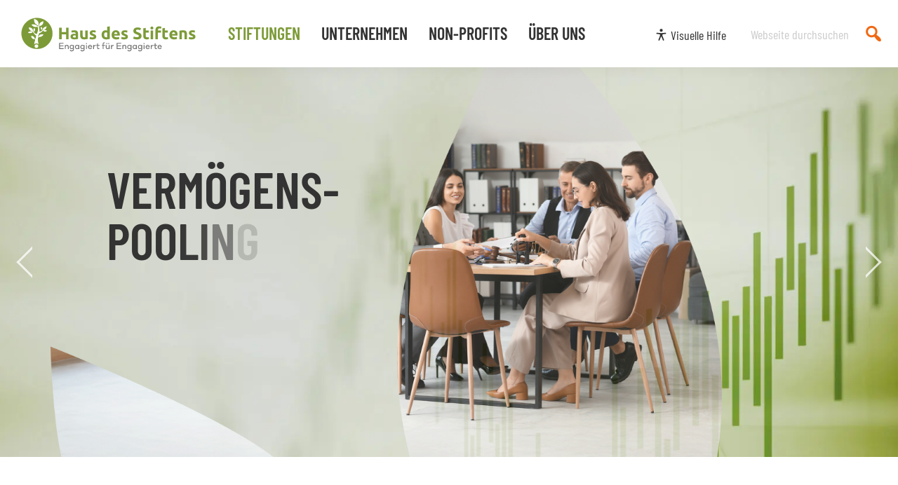

--- FILE ---
content_type: text/html; charset=UTF-8
request_url: https://www.hausdesstiftens.org/stiftungen/vermoegenspooling/
body_size: 38619
content:
<!DOCTYPE html>
<html lang="de">
<head >
<meta charset="UTF-8" />
<meta name="viewport" content="width=device-width, initial-scale=1" />
<script data-cfasync="false" data-no-defer="1" data-no-minify="1" data-no-optimize="1">var ewww_webp_supported=!1;function check_webp_feature(A,e){var w;e=void 0!==e?e:function(){},ewww_webp_supported?e(ewww_webp_supported):((w=new Image).onload=function(){ewww_webp_supported=0<w.width&&0<w.height,e&&e(ewww_webp_supported)},w.onerror=function(){e&&e(!1)},w.src="data:image/webp;base64,"+{alpha:"UklGRkoAAABXRUJQVlA4WAoAAAAQAAAAAAAAAAAAQUxQSAwAAAARBxAR/Q9ERP8DAABWUDggGAAAABQBAJ0BKgEAAQAAAP4AAA3AAP7mtQAAAA=="}[A])}check_webp_feature("alpha");</script><script data-cfasync="false" data-no-defer="1" data-no-minify="1" data-no-optimize="1">var Arrive=function(c,w){"use strict";if(c.MutationObserver&&"undefined"!=typeof HTMLElement){var r,a=0,u=(r=HTMLElement.prototype.matches||HTMLElement.prototype.webkitMatchesSelector||HTMLElement.prototype.mozMatchesSelector||HTMLElement.prototype.msMatchesSelector,{matchesSelector:function(e,t){return e instanceof HTMLElement&&r.call(e,t)},addMethod:function(e,t,r){var a=e[t];e[t]=function(){return r.length==arguments.length?r.apply(this,arguments):"function"==typeof a?a.apply(this,arguments):void 0}},callCallbacks:function(e,t){t&&t.options.onceOnly&&1==t.firedElems.length&&(e=[e[0]]);for(var r,a=0;r=e[a];a++)r&&r.callback&&r.callback.call(r.elem,r.elem);t&&t.options.onceOnly&&1==t.firedElems.length&&t.me.unbindEventWithSelectorAndCallback.call(t.target,t.selector,t.callback)},checkChildNodesRecursively:function(e,t,r,a){for(var i,n=0;i=e[n];n++)r(i,t,a)&&a.push({callback:t.callback,elem:i}),0<i.childNodes.length&&u.checkChildNodesRecursively(i.childNodes,t,r,a)},mergeArrays:function(e,t){var r,a={};for(r in e)e.hasOwnProperty(r)&&(a[r]=e[r]);for(r in t)t.hasOwnProperty(r)&&(a[r]=t[r]);return a},toElementsArray:function(e){return e=void 0!==e&&("number"!=typeof e.length||e===c)?[e]:e}}),e=(l.prototype.addEvent=function(e,t,r,a){a={target:e,selector:t,options:r,callback:a,firedElems:[]};return this._beforeAdding&&this._beforeAdding(a),this._eventsBucket.push(a),a},l.prototype.removeEvent=function(e){for(var t,r=this._eventsBucket.length-1;t=this._eventsBucket[r];r--)e(t)&&(this._beforeRemoving&&this._beforeRemoving(t),(t=this._eventsBucket.splice(r,1))&&t.length&&(t[0].callback=null))},l.prototype.beforeAdding=function(e){this._beforeAdding=e},l.prototype.beforeRemoving=function(e){this._beforeRemoving=e},l),t=function(i,n){var o=new e,l=this,s={fireOnAttributesModification:!1};return o.beforeAdding(function(t){var e=t.target;e!==c.document&&e!==c||(e=document.getElementsByTagName("html")[0]);var r=new MutationObserver(function(e){n.call(this,e,t)}),a=i(t.options);r.observe(e,a),t.observer=r,t.me=l}),o.beforeRemoving(function(e){e.observer.disconnect()}),this.bindEvent=function(e,t,r){t=u.mergeArrays(s,t);for(var a=u.toElementsArray(this),i=0;i<a.length;i++)o.addEvent(a[i],e,t,r)},this.unbindEvent=function(){var r=u.toElementsArray(this);o.removeEvent(function(e){for(var t=0;t<r.length;t++)if(this===w||e.target===r[t])return!0;return!1})},this.unbindEventWithSelectorOrCallback=function(r){var a=u.toElementsArray(this),i=r,e="function"==typeof r?function(e){for(var t=0;t<a.length;t++)if((this===w||e.target===a[t])&&e.callback===i)return!0;return!1}:function(e){for(var t=0;t<a.length;t++)if((this===w||e.target===a[t])&&e.selector===r)return!0;return!1};o.removeEvent(e)},this.unbindEventWithSelectorAndCallback=function(r,a){var i=u.toElementsArray(this);o.removeEvent(function(e){for(var t=0;t<i.length;t++)if((this===w||e.target===i[t])&&e.selector===r&&e.callback===a)return!0;return!1})},this},i=new function(){var s={fireOnAttributesModification:!1,onceOnly:!1,existing:!1};function n(e,t,r){return!(!u.matchesSelector(e,t.selector)||(e._id===w&&(e._id=a++),-1!=t.firedElems.indexOf(e._id)))&&(t.firedElems.push(e._id),!0)}var c=(i=new t(function(e){var t={attributes:!1,childList:!0,subtree:!0};return e.fireOnAttributesModification&&(t.attributes=!0),t},function(e,i){e.forEach(function(e){var t=e.addedNodes,r=e.target,a=[];null!==t&&0<t.length?u.checkChildNodesRecursively(t,i,n,a):"attributes"===e.type&&n(r,i)&&a.push({callback:i.callback,elem:r}),u.callCallbacks(a,i)})})).bindEvent;return i.bindEvent=function(e,t,r){t=void 0===r?(r=t,s):u.mergeArrays(s,t);var a=u.toElementsArray(this);if(t.existing){for(var i=[],n=0;n<a.length;n++)for(var o=a[n].querySelectorAll(e),l=0;l<o.length;l++)i.push({callback:r,elem:o[l]});if(t.onceOnly&&i.length)return r.call(i[0].elem,i[0].elem);setTimeout(u.callCallbacks,1,i)}c.call(this,e,t,r)},i},o=new function(){var a={};function i(e,t){return u.matchesSelector(e,t.selector)}var n=(o=new t(function(){return{childList:!0,subtree:!0}},function(e,r){e.forEach(function(e){var t=e.removedNodes,e=[];null!==t&&0<t.length&&u.checkChildNodesRecursively(t,r,i,e),u.callCallbacks(e,r)})})).bindEvent;return o.bindEvent=function(e,t,r){t=void 0===r?(r=t,a):u.mergeArrays(a,t),n.call(this,e,t,r)},o};d(HTMLElement.prototype),d(NodeList.prototype),d(HTMLCollection.prototype),d(HTMLDocument.prototype),d(Window.prototype);var n={};return s(i,n,"unbindAllArrive"),s(o,n,"unbindAllLeave"),n}function l(){this._eventsBucket=[],this._beforeAdding=null,this._beforeRemoving=null}function s(e,t,r){u.addMethod(t,r,e.unbindEvent),u.addMethod(t,r,e.unbindEventWithSelectorOrCallback),u.addMethod(t,r,e.unbindEventWithSelectorAndCallback)}function d(e){e.arrive=i.bindEvent,s(i,e,"unbindArrive"),e.leave=o.bindEvent,s(o,e,"unbindLeave")}}(window,void 0),ewww_webp_supported=!1;function check_webp_feature(e,t){var r;ewww_webp_supported?t(ewww_webp_supported):((r=new Image).onload=function(){ewww_webp_supported=0<r.width&&0<r.height,t(ewww_webp_supported)},r.onerror=function(){t(!1)},r.src="data:image/webp;base64,"+{alpha:"UklGRkoAAABXRUJQVlA4WAoAAAAQAAAAAAAAAAAAQUxQSAwAAAARBxAR/Q9ERP8DAABWUDggGAAAABQBAJ0BKgEAAQAAAP4AAA3AAP7mtQAAAA==",animation:"UklGRlIAAABXRUJQVlA4WAoAAAASAAAAAAAAAAAAQU5JTQYAAAD/////AABBTk1GJgAAAAAAAAAAAAAAAAAAAGQAAABWUDhMDQAAAC8AAAAQBxAREYiI/gcA"}[e])}function ewwwLoadImages(e){if(e){for(var t=document.querySelectorAll(".batch-image img, .image-wrapper a, .ngg-pro-masonry-item a, .ngg-galleria-offscreen-seo-wrapper a"),r=0,a=t.length;r<a;r++)ewwwAttr(t[r],"data-src",t[r].getAttribute("data-webp")),ewwwAttr(t[r],"data-thumbnail",t[r].getAttribute("data-webp-thumbnail"));for(var i=document.querySelectorAll("div.woocommerce-product-gallery__image"),r=0,a=i.length;r<a;r++)ewwwAttr(i[r],"data-thumb",i[r].getAttribute("data-webp-thumb"))}for(var n=document.querySelectorAll("video"),r=0,a=n.length;r<a;r++)ewwwAttr(n[r],"poster",e?n[r].getAttribute("data-poster-webp"):n[r].getAttribute("data-poster-image"));for(var o,l=document.querySelectorAll("img.ewww_webp_lazy_load"),r=0,a=l.length;r<a;r++)e&&(ewwwAttr(l[r],"data-lazy-srcset",l[r].getAttribute("data-lazy-srcset-webp")),ewwwAttr(l[r],"data-srcset",l[r].getAttribute("data-srcset-webp")),ewwwAttr(l[r],"data-lazy-src",l[r].getAttribute("data-lazy-src-webp")),ewwwAttr(l[r],"data-src",l[r].getAttribute("data-src-webp")),ewwwAttr(l[r],"data-orig-file",l[r].getAttribute("data-webp-orig-file")),ewwwAttr(l[r],"data-medium-file",l[r].getAttribute("data-webp-medium-file")),ewwwAttr(l[r],"data-large-file",l[r].getAttribute("data-webp-large-file")),null!=(o=l[r].getAttribute("srcset"))&&!1!==o&&o.includes("R0lGOD")&&ewwwAttr(l[r],"src",l[r].getAttribute("data-lazy-src-webp"))),l[r].className=l[r].className.replace(/\bewww_webp_lazy_load\b/,"");for(var s=document.querySelectorAll(".ewww_webp"),r=0,a=s.length;r<a;r++)e?(ewwwAttr(s[r],"srcset",s[r].getAttribute("data-srcset-webp")),ewwwAttr(s[r],"src",s[r].getAttribute("data-src-webp")),ewwwAttr(s[r],"data-orig-file",s[r].getAttribute("data-webp-orig-file")),ewwwAttr(s[r],"data-medium-file",s[r].getAttribute("data-webp-medium-file")),ewwwAttr(s[r],"data-large-file",s[r].getAttribute("data-webp-large-file")),ewwwAttr(s[r],"data-large_image",s[r].getAttribute("data-webp-large_image")),ewwwAttr(s[r],"data-src",s[r].getAttribute("data-webp-src"))):(ewwwAttr(s[r],"srcset",s[r].getAttribute("data-srcset-img")),ewwwAttr(s[r],"src",s[r].getAttribute("data-src-img"))),s[r].className=s[r].className.replace(/\bewww_webp\b/,"ewww_webp_loaded");window.jQuery&&jQuery.fn.isotope&&jQuery.fn.imagesLoaded&&(jQuery(".fusion-posts-container-infinite").imagesLoaded(function(){jQuery(".fusion-posts-container-infinite").hasClass("isotope")&&jQuery(".fusion-posts-container-infinite").isotope()}),jQuery(".fusion-portfolio:not(.fusion-recent-works) .fusion-portfolio-wrapper").imagesLoaded(function(){jQuery(".fusion-portfolio:not(.fusion-recent-works) .fusion-portfolio-wrapper").isotope()}))}function ewwwWebPInit(e){ewwwLoadImages(e),ewwwNggLoadGalleries(e),document.arrive(".ewww_webp",function(){ewwwLoadImages(e)}),document.arrive(".ewww_webp_lazy_load",function(){ewwwLoadImages(e)}),document.arrive("videos",function(){ewwwLoadImages(e)}),"loading"==document.readyState?document.addEventListener("DOMContentLoaded",ewwwJSONParserInit):("undefined"!=typeof galleries&&ewwwNggParseGalleries(e),ewwwWooParseVariations(e))}function ewwwAttr(e,t,r){null!=r&&!1!==r&&e.setAttribute(t,r)}function ewwwJSONParserInit(){"undefined"!=typeof galleries&&check_webp_feature("alpha",ewwwNggParseGalleries),check_webp_feature("alpha",ewwwWooParseVariations)}function ewwwWooParseVariations(e){if(e)for(var t=document.querySelectorAll("form.variations_form"),r=0,a=t.length;r<a;r++){var i=t[r].getAttribute("data-product_variations"),n=!1;try{for(var o in i=JSON.parse(i))void 0!==i[o]&&void 0!==i[o].image&&(void 0!==i[o].image.src_webp&&(i[o].image.src=i[o].image.src_webp,n=!0),void 0!==i[o].image.srcset_webp&&(i[o].image.srcset=i[o].image.srcset_webp,n=!0),void 0!==i[o].image.full_src_webp&&(i[o].image.full_src=i[o].image.full_src_webp,n=!0),void 0!==i[o].image.gallery_thumbnail_src_webp&&(i[o].image.gallery_thumbnail_src=i[o].image.gallery_thumbnail_src_webp,n=!0),void 0!==i[o].image.thumb_src_webp&&(i[o].image.thumb_src=i[o].image.thumb_src_webp,n=!0));n&&ewwwAttr(t[r],"data-product_variations",JSON.stringify(i))}catch(e){}}}function ewwwNggParseGalleries(e){if(e)for(var t in galleries){var r=galleries[t];galleries[t].images_list=ewwwNggParseImageList(r.images_list)}}function ewwwNggLoadGalleries(e){e&&document.addEventListener("ngg.galleria.themeadded",function(e,t){window.ngg_galleria._create_backup=window.ngg_galleria.create,window.ngg_galleria.create=function(e,t){var r=$(e).data("id");return galleries["gallery_"+r].images_list=ewwwNggParseImageList(galleries["gallery_"+r].images_list),window.ngg_galleria._create_backup(e,t)}})}function ewwwNggParseImageList(e){for(var t in e){var r=e[t];if(void 0!==r["image-webp"]&&(e[t].image=r["image-webp"],delete e[t]["image-webp"]),void 0!==r["thumb-webp"]&&(e[t].thumb=r["thumb-webp"],delete e[t]["thumb-webp"]),void 0!==r.full_image_webp&&(e[t].full_image=r.full_image_webp,delete e[t].full_image_webp),void 0!==r.srcsets)for(var a in r.srcsets)nggSrcset=r.srcsets[a],void 0!==r.srcsets[a+"-webp"]&&(e[t].srcsets[a]=r.srcsets[a+"-webp"],delete e[t].srcsets[a+"-webp"]);if(void 0!==r.full_srcsets)for(var i in r.full_srcsets)nggFSrcset=r.full_srcsets[i],void 0!==r.full_srcsets[i+"-webp"]&&(e[t].full_srcsets[i]=r.full_srcsets[i+"-webp"],delete e[t].full_srcsets[i+"-webp"])}return e}check_webp_feature("alpha",ewwwWebPInit);</script><meta name='robots' content='index, follow, max-image-preview:large, max-snippet:-1, max-video-preview:-1' />
<meta name="dlm-version" content="5.1.6">
	<!-- This site is optimized with the Yoast SEO plugin v26.7 - https://yoast.com/wordpress/plugins/seo/ -->
	<link media="all" href="https://www.hausdesstiftens.org/wp-content/cache/autoptimize/css/autoptimize_90a33265201901571b8a9f291acd5436.css" rel="stylesheet"><title>Vermögenspooling-Fonds - Vermögensanlage für Gemeinnützige</title>
	<meta name="description" content="Die Investmentfonds mit Fokus auf gemeinnützige Stiftungen. Klare Ziele, geringe Kosten, sichere Ausschüttungen." />
	<link rel="canonical" href="https://www.hausdesstiftens.org/stiftungen/vermoegenspooling/" />
	<meta property="og:locale" content="de_DE" />
	<meta property="og:type" content="article" />
	<meta property="og:title" content="Vermögenspooling-Fonds - Vermögensanlage für Gemeinnützige" />
	<meta property="og:description" content="Die Investmentfonds mit Fokus auf gemeinnützige Stiftungen. Klare Ziele, geringe Kosten, sichere Ausschüttungen." />
	<meta property="og:url" content="https://www.hausdesstiftens.org/stiftungen/vermoegenspooling/" />
	<meta property="og:site_name" content="Haus des Stiftens" />
	<meta property="article:publisher" content="https://www.facebook.com/StifterhelfenHausdesStiftens/" />
	<meta property="article:modified_time" content="2025-11-12T12:51:44+00:00" />
	<meta property="og:image" content="https://www.hausdesstiftens.org/wp-content/uploads/Vermoegenspooling-2024-1.jpg" />
	<meta property="og:image:width" content="1680" />
	<meta property="og:image:height" content="730" />
	<meta property="og:image:type" content="image/jpeg" />
	<meta name="twitter:label1" content="Geschätzte Lesezeit" />
	<meta name="twitter:data1" content="5 Minuten" />
	<script type="application/ld+json" class="yoast-schema-graph">{"@context":"https://schema.org","@graph":[{"@type":"WebPage","@id":"https://www.hausdesstiftens.org/stiftungen/vermoegenspooling/","url":"https://www.hausdesstiftens.org/stiftungen/vermoegenspooling/","name":"Vermögenspooling-Fonds - Vermögensanlage für Gemeinnützige","isPartOf":{"@id":"https://www.hausdesstiftens.org/#website"},"primaryImageOfPage":{"@id":"https://www.hausdesstiftens.org/stiftungen/vermoegenspooling/#primaryimage"},"image":{"@id":"https://www.hausdesstiftens.org/stiftungen/vermoegenspooling/#primaryimage"},"thumbnailUrl":"https://www.hausdesstiftens.org/wp-content/uploads/Teaser-Web-VP-2025.jpg","datePublished":"2019-06-24T09:56:51+00:00","dateModified":"2025-11-12T12:51:44+00:00","description":"Die Investmentfonds mit Fokus auf gemeinnützige Stiftungen. Klare Ziele, geringe Kosten, sichere Ausschüttungen.","breadcrumb":{"@id":"https://www.hausdesstiftens.org/stiftungen/vermoegenspooling/#breadcrumb"},"inLanguage":"de","potentialAction":[{"@type":"ReadAction","target":["https://www.hausdesstiftens.org/stiftungen/vermoegenspooling/"]}]},{"@type":"ImageObject","inLanguage":"de","@id":"https://www.hausdesstiftens.org/stiftungen/vermoegenspooling/#primaryimage","url":"https://www.hausdesstiftens.org/wp-content/uploads/Teaser-Web-VP-2025.jpg","contentUrl":"https://www.hausdesstiftens.org/wp-content/uploads/Teaser-Web-VP-2025.jpg","width":1067,"height":800},{"@type":"BreadcrumbList","@id":"https://www.hausdesstiftens.org/stiftungen/vermoegenspooling/#breadcrumb","itemListElement":[{"@type":"ListItem","position":1,"name":"Startseite","item":"https://www.hausdesstiftens.org/"},{"@type":"ListItem","position":2,"name":"Stiftungen","item":"https://www.hausdesstiftens.org/stiftungen/"},{"@type":"ListItem","position":3,"name":"Vermögenspooling"}]},{"@type":"WebSite","@id":"https://www.hausdesstiftens.org/#website","url":"https://www.hausdesstiftens.org/","name":"Haus des Stiftens","description":"Engagiert für Engagierte","publisher":{"@id":"https://www.hausdesstiftens.org/#organization"},"potentialAction":[{"@type":"SearchAction","target":{"@type":"EntryPoint","urlTemplate":"https://www.hausdesstiftens.org/?s={search_term_string}"},"query-input":{"@type":"PropertyValueSpecification","valueRequired":true,"valueName":"search_term_string"}}],"inLanguage":"de"},{"@type":"NGO","@id":"https://www.hausdesstiftens.org/#organization","name":"Haus des Stiftens gemeinnützige GmbH","url":"https://www.hausdesstiftens.org","logo":{"@type":"ImageObject","inLanguage":"de","@id":"https://www.hausdesstiftens.org/#/schema/logo/image/","url":"https://www.hausdesstiftens.org/wp-content/uploads/hds_logo.svg","contentUrl":"https://www.hausdesstiftens.org/wp-content/uploads/hds_logo.svg","width":1,"height":1,"caption":"Haus des Stiftens gGmbH"},"image":{"@id":"https://www.hausdesstiftens.org/#/schema/logo/image/"},"sameAs":["https://www.facebook.com/StifterhelfenHausdesStiftens/","https://x.com/Stifter_helfen","https://www.youtube.com/user/Stifterhelfen"]}]}</script>
	<!-- / Yoast SEO plugin. -->


<link rel="alternate" type="application/rss+xml" title="Haus des Stiftens &raquo; Feed" href="https://www.hausdesstiftens.org/feed/" />
<link rel="alternate" type="application/rss+xml" title="Haus des Stiftens &raquo; Kommentar-Feed" href="https://www.hausdesstiftens.org/comments/feed/" />
<link rel="alternate" title="oEmbed (JSON)" type="application/json+oembed" href="https://www.hausdesstiftens.org/wp-json/oembed/1.0/embed?url=https%3A%2F%2Fwww.hausdesstiftens.org%2Fstiftungen%2Fvermoegenspooling%2F" />
<link rel="alternate" title="oEmbed (XML)" type="text/xml+oembed" href="https://www.hausdesstiftens.org/wp-json/oembed/1.0/embed?url=https%3A%2F%2Fwww.hausdesstiftens.org%2Fstiftungen%2Fvermoegenspooling%2F&#038;format=xml" />
<style id='wp-img-auto-sizes-contain-inline-css' type='text/css'>
img:is([sizes=auto i],[sizes^="auto," i]){contain-intrinsic-size:3000px 1500px}
/*# sourceURL=wp-img-auto-sizes-contain-inline-css */
</style>




<style id='hds-2022-inline-css' type='text/css'>


		a,
		.entry-title a:focus,
		.entry-title a:hover,
		.genesis-nav-menu a:focus,
		.genesis-nav-menu a:hover,
		.genesis-nav-menu .current-menu-item > a,
		.genesis-nav-menu .sub-menu .current-menu-item > a:focus,
		.genesis-nav-menu .sub-menu .current-menu-item > a:hover,
		.menu-toggle:focus,
		.menu-toggle:hover,
		.sub-menu-toggle:focus,
		.sub-menu-toggle:hover {
			color: #f06914;
		}

		

		button:focus,
		button:hover,
		input[type="button"]:focus,
		input[type="button"]:hover,
		input[type="reset"]:focus,
		input[type="reset"]:hover,
		input[type="submit"]:focus,
		input[type="submit"]:hover,
		input[type="reset"]:focus,
		input[type="reset"]:hover,
		input[type="submit"]:focus,
		input[type="submit"]:hover,
		.site-container div.wpforms-container-full .wpforms-form input[type="submit"]:focus,
		.site-container div.wpforms-container-full .wpforms-form input[type="submit"]:hover,
		.site-container div.wpforms-container-full .wpforms-form button[type="submit"]:focus,
		.site-container div.wpforms-container-full .wpforms-form button[type="submit"]:hover,
		.button:focus,
		.button:hover {
			background-color: #7d9b38;
			color: #333333;
		}

		@media only screen and (min-width: 960px) {
			.genesis-nav-menu > .menu-highlight > a:hover,
			.genesis-nav-menu > .menu-highlight > a:focus,
			.genesis-nav-menu > .menu-highlight.current-menu-item > a {
				background-color: #7d9b38;
				color: #333333;
			}
		}
		
		.wp-custom-logo .site-container .title-area {
			max-width: 250px;
		}
		
/*# sourceURL=hds-2022-inline-css */
</style>

<style id='wp-block-heading-inline-css' type='text/css'>
h1:where(.wp-block-heading).has-background,h2:where(.wp-block-heading).has-background,h3:where(.wp-block-heading).has-background,h4:where(.wp-block-heading).has-background,h5:where(.wp-block-heading).has-background,h6:where(.wp-block-heading).has-background{padding:1.25em 2.375em}h1.has-text-align-left[style*=writing-mode]:where([style*=vertical-lr]),h1.has-text-align-right[style*=writing-mode]:where([style*=vertical-rl]),h2.has-text-align-left[style*=writing-mode]:where([style*=vertical-lr]),h2.has-text-align-right[style*=writing-mode]:where([style*=vertical-rl]),h3.has-text-align-left[style*=writing-mode]:where([style*=vertical-lr]),h3.has-text-align-right[style*=writing-mode]:where([style*=vertical-rl]),h4.has-text-align-left[style*=writing-mode]:where([style*=vertical-lr]),h4.has-text-align-right[style*=writing-mode]:where([style*=vertical-rl]),h5.has-text-align-left[style*=writing-mode]:where([style*=vertical-lr]),h5.has-text-align-right[style*=writing-mode]:where([style*=vertical-rl]),h6.has-text-align-left[style*=writing-mode]:where([style*=vertical-lr]),h6.has-text-align-right[style*=writing-mode]:where([style*=vertical-rl]){rotate:180deg}
/*# sourceURL=https://www.hausdesstiftens.org/wp-includes/blocks/heading/style.min.css */
</style>
<style id='wp-block-image-inline-css' type='text/css'>
.wp-block-image>a,.wp-block-image>figure>a{display:inline-block}.wp-block-image img{box-sizing:border-box;height:auto;max-width:100%;vertical-align:bottom}@media not (prefers-reduced-motion){.wp-block-image img.hide{visibility:hidden}.wp-block-image img.show{animation:show-content-image .4s}}.wp-block-image[style*=border-radius] img,.wp-block-image[style*=border-radius]>a{border-radius:inherit}.wp-block-image.has-custom-border img{box-sizing:border-box}.wp-block-image.aligncenter{text-align:center}.wp-block-image.alignfull>a,.wp-block-image.alignwide>a{width:100%}.wp-block-image.alignfull img,.wp-block-image.alignwide img{height:auto;width:100%}.wp-block-image .aligncenter,.wp-block-image .alignleft,.wp-block-image .alignright,.wp-block-image.aligncenter,.wp-block-image.alignleft,.wp-block-image.alignright{display:table}.wp-block-image .aligncenter>figcaption,.wp-block-image .alignleft>figcaption,.wp-block-image .alignright>figcaption,.wp-block-image.aligncenter>figcaption,.wp-block-image.alignleft>figcaption,.wp-block-image.alignright>figcaption{caption-side:bottom;display:table-caption}.wp-block-image .alignleft{float:left;margin:.5em 1em .5em 0}.wp-block-image .alignright{float:right;margin:.5em 0 .5em 1em}.wp-block-image .aligncenter{margin-left:auto;margin-right:auto}.wp-block-image :where(figcaption){margin-bottom:1em;margin-top:.5em}.wp-block-image.is-style-circle-mask img{border-radius:9999px}@supports ((-webkit-mask-image:none) or (mask-image:none)) or (-webkit-mask-image:none){.wp-block-image.is-style-circle-mask img{border-radius:0;-webkit-mask-image:url('data:image/svg+xml;utf8,<svg viewBox="0 0 100 100" xmlns="http://www.w3.org/2000/svg"><circle cx="50" cy="50" r="50"/></svg>');mask-image:url('data:image/svg+xml;utf8,<svg viewBox="0 0 100 100" xmlns="http://www.w3.org/2000/svg"><circle cx="50" cy="50" r="50"/></svg>');mask-mode:alpha;-webkit-mask-position:center;mask-position:center;-webkit-mask-repeat:no-repeat;mask-repeat:no-repeat;-webkit-mask-size:contain;mask-size:contain}}:root :where(.wp-block-image.is-style-rounded img,.wp-block-image .is-style-rounded img){border-radius:9999px}.wp-block-image figure{margin:0}.wp-lightbox-container{display:flex;flex-direction:column;position:relative}.wp-lightbox-container img{cursor:zoom-in}.wp-lightbox-container img:hover+button{opacity:1}.wp-lightbox-container button{align-items:center;backdrop-filter:blur(16px) saturate(180%);background-color:#5a5a5a40;border:none;border-radius:4px;cursor:zoom-in;display:flex;height:20px;justify-content:center;opacity:0;padding:0;position:absolute;right:16px;text-align:center;top:16px;width:20px;z-index:100}@media not (prefers-reduced-motion){.wp-lightbox-container button{transition:opacity .2s ease}}.wp-lightbox-container button:focus-visible{outline:3px auto #5a5a5a40;outline:3px auto -webkit-focus-ring-color;outline-offset:3px}.wp-lightbox-container button:hover{cursor:pointer;opacity:1}.wp-lightbox-container button:focus{opacity:1}.wp-lightbox-container button:focus,.wp-lightbox-container button:hover,.wp-lightbox-container button:not(:hover):not(:active):not(.has-background){background-color:#5a5a5a40;border:none}.wp-lightbox-overlay{box-sizing:border-box;cursor:zoom-out;height:100vh;left:0;overflow:hidden;position:fixed;top:0;visibility:hidden;width:100%;z-index:100000}.wp-lightbox-overlay .close-button{align-items:center;cursor:pointer;display:flex;justify-content:center;min-height:40px;min-width:40px;padding:0;position:absolute;right:calc(env(safe-area-inset-right) + 16px);top:calc(env(safe-area-inset-top) + 16px);z-index:5000000}.wp-lightbox-overlay .close-button:focus,.wp-lightbox-overlay .close-button:hover,.wp-lightbox-overlay .close-button:not(:hover):not(:active):not(.has-background){background:none;border:none}.wp-lightbox-overlay .lightbox-image-container{height:var(--wp--lightbox-container-height);left:50%;overflow:hidden;position:absolute;top:50%;transform:translate(-50%,-50%);transform-origin:top left;width:var(--wp--lightbox-container-width);z-index:9999999999}.wp-lightbox-overlay .wp-block-image{align-items:center;box-sizing:border-box;display:flex;height:100%;justify-content:center;margin:0;position:relative;transform-origin:0 0;width:100%;z-index:3000000}.wp-lightbox-overlay .wp-block-image img{height:var(--wp--lightbox-image-height);min-height:var(--wp--lightbox-image-height);min-width:var(--wp--lightbox-image-width);width:var(--wp--lightbox-image-width)}.wp-lightbox-overlay .wp-block-image figcaption{display:none}.wp-lightbox-overlay button{background:none;border:none}.wp-lightbox-overlay .scrim{background-color:#fff;height:100%;opacity:.9;position:absolute;width:100%;z-index:2000000}.wp-lightbox-overlay.active{visibility:visible}@media not (prefers-reduced-motion){.wp-lightbox-overlay.active{animation:turn-on-visibility .25s both}.wp-lightbox-overlay.active img{animation:turn-on-visibility .35s both}.wp-lightbox-overlay.show-closing-animation:not(.active){animation:turn-off-visibility .35s both}.wp-lightbox-overlay.show-closing-animation:not(.active) img{animation:turn-off-visibility .25s both}.wp-lightbox-overlay.zoom.active{animation:none;opacity:1;visibility:visible}.wp-lightbox-overlay.zoom.active .lightbox-image-container{animation:lightbox-zoom-in .4s}.wp-lightbox-overlay.zoom.active .lightbox-image-container img{animation:none}.wp-lightbox-overlay.zoom.active .scrim{animation:turn-on-visibility .4s forwards}.wp-lightbox-overlay.zoom.show-closing-animation:not(.active){animation:none}.wp-lightbox-overlay.zoom.show-closing-animation:not(.active) .lightbox-image-container{animation:lightbox-zoom-out .4s}.wp-lightbox-overlay.zoom.show-closing-animation:not(.active) .lightbox-image-container img{animation:none}.wp-lightbox-overlay.zoom.show-closing-animation:not(.active) .scrim{animation:turn-off-visibility .4s forwards}}@keyframes show-content-image{0%{visibility:hidden}99%{visibility:hidden}to{visibility:visible}}@keyframes turn-on-visibility{0%{opacity:0}to{opacity:1}}@keyframes turn-off-visibility{0%{opacity:1;visibility:visible}99%{opacity:0;visibility:visible}to{opacity:0;visibility:hidden}}@keyframes lightbox-zoom-in{0%{transform:translate(calc((-100vw + var(--wp--lightbox-scrollbar-width))/2 + var(--wp--lightbox-initial-left-position)),calc(-50vh + var(--wp--lightbox-initial-top-position))) scale(var(--wp--lightbox-scale))}to{transform:translate(-50%,-50%) scale(1)}}@keyframes lightbox-zoom-out{0%{transform:translate(-50%,-50%) scale(1);visibility:visible}99%{visibility:visible}to{transform:translate(calc((-100vw + var(--wp--lightbox-scrollbar-width))/2 + var(--wp--lightbox-initial-left-position)),calc(-50vh + var(--wp--lightbox-initial-top-position))) scale(var(--wp--lightbox-scale));visibility:hidden}}
/*# sourceURL=https://www.hausdesstiftens.org/wp-includes/blocks/image/style.min.css */
</style>
<style id='wp-block-group-inline-css' type='text/css'>
.wp-block-group{box-sizing:border-box}:where(.wp-block-group.wp-block-group-is-layout-constrained){position:relative}
/*# sourceURL=https://www.hausdesstiftens.org/wp-includes/blocks/group/style.min.css */
</style>
<style id='wp-block-paragraph-inline-css' type='text/css'>
.is-small-text{font-size:.875em}.is-regular-text{font-size:1em}.is-large-text{font-size:2.25em}.is-larger-text{font-size:3em}.has-drop-cap:not(:focus):first-letter{float:left;font-size:8.4em;font-style:normal;font-weight:100;line-height:.68;margin:.05em .1em 0 0;text-transform:uppercase}body.rtl .has-drop-cap:not(:focus):first-letter{float:none;margin-left:.1em}p.has-drop-cap.has-background{overflow:hidden}:root :where(p.has-background){padding:1.25em 2.375em}:where(p.has-text-color:not(.has-link-color)) a{color:inherit}p.has-text-align-left[style*="writing-mode:vertical-lr"],p.has-text-align-right[style*="writing-mode:vertical-rl"]{rotate:180deg}
/*# sourceURL=https://www.hausdesstiftens.org/wp-includes/blocks/paragraph/style.min.css */
</style>
<style id='wp-block-quote-inline-css' type='text/css'>
.wp-block-quote{box-sizing:border-box;overflow-wrap:break-word}.wp-block-quote.is-large:where(:not(.is-style-plain)),.wp-block-quote.is-style-large:where(:not(.is-style-plain)){margin-bottom:1em;padding:0 1em}.wp-block-quote.is-large:where(:not(.is-style-plain)) p,.wp-block-quote.is-style-large:where(:not(.is-style-plain)) p{font-size:1.5em;font-style:italic;line-height:1.6}.wp-block-quote.is-large:where(:not(.is-style-plain)) cite,.wp-block-quote.is-large:where(:not(.is-style-plain)) footer,.wp-block-quote.is-style-large:where(:not(.is-style-plain)) cite,.wp-block-quote.is-style-large:where(:not(.is-style-plain)) footer{font-size:1.125em;text-align:right}.wp-block-quote>cite{display:block}
/*# sourceURL=https://www.hausdesstiftens.org/wp-includes/blocks/quote/style.min.css */
</style>
<style id='wp-block-spacer-inline-css' type='text/css'>
.wp-block-spacer{clear:both}
/*# sourceURL=https://www.hausdesstiftens.org/wp-includes/blocks/spacer/style.min.css */
</style>
<style id='global-styles-inline-css' type='text/css'>
:root{--wp--preset--aspect-ratio--square: 1;--wp--preset--aspect-ratio--4-3: 4/3;--wp--preset--aspect-ratio--3-4: 3/4;--wp--preset--aspect-ratio--3-2: 3/2;--wp--preset--aspect-ratio--2-3: 2/3;--wp--preset--aspect-ratio--16-9: 16/9;--wp--preset--aspect-ratio--9-16: 9/16;--wp--preset--color--black: #000000;--wp--preset--color--cyan-bluish-gray: #abb8c3;--wp--preset--color--white: #ffffff;--wp--preset--color--pale-pink: #f78da7;--wp--preset--color--vivid-red: #cf2e2e;--wp--preset--color--luminous-vivid-orange: #ff6900;--wp--preset--color--luminous-vivid-amber: #fcb900;--wp--preset--color--light-green-cyan: #7bdcb5;--wp--preset--color--vivid-green-cyan: #00d084;--wp--preset--color--pale-cyan-blue: #8ed1fc;--wp--preset--color--vivid-cyan-blue: #0693e3;--wp--preset--color--vivid-purple: #9b51e0;--wp--preset--color--theme-primary: #f06914;--wp--preset--color--theme-secondary: #7d9b38;--wp--preset--gradient--vivid-cyan-blue-to-vivid-purple: linear-gradient(135deg,rgb(6,147,227) 0%,rgb(155,81,224) 100%);--wp--preset--gradient--light-green-cyan-to-vivid-green-cyan: linear-gradient(135deg,rgb(122,220,180) 0%,rgb(0,208,130) 100%);--wp--preset--gradient--luminous-vivid-amber-to-luminous-vivid-orange: linear-gradient(135deg,rgb(252,185,0) 0%,rgb(255,105,0) 100%);--wp--preset--gradient--luminous-vivid-orange-to-vivid-red: linear-gradient(135deg,rgb(255,105,0) 0%,rgb(207,46,46) 100%);--wp--preset--gradient--very-light-gray-to-cyan-bluish-gray: linear-gradient(135deg,rgb(238,238,238) 0%,rgb(169,184,195) 100%);--wp--preset--gradient--cool-to-warm-spectrum: linear-gradient(135deg,rgb(74,234,220) 0%,rgb(151,120,209) 20%,rgb(207,42,186) 40%,rgb(238,44,130) 60%,rgb(251,105,98) 80%,rgb(254,248,76) 100%);--wp--preset--gradient--blush-light-purple: linear-gradient(135deg,rgb(255,206,236) 0%,rgb(152,150,240) 100%);--wp--preset--gradient--blush-bordeaux: linear-gradient(135deg,rgb(254,205,165) 0%,rgb(254,45,45) 50%,rgb(107,0,62) 100%);--wp--preset--gradient--luminous-dusk: linear-gradient(135deg,rgb(255,203,112) 0%,rgb(199,81,192) 50%,rgb(65,88,208) 100%);--wp--preset--gradient--pale-ocean: linear-gradient(135deg,rgb(255,245,203) 0%,rgb(182,227,212) 50%,rgb(51,167,181) 100%);--wp--preset--gradient--electric-grass: linear-gradient(135deg,rgb(202,248,128) 0%,rgb(113,206,126) 100%);--wp--preset--gradient--midnight: linear-gradient(135deg,rgb(2,3,129) 0%,rgb(40,116,252) 100%);--wp--preset--font-size--small: 12px;--wp--preset--font-size--medium: 20px;--wp--preset--font-size--large: 24px;--wp--preset--font-size--x-large: 42px;--wp--preset--font-size--normal: 18px;--wp--preset--font-size--larger: 30px;--wp--preset--spacing--20: 0.44rem;--wp--preset--spacing--30: 0.67rem;--wp--preset--spacing--40: 1rem;--wp--preset--spacing--50: 1.5rem;--wp--preset--spacing--60: 2.25rem;--wp--preset--spacing--70: 3.38rem;--wp--preset--spacing--80: 5.06rem;--wp--preset--shadow--natural: 6px 6px 9px rgba(0, 0, 0, 0.2);--wp--preset--shadow--deep: 12px 12px 50px rgba(0, 0, 0, 0.4);--wp--preset--shadow--sharp: 6px 6px 0px rgba(0, 0, 0, 0.2);--wp--preset--shadow--outlined: 6px 6px 0px -3px rgb(255, 255, 255), 6px 6px rgb(0, 0, 0);--wp--preset--shadow--crisp: 6px 6px 0px rgb(0, 0, 0);}:where(.is-layout-flex){gap: 0.5em;}:where(.is-layout-grid){gap: 0.5em;}body .is-layout-flex{display: flex;}.is-layout-flex{flex-wrap: wrap;align-items: center;}.is-layout-flex > :is(*, div){margin: 0;}body .is-layout-grid{display: grid;}.is-layout-grid > :is(*, div){margin: 0;}:where(.wp-block-columns.is-layout-flex){gap: 2em;}:where(.wp-block-columns.is-layout-grid){gap: 2em;}:where(.wp-block-post-template.is-layout-flex){gap: 1.25em;}:where(.wp-block-post-template.is-layout-grid){gap: 1.25em;}.has-black-color{color: var(--wp--preset--color--black) !important;}.has-cyan-bluish-gray-color{color: var(--wp--preset--color--cyan-bluish-gray) !important;}.has-white-color{color: var(--wp--preset--color--white) !important;}.has-pale-pink-color{color: var(--wp--preset--color--pale-pink) !important;}.has-vivid-red-color{color: var(--wp--preset--color--vivid-red) !important;}.has-luminous-vivid-orange-color{color: var(--wp--preset--color--luminous-vivid-orange) !important;}.has-luminous-vivid-amber-color{color: var(--wp--preset--color--luminous-vivid-amber) !important;}.has-light-green-cyan-color{color: var(--wp--preset--color--light-green-cyan) !important;}.has-vivid-green-cyan-color{color: var(--wp--preset--color--vivid-green-cyan) !important;}.has-pale-cyan-blue-color{color: var(--wp--preset--color--pale-cyan-blue) !important;}.has-vivid-cyan-blue-color{color: var(--wp--preset--color--vivid-cyan-blue) !important;}.has-vivid-purple-color{color: var(--wp--preset--color--vivid-purple) !important;}.has-black-background-color{background-color: var(--wp--preset--color--black) !important;}.has-cyan-bluish-gray-background-color{background-color: var(--wp--preset--color--cyan-bluish-gray) !important;}.has-white-background-color{background-color: var(--wp--preset--color--white) !important;}.has-pale-pink-background-color{background-color: var(--wp--preset--color--pale-pink) !important;}.has-vivid-red-background-color{background-color: var(--wp--preset--color--vivid-red) !important;}.has-luminous-vivid-orange-background-color{background-color: var(--wp--preset--color--luminous-vivid-orange) !important;}.has-luminous-vivid-amber-background-color{background-color: var(--wp--preset--color--luminous-vivid-amber) !important;}.has-light-green-cyan-background-color{background-color: var(--wp--preset--color--light-green-cyan) !important;}.has-vivid-green-cyan-background-color{background-color: var(--wp--preset--color--vivid-green-cyan) !important;}.has-pale-cyan-blue-background-color{background-color: var(--wp--preset--color--pale-cyan-blue) !important;}.has-vivid-cyan-blue-background-color{background-color: var(--wp--preset--color--vivid-cyan-blue) !important;}.has-vivid-purple-background-color{background-color: var(--wp--preset--color--vivid-purple) !important;}.has-black-border-color{border-color: var(--wp--preset--color--black) !important;}.has-cyan-bluish-gray-border-color{border-color: var(--wp--preset--color--cyan-bluish-gray) !important;}.has-white-border-color{border-color: var(--wp--preset--color--white) !important;}.has-pale-pink-border-color{border-color: var(--wp--preset--color--pale-pink) !important;}.has-vivid-red-border-color{border-color: var(--wp--preset--color--vivid-red) !important;}.has-luminous-vivid-orange-border-color{border-color: var(--wp--preset--color--luminous-vivid-orange) !important;}.has-luminous-vivid-amber-border-color{border-color: var(--wp--preset--color--luminous-vivid-amber) !important;}.has-light-green-cyan-border-color{border-color: var(--wp--preset--color--light-green-cyan) !important;}.has-vivid-green-cyan-border-color{border-color: var(--wp--preset--color--vivid-green-cyan) !important;}.has-pale-cyan-blue-border-color{border-color: var(--wp--preset--color--pale-cyan-blue) !important;}.has-vivid-cyan-blue-border-color{border-color: var(--wp--preset--color--vivid-cyan-blue) !important;}.has-vivid-purple-border-color{border-color: var(--wp--preset--color--vivid-purple) !important;}.has-vivid-cyan-blue-to-vivid-purple-gradient-background{background: var(--wp--preset--gradient--vivid-cyan-blue-to-vivid-purple) !important;}.has-light-green-cyan-to-vivid-green-cyan-gradient-background{background: var(--wp--preset--gradient--light-green-cyan-to-vivid-green-cyan) !important;}.has-luminous-vivid-amber-to-luminous-vivid-orange-gradient-background{background: var(--wp--preset--gradient--luminous-vivid-amber-to-luminous-vivid-orange) !important;}.has-luminous-vivid-orange-to-vivid-red-gradient-background{background: var(--wp--preset--gradient--luminous-vivid-orange-to-vivid-red) !important;}.has-very-light-gray-to-cyan-bluish-gray-gradient-background{background: var(--wp--preset--gradient--very-light-gray-to-cyan-bluish-gray) !important;}.has-cool-to-warm-spectrum-gradient-background{background: var(--wp--preset--gradient--cool-to-warm-spectrum) !important;}.has-blush-light-purple-gradient-background{background: var(--wp--preset--gradient--blush-light-purple) !important;}.has-blush-bordeaux-gradient-background{background: var(--wp--preset--gradient--blush-bordeaux) !important;}.has-luminous-dusk-gradient-background{background: var(--wp--preset--gradient--luminous-dusk) !important;}.has-pale-ocean-gradient-background{background: var(--wp--preset--gradient--pale-ocean) !important;}.has-electric-grass-gradient-background{background: var(--wp--preset--gradient--electric-grass) !important;}.has-midnight-gradient-background{background: var(--wp--preset--gradient--midnight) !important;}.has-small-font-size{font-size: var(--wp--preset--font-size--small) !important;}.has-medium-font-size{font-size: var(--wp--preset--font-size--medium) !important;}.has-large-font-size{font-size: var(--wp--preset--font-size--large) !important;}.has-x-large-font-size{font-size: var(--wp--preset--font-size--x-large) !important;}
/*# sourceURL=global-styles-inline-css */
</style>
<style id='core-block-supports-inline-css' type='text/css'>
.wp-elements-1b7bb272da16dde44bd35ad2758ba26f a:where(:not(.wp-element-button)){color:#ffffff;}.wp-elements-673a2537ff9ffa6b07c30bd616e5cea7 a:where(:not(.wp-element-button)){color:#ffffff;}.wp-elements-8b70c171b65b22a7c84e11cfa99a03dc a:where(:not(.wp-element-button)){color:#ffffff;}
/*# sourceURL=core-block-supports-inline-css */
</style>

<style id='classic-theme-styles-inline-css' type='text/css'>
/*! This file is auto-generated */
.wp-block-button__link{color:#fff;background-color:#32373c;border-radius:9999px;box-shadow:none;text-decoration:none;padding:calc(.667em + 2px) calc(1.333em + 2px);font-size:1.125em}.wp-block-file__button{background:#32373c;color:#fff;text-decoration:none}
/*# sourceURL=/wp-includes/css/classic-themes.min.css */
</style>
<link rel='stylesheet' id='dashicons-css' href='https://www.hausdesstiftens.org/wp-includes/css/dashicons.min.css?ver=6.9' type='text/css' media='all' />




<style id='view_editor_gutenberg_frontend_assets-inline-css' type='text/css'>
.wpv-sort-list-dropdown.wpv-sort-list-dropdown-style-default > span.wpv-sort-list,.wpv-sort-list-dropdown.wpv-sort-list-dropdown-style-default .wpv-sort-list-item {border-color: #cdcdcd;}.wpv-sort-list-dropdown.wpv-sort-list-dropdown-style-default .wpv-sort-list-item a {color: #444;background-color: #fff;}.wpv-sort-list-dropdown.wpv-sort-list-dropdown-style-default a:hover,.wpv-sort-list-dropdown.wpv-sort-list-dropdown-style-default a:focus {color: #000;background-color: #eee;}.wpv-sort-list-dropdown.wpv-sort-list-dropdown-style-default .wpv-sort-list-item.wpv-sort-list-current a {color: #000;background-color: #eee;}
.wpv-sort-list-dropdown.wpv-sort-list-dropdown-style-default > span.wpv-sort-list,.wpv-sort-list-dropdown.wpv-sort-list-dropdown-style-default .wpv-sort-list-item {border-color: #cdcdcd;}.wpv-sort-list-dropdown.wpv-sort-list-dropdown-style-default .wpv-sort-list-item a {color: #444;background-color: #fff;}.wpv-sort-list-dropdown.wpv-sort-list-dropdown-style-default a:hover,.wpv-sort-list-dropdown.wpv-sort-list-dropdown-style-default a:focus {color: #000;background-color: #eee;}.wpv-sort-list-dropdown.wpv-sort-list-dropdown-style-default .wpv-sort-list-item.wpv-sort-list-current a {color: #000;background-color: #eee;}.wpv-sort-list-dropdown.wpv-sort-list-dropdown-style-grey > span.wpv-sort-list,.wpv-sort-list-dropdown.wpv-sort-list-dropdown-style-grey .wpv-sort-list-item {border-color: #cdcdcd;}.wpv-sort-list-dropdown.wpv-sort-list-dropdown-style-grey .wpv-sort-list-item a {color: #444;background-color: #eeeeee;}.wpv-sort-list-dropdown.wpv-sort-list-dropdown-style-grey a:hover,.wpv-sort-list-dropdown.wpv-sort-list-dropdown-style-grey a:focus {color: #000;background-color: #e5e5e5;}.wpv-sort-list-dropdown.wpv-sort-list-dropdown-style-grey .wpv-sort-list-item.wpv-sort-list-current a {color: #000;background-color: #e5e5e5;}
.wpv-sort-list-dropdown.wpv-sort-list-dropdown-style-default > span.wpv-sort-list,.wpv-sort-list-dropdown.wpv-sort-list-dropdown-style-default .wpv-sort-list-item {border-color: #cdcdcd;}.wpv-sort-list-dropdown.wpv-sort-list-dropdown-style-default .wpv-sort-list-item a {color: #444;background-color: #fff;}.wpv-sort-list-dropdown.wpv-sort-list-dropdown-style-default a:hover,.wpv-sort-list-dropdown.wpv-sort-list-dropdown-style-default a:focus {color: #000;background-color: #eee;}.wpv-sort-list-dropdown.wpv-sort-list-dropdown-style-default .wpv-sort-list-item.wpv-sort-list-current a {color: #000;background-color: #eee;}.wpv-sort-list-dropdown.wpv-sort-list-dropdown-style-grey > span.wpv-sort-list,.wpv-sort-list-dropdown.wpv-sort-list-dropdown-style-grey .wpv-sort-list-item {border-color: #cdcdcd;}.wpv-sort-list-dropdown.wpv-sort-list-dropdown-style-grey .wpv-sort-list-item a {color: #444;background-color: #eeeeee;}.wpv-sort-list-dropdown.wpv-sort-list-dropdown-style-grey a:hover,.wpv-sort-list-dropdown.wpv-sort-list-dropdown-style-grey a:focus {color: #000;background-color: #e5e5e5;}.wpv-sort-list-dropdown.wpv-sort-list-dropdown-style-grey .wpv-sort-list-item.wpv-sort-list-current a {color: #000;background-color: #e5e5e5;}.wpv-sort-list-dropdown.wpv-sort-list-dropdown-style-blue > span.wpv-sort-list,.wpv-sort-list-dropdown.wpv-sort-list-dropdown-style-blue .wpv-sort-list-item {border-color: #0099cc;}.wpv-sort-list-dropdown.wpv-sort-list-dropdown-style-blue .wpv-sort-list-item a {color: #444;background-color: #cbddeb;}.wpv-sort-list-dropdown.wpv-sort-list-dropdown-style-blue a:hover,.wpv-sort-list-dropdown.wpv-sort-list-dropdown-style-blue a:focus {color: #000;background-color: #95bedd;}.wpv-sort-list-dropdown.wpv-sort-list-dropdown-style-blue .wpv-sort-list-item.wpv-sort-list-current a {color: #000;background-color: #95bedd;}
/*# sourceURL=view_editor_gutenberg_frontend_assets-inline-css */
</style>
<style id='ghostkit-typography-inline-css' type='text/css'>
 
/*# sourceURL=ghostkit-typography-inline-css */
</style>











<style id='ghostkit-blocks-content-custom-css-inline-css' type='text/css'>
.ghostkit-custom-uwEQ2 { --gkt-divider__border-width: 2px; --gkt-divider__border-color: #7d9b38; } .ghostkit-custom-Vaf7N { --gkt-divider__border-width: 2px; --gkt-divider__border-color: #7d9b38; } .ghostkit-custom-Z15al4I { --gkt-divider__border-width: 2px; --gkt-divider__border-color: #7d9b38; --gkt-divider--icon__font-size: 45px; }.ghostkit-custom-Z1xT9ac {
min-height: 72px;
} .ghostkit-custom-Z1xT9ac { } .ghostkit-custom-Z10LzeK {
min-height: 240px;
} .ghostkit-custom-Z10LzeK { }.ghostkit-custom-ZQXgAb { --gkt-button__border-radius: 1px; }.ghostkit-custom-ZgOaCG {
min-height: 72px;
} .ghostkit-custom-ZgOaCG { } .ghostkit-custom-D0pzK {
min-height: 240px;
} .ghostkit-custom-D0pzK { }.ghostkit-custom-Z2nmcpp { --gkt-button__border-radius: 1px; }.ghostkit-custom-28nbfR {
min-height: 240px;
} .ghostkit-custom-28nbfR { }.ghostkit-custom-1rnF5Y { --gkt-button__border-radius: 1px; }.ghostkit-custom-Z20Rn7n {
min-height: 72px;
} .ghostkit-custom-Z20Rn7n { } .ghostkit-custom-233d9W {
min-height: 240px;
} .ghostkit-custom-233d9W { }.ghostkit-custom-ZGh0zm { --gkt-button__border-radius: 1px; }.ghostkit-custom-1WTQ05 { --gkt-button__border-radius: 1px; }.ghostkit-custom-1FW1NA { --gkt-button__border-radius: 1px; }.ghostkit-custom-ZMX2jQ { --gkt-button__border-radius: 1px; }.ghostkit-custom-2x5XJl { margin-top: 0px; margin-bottom: 30px; }.ghostkit-custom-Z7vxhe { margin-top: 0px; margin-bottom: 30px; } .ghostkit-custom-Z1KUSgq { --gkt-icon-box--icon__color: #d88008; height: 25px; } .ghostkit-custom-KykUH { --gkt-icon-box--icon__color: #d88008; height: 25px; } .ghostkit-custom-ZwmmOE { --gkt-icon-box--icon__color: #d88008; height: 25px; } .ghostkit-custom-Z1svhRy { --gkt-icon-box--icon__color: #d88008; height: 25px; } .ghostkit-custom-ZgzeXp { --gkt-icon-box--icon__color: #d88008; height: 25px; }.ghostkit-custom-1eH3k9 { margin-top: 0px; margin-bottom: 30px; } .ghostkit-custom-Z10NYUP { --gkt-icon-box--icon__color: #d88008; height: 25px; } .ghostkit-custom-10ORgn { --gkt-icon-box--icon__color: #d88008; height: 25px; } .ghostkit-custom-Z1SOapr { --gkt-icon-box--icon__color: #d88008; height: 25px; } .ghostkit-custom-HSJ0D { --gkt-icon-box--icon__color: #d88008; height: 25px; } .ghostkit-custom-REp6a { --gkt-icon-box--icon__color: #d88008; height: 25px; }
/*# sourceURL=ghostkit-blocks-content-custom-css-inline-css */
</style>


<script type="text/javascript" src="https://www.hausdesstiftens.org/wp-content/plugins/wp-views/vendor/toolset/common-es/public/toolset-common-es-frontend.js?ver=172000" id="toolset-common-es-frontend-js"></script>
<script type="text/javascript" src="https://www.hausdesstiftens.org/wp-includes/js/jquery/jquery.min.js?ver=3.7.1" id="jquery-core-js"></script>
<script type="text/javascript" src="https://www.hausdesstiftens.org/wp-includes/js/jquery/jquery-migrate.min.js?ver=3.4.1" id="jquery-migrate-js"></script>
<script type="text/javascript" src="https://www.hausdesstiftens.org/wp-content/plugins/magic-liquidizer-responsive-table/idjs/ml.responsive.table.min.js?ver=2.0.3" id="magic-liquidizer-table-js"></script>
<script type="text/javascript" id="tp-tools-js-before">
/* <![CDATA[ */
window.ESG ??={};ESG.E ??={};ESG.E.site_url='https://www.hausdesstiftens.org';ESG.E.plugin_url='https://www.hausdesstiftens.org/wp-content/plugins/essential-grid/';ESG.E.ajax_url='https://www.hausdesstiftens.org/wp-admin/admin-ajax.php';ESG.E.nonce='3b35e96032';ESG.E.tptools=true;ESG.E.waitTptFunc ??=[];ESG.F ??={};ESG.F.waitTpt=() =>{if ( typeof jQuery==='undefined' ||!window?._tpt?.regResource ||!ESG?.E?.plugin_url ||(!ESG.E.tptools && !window?.SR7?.E?.plugin_url) ) return setTimeout(ESG.F.waitTpt,29);if (!window._tpt.gsap) window._tpt.regResource({id:'tpgsap',url:ESG.E.tptools && ESG.E.plugin_url+'/public/assets/js/libs/tpgsap.js' ||SR7.E.plugin_url + 'public/js/libs/tpgsap.js'});_tpt.checkResources(['tpgsap']).then(() =>{if (window.tpGS && !_tpt?.Back){_tpt.eases=tpGS.eases;Object.keys(_tpt.eases).forEach((e) => {_tpt[e] ===undefined && (_tpt[e]=tpGS[e])});}ESG.E.waitTptFunc.forEach((f) =>{typeof f ==='function' && f();});ESG.E.waitTptFunc=[];});}
//# sourceURL=tp-tools-js-before
/* ]]> */
</script>
<script type="text/javascript" src="https://www.hausdesstiftens.org/wp-content/plugins/essential-grid/public/assets/js/libs/tptools.js?ver=6.7.36" id="tp-tools-js" async="async" data-wp-strategy="async"></script>
<meta name="generator" content="Powered by LayerSlider 8.1.2 - Build Heros, Sliders, and Popups. Create Animations and Beautiful, Rich Web Content as Easy as Never Before on WordPress." />
<!-- LayerSlider updates and docs at: https://layerslider.com -->
<link rel="https://api.w.org/" href="https://www.hausdesstiftens.org/wp-json/" /><link rel="alternate" title="JSON" type="application/json" href="https://www.hausdesstiftens.org/wp-json/wp/v2/pages/148" /><link rel="EditURI" type="application/rsd+xml" title="RSD" href="https://www.hausdesstiftens.org/xmlrpc.php?rsd" />
<meta name="generator" content="WordPress 6.9" />
<link rel='shortlink' href='https://www.hausdesstiftens.org/?p=148' />
		<style type="text/css">
			.ghostkit-effects-enabled .ghostkit-effects-reveal {
				pointer-events: none;
				visibility: hidden;
			}
		</style>
		<script>
			if (!window.matchMedia('(prefers-reduced-motion: reduce)').matches) {
				document.documentElement.classList.add(
					'ghostkit-effects-enabled'
				);
			}
		</script>
		<link rel="preconnect" href="//privacy-proxy.usercentrics.eu">
<link rel="preload" href="//privacy-proxy.usercentrics.eu/latest/uc-block.bundle.js" as="script">
<script id="usercentrics-cmp" src="https://app.usercentrics.eu/browser-ui/latest/loader.js" data-settings-id="ATeAbIIu" async></script>
<script type="application/javascript" src="https://privacy-proxy.usercentrics.eu/latest/uc-block.bundle.js"></script>

<script type="text/plain" data-usercentrics="Google Tag Manager">(function(w,d,s,l,i){w[l]=w[l]||[];w[l].push({'gtm.start':
new Date().getTime(),event:'gtm.js'});var f=d.getElementsByTagName(s)[0],
j=d.createElement(s),dl=l!='dataLayer'?'&l='+l:'';j.async=true;j.src=
'https://www.googletagmanager.com/gtm.js?id='+i+dl;f.parentNode.insertBefore(j,f);
})(window,document,'script','dataLayer','GTM-KL6ZDFV');</script>


<script type="text/javascript" async src="/eye_able_folder/hds.js"></script>
<script type="text/javascript" async src="/eye_able_folder/public/js/eyeAble.js"></script>
<meta name="organization-type" content="nonprofit"/> 
 <script> window.addEventListener("load",function(){ var c={script:false,link:false}; function ls(s) { if(!['script','link'].includes(s)||c[s]){return;}c[s]=true; var d=document,f=d.getElementsByTagName(s)[0],j=d.createElement(s); if(s==='script'){j.async=true;j.src='https://www.hausdesstiftens.org/wp-content/plugins/wp-views/vendor/toolset/blocks/public/js/frontend.js?v=1.6.13';}else{ j.rel='stylesheet';j.href='https://www.hausdesstiftens.org/wp-content/plugins/wp-views/vendor/toolset/blocks/public/css/style.css?v=1.6.13';} f.parentNode.insertBefore(j, f); }; function ex(){ls('script');ls('link')} window.addEventListener("scroll", ex, {once: true}); if (('IntersectionObserver' in window) && ('IntersectionObserverEntry' in window) && ('intersectionRatio' in window.IntersectionObserverEntry.prototype)) { var i = 0, fb = document.querySelectorAll("[class^='tb-']"), o = new IntersectionObserver(es => { es.forEach(e => { o.unobserve(e.target); if (e.intersectionRatio > 0) { ex();o.disconnect();}else{ i++;if(fb.length>i){o.observe(fb[i])}} }) }); if (fb.length) { o.observe(fb[i]) } } }) </script>
	<noscript>
		<link rel="stylesheet" href="https://www.hausdesstiftens.org/wp-content/plugins/wp-views/vendor/toolset/blocks/public/css/style.css">
	</noscript><noscript><style>.lazyload[data-src]{display:none !important;}</style></noscript><style>.lazyload{background-image:none !important;}.lazyload:before{background-image:none !important;}</style><link rel="icon" href="https://www.hausdesstiftens.org/wp-content/uploads/favicon.png" sizes="32x32" />
<link rel="icon" href="https://www.hausdesstiftens.org/wp-content/uploads/favicon.png" sizes="192x192" />
<link rel="apple-touch-icon" href="https://www.hausdesstiftens.org/wp-content/uploads/favicon.png" />
<meta name="msapplication-TileImage" content="https://www.hausdesstiftens.org/wp-content/uploads/favicon.png" />
		<style type="text/css" id="wp-custom-css">
			.wppopups-whole {z-index: 21474836411; !important}		</style>
		</head>
<body class="wp-singular page-template-default page page-id-148 page-parent page-child parent-pageid-52 wp-custom-logo wp-embed-responsive wp-theme-genesis wp-child-theme-HausDesStiftens full-width-content genesis-title-hidden genesis-breadcrumbs-hidden genesis-footer-widgets-visible first-block-kreatura-layerslider views-template-vorlage-seiten-mit-slider">	
<!-- Google Tag Manager (noscript) -->
<noscript><iframe src="https://www.googletagmanager.com/ns.html?id=GTM-KL6ZDFV"
height="0" width="0" style="display:none;visibility:hidden"></iframe></noscript>
<!-- End Google Tag Manager (noscript) -->


<div class="site-container"><ul class="genesis-skip-link"><li><a href="#genesis-nav-primary" class="screen-reader-shortcut"> Zur Hauptnavigation springen</a></li><li><a href="#genesis-content" class="screen-reader-shortcut"> Zum Inhalt springen</a></li><li><a href="#genesis-footer-widgets" class="screen-reader-shortcut"> Zur Fußzeile springen</a></li></ul><header class="site-header"><div class="wrap"><div class="title-area"><a href="https://www.hausdesstiftens.org/" class="custom-logo-link" rel="home"><img width="1" height="1" src="https://www.hausdesstiftens.org/wp-content/uploads/hds_logo.svg" class="custom-logo" alt="Haus des Stiftens" decoding="async" /></a><p class="site-title"><a href="https://www.hausdesstiftens.org/">Haus des Stiftens</a></p><p class="site-description">Engagiert für Engagierte</p></div><div class="widget-area header-widget-area"><section id="search-2" class="widget widget_search"><div class="widget-wrap"><form class="search-form" method="get" action="https://www.hausdesstiftens.org/" role="search"><label class="search-form-label screen-reader-text" for="searchform-1">Webseite durchsuchen</label><input class="search-form-input" type="search" name="s" id="searchform-1" placeholder="Webseite durchsuchen"><input class="search-form-submit" type="submit" value="&#xf179;"><meta content="https://www.hausdesstiftens.org/?s={s}"></form></div></section>
</div><nav class="nav-primary" aria-label="Haupt" id="genesis-nav-primary"><div class="wrap"><ul id="menu-hauptmenue" class="menu genesis-nav-menu menu-primary js-superfish"><li id="menu-item-24827" class="menu-item menu-item-type-post_type menu-item-object-page current-page-ancestor current-menu-ancestor current-menu-parent current-page-parent current_page_parent current_page_ancestor menu-item-has-children menu-item-24827"><a href="https://www.hausdesstiftens.org/stiftungen/" data-ps2id-api="true"><span >Stiftungen</span></a>
<ul class="sub-menu">
	<li id="menu-item-42937" class="menu-item menu-item-type-post_type menu-item-object-page menu-item-42937"><a href="https://www.hausdesstiftens.org/stiftungen/philanthropie-engagement/" data-ps2id-api="true"><span >Philanthropie &#038; Engagement</span></a></li>
	<li id="menu-item-42938" class="menu-item menu-item-type-post_type menu-item-object-page menu-item-42938"><a href="https://www.hausdesstiftens.org/stiftungen/verwaltung-bis-management/" data-ps2id-api="true"><span >Verwaltung bis Management</span></a></li>
	<li id="menu-item-31330" class="menu-item menu-item-type-post_type menu-item-object-page menu-item-31330"><a href="https://www.hausdesstiftens.org/stiftungen/connect/" data-ps2id-api="true"><span >CONNECT</span></a></li>
	<li id="menu-item-41594" class="menu-item menu-item-type-post_type menu-item-object-page menu-item-41594"><a href="https://www.hausdesstiftens.org/stiftungen/stiftungszentren/" data-ps2id-api="true"><span >Stiftungszentren</span></a></li>
	<li id="menu-item-31319" class="menu-item menu-item-type-post_type menu-item-object-page current-menu-item page_item page-item-148 current_page_item menu-item-has-children menu-item-31319"><a href="https://www.hausdesstiftens.org/stiftungen/vermoegenspooling/" data-ps2id-api="true"><span >Vermögenspooling</span></a>
	<ul class="sub-menu">
		<li id="menu-item--27" class="menu-item menu-item-type-post_type menu-item-object-page menu-item--27"><a href="https://www.hausdesstiftens.org/stiftungen/vermoegenspooling/akteure/" data-ps2id-api="true"><span >Akteure</span></a></li>
		<li id="menu-item--28" class="menu-item menu-item-type-post_type menu-item-object-page menu-item--28"><a href="https://www.hausdesstiftens.org/stiftungen/vermoegenspooling/kosten/" data-ps2id-api="true"><span >Kosten</span></a></li>
		<li id="menu-item--29" class="menu-item menu-item-type-post_type menu-item-object-page menu-item--29"><a href="https://www.hausdesstiftens.org/stiftungen/vermoegenspooling/fonds-1/" data-ps2id-api="true"><span >Fonds 1</span></a></li>
		<li id="menu-item--30" class="menu-item menu-item-type-post_type menu-item-object-page menu-item--30"><a href="https://www.hausdesstiftens.org/stiftungen/vermoegenspooling/fonds-2/" data-ps2id-api="true"><span >Fonds 2</span></a></li>
		<li id="menu-item--31" class="menu-item menu-item-type-post_type menu-item-object-page menu-item--31"><a href="https://www.hausdesstiftens.org/stiftungen/vermoegenspooling/fonds-3/" data-ps2id-api="true"><span >Fonds 3</span></a></li>
		<li id="menu-item--32" class="menu-item menu-item-type-post_type menu-item-object-page menu-item--32"><a href="https://www.hausdesstiftens.org/stiftungen/vermoegenspooling/glossar/" data-ps2id-api="true"><span >Glossar</span></a></li>
		<li id="menu-item--33" class="menu-item menu-item-type-post_type menu-item-object-page menu-item--33"><a href="https://www.hausdesstiftens.org/stiftungen/vermoegenspooling/haeufige-fragen/" data-ps2id-api="true"><span >Häufige Fragen</span></a></li>
		<li id="menu-item--34" class="menu-item menu-item-type-post_type menu-item-object-page menu-item--34"><a href="https://www.hausdesstiftens.org/stiftungen/vermoegenspooling/rechtliche-hinweise-vermoegenspooling/" data-ps2id-api="true"><span >Rechtliche Hinweise Vermögenspooling</span></a></li>
		<li id="menu-item--35" class="menu-item menu-item-type-post_type menu-item-object-page menu-item--35"><a href="https://www.hausdesstiftens.org/stiftungen/vermoegenspooling/reporting/" data-ps2id-api="true"><span >Reporting</span></a></li>
	</ul>
</li>
</ul>
</li>
<li id="menu-item-24839" class="menu-item menu-item-type-post_type menu-item-object-page menu-item-has-children menu-item-24839"><a href="https://www.hausdesstiftens.org/unternehmen/" data-ps2id-api="true"><span >Unternehmen</span></a>
<ul class="sub-menu">
	<li id="menu-item-28004" class="menu-item menu-item-type-post_type menu-item-object-page menu-item-28004"><a href="https://www.hausdesstiftens.org/unternehmen/engagement-mit-produkten/" data-ps2id-api="true"><span >Engagement mit Produkten</span></a></li>
	<li id="menu-item-51409" class="menu-item menu-item-type-post_type menu-item-object-page menu-item-51409"><a href="https://www.hausdesstiftens.org/unternehmen/engagement-mit-geld/" data-ps2id-api="true"><span >Engagement mit Geld</span></a></li>
	<li id="menu-item-28006" class="menu-item menu-item-type-post_type menu-item-object-page menu-item-28006"><a href="https://www.hausdesstiftens.org/unternehmen/engagement-mit-wissen/" data-ps2id-api="true"><span >Engagement mit Wissen</span></a></li>
	<li id="menu-item-29427" class="menu-item menu-item-type-post_type menu-item-object-page menu-item-has-children menu-item-29427"><a href="https://www.hausdesstiftens.org/unternehmen/angebote-und-leistungen/" data-ps2id-api="true"><span >Angebote und Leistungen</span></a>
	<ul class="sub-menu">
		<li id="menu-item--36" class="menu-item menu-item-type-post_type menu-item-object-page menu-item--36"><a href="https://www.hausdesstiftens.org/unternehmen/angebote-und-leistungen/projektmanagement/" data-ps2id-api="true"><span >Projektmanagement</span></a></li>
		<li id="menu-item--37" class="menu-item menu-item-type-post_type menu-item-object-page menu-item--37"><a href="https://www.hausdesstiftens.org/unternehmen/angebote-und-leistungen/npo-datenservice/" data-ps2id-api="true"><span >NPO-Datenservice</span></a></li>
		<li id="menu-item--38" class="menu-item menu-item-type-post_type menu-item-object-page menu-item--38"><a href="https://www.hausdesstiftens.org/unternehmen/angebote-und-leistungen/npo-support/" data-ps2id-api="true"><span >NPO-Support</span></a></li>
		<li id="menu-item--39" class="menu-item menu-item-type-post_type menu-item-object-page menu-item--39"><a href="https://www.hausdesstiftens.org/unternehmen/angebote-und-leistungen/npo-validierungsservice/" data-ps2id-api="true"><span >NPO-Validierungsservice</span></a></li>
		<li id="menu-item--40" class="menu-item menu-item-type-post_type menu-item-object-page menu-item--40"><a href="https://www.hausdesstiftens.org/unternehmen/angebote-und-leistungen/digitale-loesungen/" data-ps2id-api="true"><span >Digitale Lösungen</span></a></li>
		<li id="menu-item--41" class="menu-item menu-item-type-post_type menu-item-object-page menu-item--41"><a href="https://www.hausdesstiftens.org/unternehmen/angebote-und-leistungen/kommunikation/" data-ps2id-api="true"><span >Kommunikation</span></a></li>
	</ul>
</li>
	<li id="menu-item-52434" class="menu-item menu-item-type-post_type menu-item-object-page menu-item-52434"><a href="https://www.hausdesstiftens.org/unternehmen/corporate-citizenship-academy/" data-ps2id-api="true"><span >Corporate Citizenship Academy</span></a></li>
	<li id="menu-item-35784" class="menu-item menu-item-type-post_type menu-item-object-page menu-item-35784"><a href="https://www.hausdesstiftens.org/unternehmen/zukunftstag/" data-ps2id-api="true"><span >Zukunftstag</span></a></li>
	<li id="menu-item-28007" class="menu-item menu-item-type-post_type menu-item-object-page menu-item-28007"><a href="https://www.hausdesstiftens.org/unternehmen/referenzen/" data-ps2id-api="true"><span >Referenzen</span></a></li>
</ul>
</li>
<li id="menu-item-24846" class="menu-item menu-item-type-post_type menu-item-object-page menu-item-has-children menu-item-24846"><a href="https://www.hausdesstiftens.org/non-profits/" data-ps2id-api="true"><span >Non-Profits</span></a>
<ul class="sub-menu">
	<li id="menu-item-25907" class="menu-item menu-item-type-post_type menu-item-object-page menu-item-has-children menu-item-25907"><a href="https://www.hausdesstiftens.org/non-profits/wissen/" data-ps2id-api="true"><span >Wissen</span></a>
	<ul class="sub-menu">
		<li id="menu-item-25908" class="menu-item menu-item-type-post_type menu-item-object-page menu-item-25908"><a href="https://www.hausdesstiftens.org/non-profits/wissen/alle/" data-ps2id-api="true"><span >Alle</span></a></li>
		<li id="menu-item-25909" class="menu-item menu-item-type-post_type menu-item-object-page menu-item-25909"><a href="https://www.hausdesstiftens.org/non-profits/wissen/webinare/" data-ps2id-api="true"><span >Webinare</span></a></li>
		<li id="menu-item-26876" class="menu-item menu-item-type-post_type menu-item-object-page menu-item-26876"><a href="https://www.hausdesstiftens.org/non-profits/wissen/online-workshops/" data-ps2id-api="true"><span >Online-Workshops</span></a></li>
		<li id="menu-item-26779" class="menu-item menu-item-type-post_type menu-item-object-page menu-item-26779"><a href="https://www.hausdesstiftens.org/non-profits/wissen/online-einzelcoachings/" data-ps2id-api="true"><span >Online-Einzelcoachings</span></a></li>
		<li id="menu-item-35895" class="menu-item menu-item-type-post_type menu-item-object-page menu-item-35895"><a href="https://www.hausdesstiftens.org/non-profits/wissen/thementage/" data-ps2id-api="true"><span >Thementage</span></a></li>
		<li id="menu-item-47864" class="menu-item menu-item-type-post_type menu-item-object-page menu-item-47864"><a href="https://www.hausdesstiftens.org/non-profits/wissen/ki-vereint/" data-ps2id-api="true"><span >KI verein(t)</span></a></li>
	</ul>
</li>
	<li id="menu-item-25911" class="menu-item menu-item-type-post_type menu-item-object-page menu-item-25911"><a href="https://www.hausdesstiftens.org/non-profits/geld/" data-ps2id-api="true"><span >Geld</span></a></li>
	<li id="menu-item-25912" class="menu-item menu-item-type-post_type menu-item-object-page menu-item-25912"><a href="https://www.hausdesstiftens.org/non-profits/it/" data-ps2id-api="true"><span >IT</span></a></li>
</ul>
</li>
<li id="menu-item-24853" class="menu-item menu-item-type-post_type menu-item-object-page menu-item-has-children menu-item-24853"><a href="https://www.hausdesstiftens.org/ueber-uns/" data-ps2id-api="true"><span >Über uns</span></a>
<ul class="sub-menu">
	<li id="menu-item--42" class="menu-item menu-item-type-post_type menu-item-object-page menu-item--42"><a href="https://www.hausdesstiftens.org/ueber-uns/organisation/" data-ps2id-api="true"><span >Organisation</span></a></li>
	<li id="menu-item--43" class="menu-item menu-item-type-post_type menu-item-object-page menu-item--43"><a href="https://www.hausdesstiftens.org/ueber-uns/wirkung/" data-ps2id-api="true"><span >Wirkung</span></a></li>
	<li id="menu-item--44" class="menu-item menu-item-type-post_type menu-item-object-page menu-item--44"><a href="https://www.hausdesstiftens.org/ueber-uns/team/" data-ps2id-api="true"><span >Team</span></a></li>
	<li id="menu-item--45" class="menu-item menu-item-type-post_type menu-item-object-page menu-item--45"><a href="https://www.hausdesstiftens.org/ueber-uns/beirat/" data-ps2id-api="true"><span >Beirat</span></a></li>
	<li id="menu-item--46" class="menu-item menu-item-type-post_type menu-item-object-page menu-item--46"><a href="https://www.hausdesstiftens.org/ueber-uns/jobs/" data-ps2id-api="true"><span >Jobs</span></a></li>
	<li id="menu-item--47" class="menu-item menu-item-type-post_type menu-item-object-page menu-item--47"><a href="https://www.hausdesstiftens.org/ueber-uns/partner/" data-ps2id-api="true"><span >Partner</span></a></li>
	<li id="menu-item--48" class="menu-item menu-item-type-post_type menu-item-object-page menu-item--48"><a href="https://www.hausdesstiftens.org/ueber-uns/foerderer/" data-ps2id-api="true"><span >Förderer</span></a></li>
	<li id="menu-item--49" class="menu-item menu-item-type-post_type menu-item-object-page menu-item--49"><a href="https://www.hausdesstiftens.org/ueber-uns/30-jahre/" data-ps2id-api="true"><span >30 Jahre Haus des Stiftens</span></a></li>
	<li id="menu-item--50" class="menu-item menu-item-type-post_type menu-item-object-page menu-item--50"><a href="https://www.hausdesstiftens.org/ueber-uns/veranstaltungsraeume/" data-ps2id-api="true"><span >Veranstaltungsräume</span></a></li>
	<li id="menu-item--51" class="menu-item menu-item-type-post_type menu-item-object-page menu-item--51"><a href="https://www.hausdesstiftens.org/ueber-uns/presse/" data-ps2id-api="true"><span >Presse</span></a></li>
	<li id="menu-item--52" class="menu-item menu-item-type-post_type menu-item-object-page menu-item--52"><a href="https://www.hausdesstiftens.org/ueber-uns/aktuelles/" data-ps2id-api="true"><span >Aktuelles/Praxistipps</span></a></li>
	<li id="menu-item--53" class="menu-item menu-item-type-post_type menu-item-object-page menu-item--53"><a href="https://www.hausdesstiftens.org/ueber-uns/initiative-transparente-zivilgesellschaft-uunpo/" data-ps2id-api="true"><span >Initiative Transparente Zivilgesellschaft</span></a></li>
	<li id="menu-item--54" class="menu-item menu-item-type-post_type menu-item-object-page menu-item--54"><a href="https://www.hausdesstiftens.org/ueber-uns/initiative-transparente-zivilgesellschaft/" data-ps2id-api="true"><span >Initiative Transparente Zivilgesellschaft</span></a></li>
	<li id="menu-item--55" class="menu-item menu-item-type-post_type menu-item-object-page menu-item--55"><a href="https://www.hausdesstiftens.org/ueber-uns/uber-das-haus-des-stiftens-und-seine-angebote/" data-ps2id-api="true"><span >Über das Haus des Stiftens und seine Angebote</span></a></li>
	<li id="menu-item--56" class="menu-item menu-item-type-post_type menu-item-object-page menu-item--56"><a href="https://www.hausdesstiftens.org/ueber-uns/hintergrundinfos-vermoegenspooling-fonds/" data-ps2id-api="true"><span >Hintergrundinfos: Vermögenspooling-Fonds</span></a></li>
	<li id="menu-item--57" class="menu-item menu-item-type-post_type menu-item-object-page menu-item--57"><a href="https://www.hausdesstiftens.org/ueber-uns/hintergrundinfos-it-portal/" data-ps2id-api="true"><span >Hintergrundinfos: IT-Portal</span></a></li>
	<li id="menu-item--58" class="menu-item menu-item-type-post_type menu-item-object-page menu-item--58"><a href="https://www.hausdesstiftens.org/ueber-uns/hintergrundinfos-webinare/" data-ps2id-api="true"><span >Hintergrundinfos Webinare</span></a></li>
	<li id="menu-item--59" class="menu-item menu-item-type-post_type menu-item-object-page menu-item--59"><a href="https://www.hausdesstiftens.org/ueber-uns/hintergrundinfos/" data-ps2id-api="true"><span >Hintergrundinformationen</span></a></li>
	<li id="menu-item--60" class="menu-item menu-item-type-post_type menu-item-object-page menu-item--60"><a href="https://www.hausdesstiftens.org/ueber-uns/kontakt/" data-ps2id-api="true"><span >Kontakt</span></a></li>
	<li id="menu-item--61" class="menu-item menu-item-type-post_type menu-item-object-page menu-item--61"><a href="https://www.hausdesstiftens.org/ueber-uns/verantwortung/" data-ps2id-api="true"><span >Verantwortung</span></a></li>
</ul>
</li>
<li id="menu-item-38022" class="eyeAble_customToolOpenerClass menu-item menu-item-type-custom menu-item-object-custom menu-item-38022"><a href="#" data-ps2id-api="true"><span >Visuelle Hilfe</span></a></li>
<li class="right search"><form class="search-form" method="get" action="https://www.hausdesstiftens.org/" role="search"><label class="search-form-label screen-reader-text" for="searchform-2">Webseite durchsuchen</label><input class="search-form-input" type="search" name="s" id="searchform-2" placeholder="Webseite durchsuchen"><input class="search-form-submit" type="submit" value="&#xf179;"><meta content="https://www.hausdesstiftens.org/?s={s}"></form></li></ul></div></nav></div></header><div class="site-inner"><div class="content-sidebar-wrap"><main class="content" id="genesis-content"><article class="post-148 page type-page status-publish has-post-thumbnail entry" aria-label="Vermögenspooling"><div class="entry-content"><div id="layerslider_125_qpfk64ptkko7"  class="ls-wp-container fitvidsignore ls-selectable" style="width:1680px;height:730px;margin:0 auto;margin-bottom: 0px;"><div class="ls-slide" data-ls="duration:5000;transition2d:5;parallaxtype:3d;parallaxaxis:x;parallaxtransformorigin:75% slidermiddle 0;parallaxdistance:3;parallaxrotate:3;"><img decoding="async" width="1680" height="730" src="[data-uri]" class="ls-bg ewww_webp" alt="" srcset="[data-uri] 1w" sizes="(max-width: 1680px) 100vw, 1680px" data-src-img="https://www.hausdesstiftens.org/wp-content/uploads/Vermoegenspooling-2024-1.jpg" data-src-webp="https://www.hausdesstiftens.org/wp-content/uploads/Vermoegenspooling-2024-1.jpg.webp" data-srcset-webp="https://www.hausdesstiftens.org/wp-content/uploads/Vermoegenspooling-2024-1.jpg.webp 1680w, https://www.hausdesstiftens.org/wp-content/uploads/Vermoegenspooling-2024-1-760x330.jpg.webp 760w, https://www.hausdesstiftens.org/wp-content/uploads/Vermoegenspooling-2024-1-1140x495.jpg.webp 1140w, https://www.hausdesstiftens.org/wp-content/uploads/Vermoegenspooling-2024-1-380x165.jpg.webp 380w, https://www.hausdesstiftens.org/wp-content/uploads/Vermoegenspooling-2024-1-768x334.jpg.webp 768w, https://www.hausdesstiftens.org/wp-content/uploads/Vermoegenspooling-2024-1-1536x667.jpg.webp 1536w" data-srcset-img="https://www.hausdesstiftens.org/wp-content/uploads/Vermoegenspooling-2024-1.jpg 1680w, https://www.hausdesstiftens.org/wp-content/uploads/Vermoegenspooling-2024-1-760x330.jpg 760w, https://www.hausdesstiftens.org/wp-content/uploads/Vermoegenspooling-2024-1-1140x495.jpg 1140w, https://www.hausdesstiftens.org/wp-content/uploads/Vermoegenspooling-2024-1-380x165.jpg 380w, https://www.hausdesstiftens.org/wp-content/uploads/Vermoegenspooling-2024-1-768x334.jpg 768w, https://www.hausdesstiftens.org/wp-content/uploads/Vermoegenspooling-2024-1-1536x667.jpg 1536w" data-eio="j" /><noscript><img decoding="async" width="1680" height="730" src="https://www.hausdesstiftens.org/wp-content/uploads/Vermoegenspooling-2024-1.jpg" class="ls-bg" alt="" srcset="https://www.hausdesstiftens.org/wp-content/uploads/Vermoegenspooling-2024-1.jpg 1680w, https://www.hausdesstiftens.org/wp-content/uploads/Vermoegenspooling-2024-1-760x330.jpg 760w, https://www.hausdesstiftens.org/wp-content/uploads/Vermoegenspooling-2024-1-1140x495.jpg 1140w, https://www.hausdesstiftens.org/wp-content/uploads/Vermoegenspooling-2024-1-380x165.jpg 380w, https://www.hausdesstiftens.org/wp-content/uploads/Vermoegenspooling-2024-1-768x334.jpg 768w, https://www.hausdesstiftens.org/wp-content/uploads/Vermoegenspooling-2024-1-1536x667.jpg 1536w" sizes="(max-width: 1680px) 100vw, 1680px" /></noscript><img decoding="async" width="1256" height="730" src="[data-uri]" class="ls-l ls-img-layer ewww_webp" alt="" srcset="[data-uri] 1w" sizes="(max-width: 1256px) 100vw, 1256px" style="text-align:initial;mix-blend-mode:normal;top:0px;left:92px;height:730px;background-color:transparent;cursor:auto;" data-ls="offsetxin:500;durationin:2000;" data-src-img="https://www.hausdesstiftens.org/wp-content/uploads/layerslider/projects/Vermoegenspooling-2025/VP-Key-2025.png" data-src-webp="https://www.hausdesstiftens.org/wp-content/uploads/layerslider/projects/Vermoegenspooling-2025/VP-Key-2025.png.webp" data-srcset-webp="https://www.hausdesstiftens.org/wp-content/uploads/layerslider/projects/Vermoegenspooling-2025/VP-Key-2025.png.webp 1256w, https://www.hausdesstiftens.org/wp-content/uploads/layerslider/projects/Vermoegenspooling-2025/VP-Key-2025-760x442.png.webp 760w, https://www.hausdesstiftens.org/wp-content/uploads/layerslider/projects/Vermoegenspooling-2025/VP-Key-2025-1140x663.png.webp 1140w, https://www.hausdesstiftens.org/wp-content/uploads/layerslider/projects/Vermoegenspooling-2025/VP-Key-2025-380x221.png.webp 380w, https://www.hausdesstiftens.org/wp-content/uploads/layerslider/projects/Vermoegenspooling-2025/VP-Key-2025-768x446.png.webp 768w" data-srcset-img="https://www.hausdesstiftens.org/wp-content/uploads/layerslider/projects/Vermoegenspooling-2025/VP-Key-2025.png 1256w, https://www.hausdesstiftens.org/wp-content/uploads/layerslider/projects/Vermoegenspooling-2025/VP-Key-2025-760x442.png 760w, https://www.hausdesstiftens.org/wp-content/uploads/layerslider/projects/Vermoegenspooling-2025/VP-Key-2025-1140x663.png 1140w, https://www.hausdesstiftens.org/wp-content/uploads/layerslider/projects/Vermoegenspooling-2025/VP-Key-2025-380x221.png 380w, https://www.hausdesstiftens.org/wp-content/uploads/layerslider/projects/Vermoegenspooling-2025/VP-Key-2025-768x446.png 768w" data-eio="j"><noscript><img decoding="async" width="1256" height="730" src="https://www.hausdesstiftens.org/wp-content/uploads/layerslider/projects/Vermoegenspooling-2025/VP-Key-2025.png" class="ls-l ls-img-layer" alt="" srcset="https://www.hausdesstiftens.org/wp-content/uploads/layerslider/projects/Vermoegenspooling-2025/VP-Key-2025.png 1256w, https://www.hausdesstiftens.org/wp-content/uploads/layerslider/projects/Vermoegenspooling-2025/VP-Key-2025-760x442.png 760w, https://www.hausdesstiftens.org/wp-content/uploads/layerslider/projects/Vermoegenspooling-2025/VP-Key-2025-1140x663.png 1140w, https://www.hausdesstiftens.org/wp-content/uploads/layerslider/projects/Vermoegenspooling-2025/VP-Key-2025-380x221.png 380w, https://www.hausdesstiftens.org/wp-content/uploads/layerslider/projects/Vermoegenspooling-2025/VP-Key-2025-768x446.png 768w" sizes="(max-width: 1256px) 100vw, 1256px" style="text-align:initial;mix-blend-mode:normal;top:0px;left:92px;height:730px;background-color:transparent;cursor:auto;" data-ls="offsetxin:500;durationin:2000;"></noscript><h1 style="font-family: 'Barlow Condensed', 'Arial Narrow', &quot;sans-serif&quot;;top:180px;left:200px;text-align:initial;font-weight:600;mix-blend-mode:normal;font-size:96px;width:600px;line-height:96px;text-transform:uppercase;color:#333;white-space:normal;" class="ls-l ls-text-layer" data-ls="showinfo:disabled;controls:disabled;transitionin:false;easingout:easeInQuint;texttransitionin:true;texttypein:chars_asc;textdurationin:500;textstartatin:transitioninend + 500;position:relative;">Vermögens-<br>
­­pooling<br></h1><p style="font-family: 'Barlow Condensed', 'Arial Narrow', &quot;sans-serif&quot;;top:385px;left:200px;text-align:initial;mix-blend-mode:normal;width:500px;line-height:44px;color:#333333;font-family:'Barlow Condensed', 'Arial Narrow', 'sans-serif';;font-size:44px;text-transform:uppercase;white-space:normal;" class="ls-l ls-text-layer" data-ls="showinfo:disabled;controls:disabled;transitionin:false;easingout:easeInQuint;texttransitionin:true;texttypein:words_asc;textdurationin:600;textstartatin:transitioninend + 1700;position:relative;">Gemeinsam mehr vermögen</p><p style="top:470px;left:200px;text-align:initial;mix-blend-mode:normal;font-size:24px;width:400px;font-family:'Galano', Arial, &quot;sans-serif&quot;;;line-height:30px;color:#333333;white-space:normal;" class="ls-l ls-text-layer" data-ls="showinfo:disabled;controls:disabled;transitionin:false;easingout:easeInQuint;texttransitionin:true;texttypein:words_asc;textdurationin:600;textstartatin:transitioninend + 2000;position:relative;">Offene Investmentfonds für die Vermögensanlage von Stiftungen</p></div><div class="ls-slide" data-ls="bgposition:50% 0%;duration:5500;transition2d:5;parallaxtype:3d;parallaxaxis:x;parallaxtransformorigin:75% slidermiddle 0;parallaxdistance:3;parallaxrotate:3;"><img decoding="async" width="2880" height="1501" src="[data-uri]" class="ls-bg ewww_webp" alt="" srcset="[data-uri] 1w" sizes="(max-width: 2880px) 100vw, 2880px" data-src-img="https://www.hausdesstiftens.org/wp-content/uploads/VP-Slider-2-10-Jahre.jpg" data-src-webp="https://www.hausdesstiftens.org/wp-content/uploads/VP-Slider-2-10-Jahre.jpg.webp" data-srcset-webp="https://www.hausdesstiftens.org/wp-content/uploads/VP-Slider-2-10-Jahre.jpg.webp 2880w, https://www.hausdesstiftens.org/wp-content/uploads/VP-Slider-2-10-Jahre-760x396.jpg.webp 760w, https://www.hausdesstiftens.org/wp-content/uploads/VP-Slider-2-10-Jahre-1140x594.jpg.webp 1140w, https://www.hausdesstiftens.org/wp-content/uploads/VP-Slider-2-10-Jahre-380x198.jpg.webp 380w, https://www.hausdesstiftens.org/wp-content/uploads/VP-Slider-2-10-Jahre-768x400.jpg.webp 768w, https://www.hausdesstiftens.org/wp-content/uploads/VP-Slider-2-10-Jahre-1536x801.jpg.webp 1536w, https://www.hausdesstiftens.org/wp-content/uploads/VP-Slider-2-10-Jahre-2048x1067.jpg.webp 2048w" data-srcset-img="https://www.hausdesstiftens.org/wp-content/uploads/VP-Slider-2-10-Jahre.jpg 2880w, https://www.hausdesstiftens.org/wp-content/uploads/VP-Slider-2-10-Jahre-760x396.jpg 760w, https://www.hausdesstiftens.org/wp-content/uploads/VP-Slider-2-10-Jahre-1140x594.jpg 1140w, https://www.hausdesstiftens.org/wp-content/uploads/VP-Slider-2-10-Jahre-380x198.jpg 380w, https://www.hausdesstiftens.org/wp-content/uploads/VP-Slider-2-10-Jahre-768x400.jpg 768w, https://www.hausdesstiftens.org/wp-content/uploads/VP-Slider-2-10-Jahre-1536x801.jpg 1536w, https://www.hausdesstiftens.org/wp-content/uploads/VP-Slider-2-10-Jahre-2048x1067.jpg 2048w" data-eio="j" /><noscript><img decoding="async" width="2880" height="1501" src="https://www.hausdesstiftens.org/wp-content/uploads/VP-Slider-2-10-Jahre.jpg" class="ls-bg" alt="" srcset="https://www.hausdesstiftens.org/wp-content/uploads/VP-Slider-2-10-Jahre.jpg 2880w, https://www.hausdesstiftens.org/wp-content/uploads/VP-Slider-2-10-Jahre-760x396.jpg 760w, https://www.hausdesstiftens.org/wp-content/uploads/VP-Slider-2-10-Jahre-1140x594.jpg 1140w, https://www.hausdesstiftens.org/wp-content/uploads/VP-Slider-2-10-Jahre-380x198.jpg 380w, https://www.hausdesstiftens.org/wp-content/uploads/VP-Slider-2-10-Jahre-768x400.jpg 768w, https://www.hausdesstiftens.org/wp-content/uploads/VP-Slider-2-10-Jahre-1536x801.jpg 1536w, https://www.hausdesstiftens.org/wp-content/uploads/VP-Slider-2-10-Jahre-2048x1067.jpg 2048w" sizes="(max-width: 2880px) 100vw, 2880px" /></noscript><h1 style="font-family: 'Barlow Condensed', 'Arial Narrow', &quot;sans-serif&quot;;top:181px;left:750px;text-align:initial;font-weight:600;mix-blend-mode:normal;font-size:96px;width:600px;line-height:96px;text-transform:uppercase;color:#ffffff;text-shadow:0px 0px 40px #012c4d;white-space:normal;" class="ls-l ls-text-layer" data-ls="showinfo:disabled;controls:disabled;transitionin:false;easingout:easeInQuint;texttransitionin:true;texttypein:chars_asc;textdurationin:500;textstartatin:transitioninend + 500;position:relative;">Ein Jahrzehnt<br>
­­Vermögenspooling<br></h1><p style="top:410px;left:750px;text-align:initial;mix-blend-mode:normal;font-size:28px;width:680px;font-family:'Galano', Arial, &quot;sans-serif&quot;;;line-height:36px;color:#ffffff;text-shadow:0px 0px 30px rgba(1, 43, 79, 0.53);white-space:normal;" class="ls-l ls-text-layer" data-ls="showinfo:disabled;controls:disabled;transitionin:false;easingout:easeInQuint;texttransitionin:true;texttypein:words_asc;textdurationin:600;textstartatin:transitioninend + 2000;position:relative;">Das Erfolgsmodell, getragen von vielen gemeinnützigen Investoren und Finanzexpert:innen, feiert Jubiläum.</p><a style="" class="ls-l" href="https://www.hausdesstiftens.org/zehn-jahre-vermoegenspooling/" target="_blank" data-ls="delayin:2700;hover:true;hoverdurationin:200;hovereasingin:easeInOutQuint;hoverbgcolor:#7d9b38;"><ls-layer style="font-family: 'Foro', georgia, &quot;serif&quot;;font-size:18px;color:#fff;text-align:center;font-weight:500;padding-top:0.7em;padding-bottom:0.7em;padding-right:1.85em;padding-left:1.85em;border-radius:10em;cursor:pointer;left:750px;top:564px;background-color:#F06914;" class=" layer-button ls-button-layer">Mehr erfahren</ls-layer></a></div></div>

<div id="layerslider_127_6lakdv25l6j7"  class="ls-wp-container fitvidsignore mobil ls-selectable" style="width:760px;height:1110px;margin:0 auto;margin-bottom: 0px;"><div class="ls-slide" data-ls="duration:5000;transition2d:5;parallaxtype:3d;parallaxaxis:x;parallaxtransformorigin:75% slidermiddle 0;parallaxdistance:3;parallaxrotate:3;"><img decoding="async" width="760" height="1110" src="[data-uri]" class="ls-bg ewww_webp" alt="" srcset="[data-uri] 1w" sizes="(max-width: 760px) 100vw, 760px" data-src-img="https://www.hausdesstiftens.org/wp-content/uploads/Vermoegenspooling-2024-1-mobil.jpg" data-src-webp="https://www.hausdesstiftens.org/wp-content/uploads/Vermoegenspooling-2024-1-mobil.jpg.webp" data-srcset-webp="https://www.hausdesstiftens.org/wp-content/uploads/Vermoegenspooling-2024-1-mobil.jpg.webp 760w, https://www.hausdesstiftens.org/wp-content/uploads/Vermoegenspooling-2024-1-mobil-520x760.jpg.webp 520w, https://www.hausdesstiftens.org/wp-content/uploads/Vermoegenspooling-2024-1-mobil-260x380.jpg.webp 260w" data-srcset-img="https://www.hausdesstiftens.org/wp-content/uploads/Vermoegenspooling-2024-1-mobil.jpg 760w, https://www.hausdesstiftens.org/wp-content/uploads/Vermoegenspooling-2024-1-mobil-520x760.jpg 520w, https://www.hausdesstiftens.org/wp-content/uploads/Vermoegenspooling-2024-1-mobil-260x380.jpg 260w" data-eio="j" /><noscript><img decoding="async" width="760" height="1110" src="https://www.hausdesstiftens.org/wp-content/uploads/Vermoegenspooling-2024-1-mobil.jpg" class="ls-bg" alt="" srcset="https://www.hausdesstiftens.org/wp-content/uploads/Vermoegenspooling-2024-1-mobil.jpg 760w, https://www.hausdesstiftens.org/wp-content/uploads/Vermoegenspooling-2024-1-mobil-520x760.jpg 520w, https://www.hausdesstiftens.org/wp-content/uploads/Vermoegenspooling-2024-1-mobil-260x380.jpg 260w" sizes="(max-width: 760px) 100vw, 760px" /></noscript><img decoding="async" width="1256" height="860" src="[data-uri]" class="ls-l ls-img-layer ewww_webp" alt="" srcset="[data-uri] 1w" sizes="(max-width: 1256px) 100vw, 1256px" style="text-align:initial;mix-blend-mode:normal;top:415px;left:-258px;height:695px;background-color:transparent;cursor:auto;width:1015px;" data-ls="offsetxin:500;durationin:2000;" data-src-img="https://www.hausdesstiftens.org/wp-content/uploads/VP-Key-2025-2.png" data-src-webp="https://www.hausdesstiftens.org/wp-content/uploads/VP-Key-2025-2.png.webp" data-srcset-webp="https://www.hausdesstiftens.org/wp-content/uploads/VP-Key-2025-2.png.webp 1256w, https://www.hausdesstiftens.org/wp-content/uploads/VP-Key-2025-2-760x520.png.webp 760w, https://www.hausdesstiftens.org/wp-content/uploads/VP-Key-2025-2-1140x781.png.webp 1140w, https://www.hausdesstiftens.org/wp-content/uploads/VP-Key-2025-2-380x260.png.webp 380w, https://www.hausdesstiftens.org/wp-content/uploads/VP-Key-2025-2-768x526.png.webp 768w" data-srcset-img="https://www.hausdesstiftens.org/wp-content/uploads/VP-Key-2025-2.png 1256w, https://www.hausdesstiftens.org/wp-content/uploads/VP-Key-2025-2-760x520.png 760w, https://www.hausdesstiftens.org/wp-content/uploads/VP-Key-2025-2-1140x781.png 1140w, https://www.hausdesstiftens.org/wp-content/uploads/VP-Key-2025-2-380x260.png 380w, https://www.hausdesstiftens.org/wp-content/uploads/VP-Key-2025-2-768x526.png 768w" data-eio="j"><noscript><img decoding="async" width="1256" height="860" src="https://www.hausdesstiftens.org/wp-content/uploads/VP-Key-2025-2.png" class="ls-l ls-img-layer" alt="" srcset="https://www.hausdesstiftens.org/wp-content/uploads/VP-Key-2025-2.png 1256w, https://www.hausdesstiftens.org/wp-content/uploads/VP-Key-2025-2-760x520.png 760w, https://www.hausdesstiftens.org/wp-content/uploads/VP-Key-2025-2-1140x781.png 1140w, https://www.hausdesstiftens.org/wp-content/uploads/VP-Key-2025-2-380x260.png 380w, https://www.hausdesstiftens.org/wp-content/uploads/VP-Key-2025-2-768x526.png 768w" sizes="(max-width: 1256px) 100vw, 1256px" style="text-align:initial;mix-blend-mode:normal;top:415px;left:-258px;height:695px;background-color:transparent;cursor:auto;width:1015px;" data-ls="offsetxin:500;durationin:2000;"></noscript><h1 style="font-family: 'Barlow Condensed', 'Arial Narrow', &quot;sans-serif&quot;;top:80px;left:80px;text-align:initial;font-weight:600;mix-blend-mode:normal;font-size:72px;width:400px;line-height:72px;text-transform:uppercase;color:#333;white-space:normal;" class="ls-l ls-text-layer" data-ls="showinfo:disabled;controls:disabled;transitionin:false;easingout:easeInQuint;texttransitionin:true;texttypein:chars_asc;textdurationin:500;textstartatin:transitioninend + 500;minfontsize:40;minmobilefontsize:40;position:relative;">Vermögens-<br>
­­pooling<br></h1><p style="top:340px;left:80px;text-align:initial;mix-blend-mode:normal;font-size:21px;width:400px;font-family:'Galano', Arial, &quot;sans-serif&quot;;;line-height:27px;color:#333333;white-space:normal;" class="ls-l ls-text-layer" data-ls="showinfo:disabled;controls:disabled;transitionin:false;easingout:easeInQuint;texttransitionin:true;texttypein:words_asc;textdurationin:600;textstartatin:transitioninend + 2000;minfontsize:15;minmobilefontsize:15;position:relative;">Offene Investmentfonds für die Vermögensanlage von Stiftungen</p><p style="font-family: 'Barlow Condensed', 'Arial Narrow', &quot;sans-serif&quot;;top:250px;left:80px;text-align:initial;mix-blend-mode:normal;width:500px;line-height:40px;color:#333333;font-family:'Barlow Condensed', 'Arial Narrow', 'sans-serif';;text-transform:uppercase;white-space:normal;" class="ls-l ls-text-layer" data-ls="showinfo:disabled;controls:disabled;transitionin:false;easingout:easeInQuint;texttransitionin:true;texttypein:words_asc;textdurationin:600;textstartatin:transitioninend + 1700;minfontsize:20;minmobilefontsize:20;position:relative;">Gemeinsam mehr vermögen</p></div><div class="ls-slide" data-ls="bgposition:50% 0%;duration:5000;transition2d:5;parallaxtype:3d;parallaxaxis:x;parallaxtransformorigin:75% slidermiddle 0;parallaxdistance:3;parallaxrotate:3;"><img decoding="async" width="2064" height="2867" src="[data-uri]" class="ls-bg ewww_webp" alt="" srcset="[data-uri] 1w" sizes="(max-width: 2064px) 100vw, 2064px" data-src-img="https://www.hausdesstiftens.org/wp-content/uploads/VP-Slider-2-10-Jahre-Mobil.jpg" data-src-webp="https://www.hausdesstiftens.org/wp-content/uploads/VP-Slider-2-10-Jahre-Mobil.jpg.webp" data-srcset-webp="https://www.hausdesstiftens.org/wp-content/uploads/VP-Slider-2-10-Jahre-Mobil.jpg.webp 2064w, https://www.hausdesstiftens.org/wp-content/uploads/VP-Slider-2-10-Jahre-Mobil-547x760.jpg.webp 547w, https://www.hausdesstiftens.org/wp-content/uploads/VP-Slider-2-10-Jahre-Mobil-821x1140.jpg.webp 821w, https://www.hausdesstiftens.org/wp-content/uploads/VP-Slider-2-10-Jahre-Mobil-274x380.jpg.webp 274w, https://www.hausdesstiftens.org/wp-content/uploads/VP-Slider-2-10-Jahre-Mobil-768x1067.jpg.webp 768w, https://www.hausdesstiftens.org/wp-content/uploads/VP-Slider-2-10-Jahre-Mobil-1106x1536.jpg.webp 1106w, https://www.hausdesstiftens.org/wp-content/uploads/VP-Slider-2-10-Jahre-Mobil-1474x2048.jpg.webp 1474w" data-srcset-img="https://www.hausdesstiftens.org/wp-content/uploads/VP-Slider-2-10-Jahre-Mobil.jpg 2064w, https://www.hausdesstiftens.org/wp-content/uploads/VP-Slider-2-10-Jahre-Mobil-547x760.jpg 547w, https://www.hausdesstiftens.org/wp-content/uploads/VP-Slider-2-10-Jahre-Mobil-821x1140.jpg 821w, https://www.hausdesstiftens.org/wp-content/uploads/VP-Slider-2-10-Jahre-Mobil-274x380.jpg 274w, https://www.hausdesstiftens.org/wp-content/uploads/VP-Slider-2-10-Jahre-Mobil-768x1067.jpg 768w, https://www.hausdesstiftens.org/wp-content/uploads/VP-Slider-2-10-Jahre-Mobil-1106x1536.jpg 1106w, https://www.hausdesstiftens.org/wp-content/uploads/VP-Slider-2-10-Jahre-Mobil-1474x2048.jpg 1474w" data-eio="j" /><noscript><img decoding="async" width="2064" height="2867" src="https://www.hausdesstiftens.org/wp-content/uploads/VP-Slider-2-10-Jahre-Mobil.jpg" class="ls-bg" alt="" srcset="https://www.hausdesstiftens.org/wp-content/uploads/VP-Slider-2-10-Jahre-Mobil.jpg 2064w, https://www.hausdesstiftens.org/wp-content/uploads/VP-Slider-2-10-Jahre-Mobil-547x760.jpg 547w, https://www.hausdesstiftens.org/wp-content/uploads/VP-Slider-2-10-Jahre-Mobil-821x1140.jpg 821w, https://www.hausdesstiftens.org/wp-content/uploads/VP-Slider-2-10-Jahre-Mobil-274x380.jpg 274w, https://www.hausdesstiftens.org/wp-content/uploads/VP-Slider-2-10-Jahre-Mobil-768x1067.jpg 768w, https://www.hausdesstiftens.org/wp-content/uploads/VP-Slider-2-10-Jahre-Mobil-1106x1536.jpg 1106w, https://www.hausdesstiftens.org/wp-content/uploads/VP-Slider-2-10-Jahre-Mobil-1474x2048.jpg 1474w" sizes="(max-width: 2064px) 100vw, 2064px" /></noscript><h1 style="font-family: 'Barlow Condensed', 'Arial Narrow', &quot;sans-serif&quot;;top:488px;left:195px;text-align:initial;font-weight:600;mix-blend-mode:normal;font-size:72px;width:400px;line-height:72px;text-transform:uppercase;color:#ffffff;text-shadow:0px 0px 40px rgba(1, 43, 79, 0.54);white-space:normal;" class="ls-l ls-text-layer" data-ls="showinfo:disabled;controls:disabled;transitionin:false;easingout:easeInQuint;texttransitionin:true;texttypein:chars_asc;textdurationin:500;textstartatin:transitioninend + 500;minfontsize:40;minmobilefontsize:40;position:relative;">Ein Jahrzehnt<br>
­­Vermögenspooling<br></h1><p style="top:678px;left:195px;text-align:initial;mix-blend-mode:normal;font-size:21px;width:400px;font-family:'Galano', Arial, &quot;sans-serif&quot;;;line-height:27px;color:#fff7f7;text-shadow:0px 0px 30px rgba(1, 43, 79, 0.53);white-space:normal;" class="ls-l ls-text-layer" data-ls="showinfo:disabled;controls:disabled;transitionin:false;easingout:easeInQuint;texttransitionin:true;texttypein:words_asc;textdurationin:600;textstartatin:transitioninend + 2000;minfontsize:15;minmobilefontsize:15;position:relative;">Das Erfolgsmodell, getragen von vielen gemeinnützigen Investoren und Finanzexpert:innen, feiert Jubiläum.Das Erfolgsmodell, getragen von vielen gemeinnützigen Investoren und Finanzexpert:innen, feiert Jubiläum.</p><a style="" class="ls-l" href="https://www.hausdesstiftens.org/zehn-jahre-vermoegenspooling/" target="_blank" data-ls="delayin:2700;hover:true;hoverdurationin:200;hovereasingin:easeInOutQuint;hoverbgcolor:#7d9b38;"><ls-layer style="font-family: 'Foro', georgia, &quot;serif&quot;;font-size:18px;color:#fff;text-align:center;font-weight:500;padding-top:0.7em;padding-bottom:0.7em;padding-right:1.85em;padding-left:1.85em;border-radius:10em;cursor:pointer;left:195px;top:893px;background-color:#F06914;" class=" layer-button ls-button-layer">Mehr erfahren</ls-layer></a></div></div>


<div style="height:100px" aria-hidden="true" class="wp-block-spacer"></div>



<p class="has-large-font-size">Im Vermögenspooling haben sich mehrere große Stiftungen und Haus des Stiftens zusammengeschlossen, um ihre finanzielle Expertise und Finanzkraft zu bündeln. Gemeinsam schaffen sie Vorteile bei der Vermögensanlage: Die Vermögenspooling-Fonds sind offene Publikumsfonds, die ähnliche Vorteile bieten wie Spezialfonds für große Vermögen. Davon profitieren auch Stiftungen, die weder das Fachwissen noch die Strukturen aufbringen können, um das Vermögen so professionell anzulegen, wie es Investoren von großen Vermögen können.</p>



<div style="height:100px" aria-hidden="true" class="wp-block-spacer"></div>



<div style="background-color:#000000;padding-top:3%" class="wp-block-genesis-blocks-gb-container alignfull gb-block-container"><div class="gb-container-inside"><div class="gb-container-image-wrap"><img decoding="async" class="gb-container-image has-background-dim-60 has-background-dim ewww_webp" src="[data-uri]" alt="" data-src-img="https://www.hausdesstiftens.org/wp-content/uploads/Vermoegenspooling-Verwaltung-BG.jpg" data-src-webp="https://www.hausdesstiftens.org/wp-content/uploads/Vermoegenspooling-Verwaltung-BG.jpg.webp" data-eio="j" /><noscript><img decoding="async" class="gb-container-image has-background-dim-60 has-background-dim" src="https://www.hausdesstiftens.org/wp-content/uploads/Vermoegenspooling-Verwaltung-BG.jpg" alt=""/></noscript></div><div class="gb-container-content">
<h2 class="wp-block-heading has-text-align-center has-text-color has-link-color wp-elements-1b7bb272da16dde44bd35ad2758ba26f" id="das-besondere-der-vermogenspooling-fonds" style="color:#ffffff">Das Besondere der Vermögenspooling-Fonds</h2>



<div class="wp-block-genesis-blocks-gb-columns imageteaser gb-layout-columns-4 gb-4-col-equal gb-has-parallax gb-columns-center alignfull" style="padding-top:30px;padding-bottom:60px;background-position:47% 49%"><div class="gb-layout-column-wrap gb-block-layout-column-gap-3 gb-is-responsive-column" style="max-width:1340px">
<div class="wp-block-genesis-blocks-gb-column gb-block-layout-column"><div class="gb-block-layout-column-inner">
<h3 class="wp-block-heading has-text-align-left ghostkit-custom-Z1xT9ac has-text-color" id="akteure" style="color:#ffffff">Verlässliche j<strong>ährliche Ausschüttung </strong></h3>



<p class="has-text-align-left ghostkit-custom-Z10LzeK has-text-color has-normal-font-size" style="color:#ffffff">Die Vermögenspooling-Fonds sind für die Vermögensanlage von Stiftungen konzipiert, die verlässliche jährliche Ausschüttungen benötigen.</p>



<div class="ghostkit-button-wrapper ghostkit-button-wrapper-gap-md ghostkit-button-wrapper-align-left"><div class="ghostkit-button-wrapper-inner">
<a class="ghostkit-button ghostkit-button-md ghostkit-custom-ZQXgAb" href="/stiftungen/vermoegenspooling/#ueberblick"><span class="ghostkit-button-text">Zum Fonds-Überblick</span></a>
</div></div>
</div></div>



<div class="wp-block-genesis-blocks-gb-column gb-block-layout-column"><div class="gb-block-layout-column-inner">
<h3 class="wp-block-heading ghostkit-custom-ZgOaCG has-white-color has-text-color" id="kosten"><strong>Günstige</strong><br><strong>Konditionen</strong></h3>



<p class="ghostkit-custom-D0pzK has-white-color has-text-color">Die Kosten sind deutlich günstiger als bei vielen vergleichbaren Fonds: Die TER liegt unter 1,0 %.<br>&nbsp;</p>



<div class="ghostkit-button-wrapper ghostkit-button-wrapper-gap-md ghostkit-button-wrapper-align-left"><div class="ghostkit-button-wrapper-inner">
<a class="ghostkit-button ghostkit-button-md ghostkit-custom-Z2nmcpp" href="/stiftungen/vermoegenspooling/kosten/"><span class="ghostkit-button-text">Geringe Kosten erklärt</span></a>
</div></div>
</div></div>



<div class="wp-block-genesis-blocks-gb-column gb-block-layout-column"><div class="gb-block-layout-column-inner">
<h3 class="wp-block-heading has-text-align-left has-text-color" id="akteure" style="color:#ffffff"><strong>Je zwei </strong><br><strong>Vermögensverwalter</strong></h3>



<p class="ghostkit-custom-28nbfR has-text-color has-link-color wp-elements-673a2537ff9ffa6b07c30bd616e5cea7" style="color:#ffffff">Zwei Vermögensverwalter teilen sich die Verwaltung eines Vermögenspooling-Fonds. Diese Struktur erleichtert die Beurteilung ihrer Leistungen.</p>



<div class="ghostkit-button-wrapper ghostkit-button-wrapper-gap-md ghostkit-button-wrapper-align-left"><div class="ghostkit-button-wrapper-inner">
<a class="ghostkit-button ghostkit-button-md ghostkit-custom-1rnF5Y" href="/stiftungen/vermoegenspooling/akteure/#vermogensverwalter"><span class="ghostkit-button-text">Zu den Vermögensverwaltern</span></a>
</div></div>
</div></div>



<div class="wp-block-genesis-blocks-gb-column gb-block-layout-column"><div class="gb-block-layout-column-inner">
<h3 class="wp-block-heading has-text-align-left ghostkit-custom-Z20Rn7n has-text-color" id="akteure" style="color:#ffffff">Ehrenamtlicher<br><strong><strong>Anlagebeirat</strong></strong></h3>



<p class="ghostkit-custom-233d9W has-text-color has-link-color wp-elements-8b70c171b65b22a7c84e11cfa99a03dc" style="color:#ffffff">Alle Stiftungen, die mit einem gewissen Zielvolumen in die Vermögenspooling-Fonds investiert sind, können ehrenamtliche Finanzexperten ihrer Wahl in den Beirat entsenden.</p>



<div class="ghostkit-button-wrapper ghostkit-button-wrapper-gap-md ghostkit-button-wrapper-align-left"><div class="ghostkit-button-wrapper-inner">
<a class="ghostkit-button ghostkit-button-md ghostkit-custom-ZGh0zm" href="/stiftungen/vermoegenspooling/akteure/#anlagebeirat"><span class="ghostkit-button-text">Zum Anlagebeirat</span></a>
</div></div>
</div></div>
</div></div>
</div></div></div>



<div class="wp-block-genesis-blocks-gb-columns zitat gb-layout-columns-1 one-column" style="margin-top:90px;margin-bottom:60px"><div class="gb-layout-column-wrap gb-block-layout-column-gap-2 gb-is-responsive-column">
<div class="wp-block-genesis-blocks-gb-column gb-block-layout-column"><div class="gb-block-layout-column-inner">
<blockquote class="wp-block-quote is-layout-flow wp-block-quote-is-layout-flow">
<p> „Bei der Vermögensanlage haben große Stiftungen im Vergleich zu Organisationen mit kleinerem Vermögen enorme Vorteile. Hier setzt die Idee des Vermögenspoolings an.”</p>
<cite><strong>Frank Wieser</strong><br>Geschäftsführer im Haus des Stiftens</cite></blockquote>



<figure class="wp-block-image size-kreis"><img decoding="async" width="200" height="200" src="[data-uri]" alt="" class="wp-image-31599 lazyload ewww_webp_lazy_load"   data-src="https://www.hausdesstiftens.org/wp-content/uploads/presse-portraet-frank-wieser-web-200x200.jpg" data-srcset="https://www.hausdesstiftens.org/wp-content/uploads/presse-portraet-frank-wieser-web-200x200.jpg 200w, https://www.hausdesstiftens.org/wp-content/uploads/presse-portraet-frank-wieser-web-75x75.jpg 75w, https://www.hausdesstiftens.org/wp-content/uploads/presse-portraet-frank-wieser-web-400x400.jpg 400w" data-sizes="auto" data-eio-rwidth="200" data-eio-rheight="200" data-src-webp="https://www.hausdesstiftens.org/wp-content/uploads/presse-portraet-frank-wieser-web-200x200.jpg.webp" data-srcset-webp="https://www.hausdesstiftens.org/wp-content/uploads/presse-portraet-frank-wieser-web-200x200.jpg.webp 200w, https://www.hausdesstiftens.org/wp-content/uploads/presse-portraet-frank-wieser-web-75x75.jpg.webp 75w, https://www.hausdesstiftens.org/wp-content/uploads/presse-portraet-frank-wieser-web-400x400.jpg.webp 400w" /><noscript><img decoding="async" width="200" height="200" src="https://www.hausdesstiftens.org/wp-content/uploads/presse-portraet-frank-wieser-web-200x200.jpg" alt="" class="wp-image-31599" srcset="https://www.hausdesstiftens.org/wp-content/uploads/presse-portraet-frank-wieser-web-200x200.jpg 200w, https://www.hausdesstiftens.org/wp-content/uploads/presse-portraet-frank-wieser-web-75x75.jpg 75w, https://www.hausdesstiftens.org/wp-content/uploads/presse-portraet-frank-wieser-web-400x400.jpg 400w" sizes="(max-width: 200px) 100vw, 200px" data-eio="l" /></noscript></figure>
</div></div>
</div></div>



<div class="wp-block-genesis-blocks-gb-columns imageteaser gb-layout-columns-2 gb-2-col-wideleft gb-background-cover gb-background-no-repeat gb-has-parallax gb-has-custom-background-color gb-columns-center alignfull lazyload" style="padding-top:140px;padding-bottom:30px;background-color:#000000;" data-back="https://www.hausdesstiftens.org/wp-content/uploads/Partner-BG.jpg" data-eio-rwidth="1920" data-eio-rheight="1280" data-back-webp="https://www.hausdesstiftens.org/wp-content/uploads/Partner-BG.jpg.webp" data-back-webp="https://www.hausdesstiftens.org/wp-content/uploads/Partner-BG.jpg.webp"><div class="gb-layout-column-wrap gb-block-layout-column-gap-2 gb-is-responsive-column" style="max-width:1340px">
<div class="wp-block-genesis-blocks-gb-column gb-block-layout-column"><div class="gb-block-layout-column-inner">
<h2 class="wp-block-heading has-text-align-left has-text-color" id="nachhaltigkeit-im-vermogenspooling" style="color:#ffffff">Nachhaltigkeit im Vermögenspooling</h2>



<p class="has-text-align-left has-text-color" style="color:#ffffff">Eindeutige Kriterien des ethisch-nachhaltigen Investments – formuliert von <a href="/stiftungen/vermoegenspooling/akteure/#nachhaltigkeit">Dr. Reinhard Friesenbichler</a> im Auftrag des Haus des Stiftens. Die Vorgaben der katholischen und evangelischen Kirche in Deutschland wurden berücksichtigt. </p>



<div class="ghostkit-button-wrapper ghostkit-button-wrapper-gap-md ghostkit-button-wrapper-align-left"><div class="ghostkit-button-wrapper-inner">
<a class="ghostkit-button ghostkit-button-md ghostkit-custom-1WTQ05" href="/download/38742/?tmstv=1707750859"><span class="ghostkit-button-text">Kriterien für ethisch-nachhaltige Investments</span></a>
</div></div>
</div></div>



<div class="wp-block-genesis-blocks-gb-column gb-block-layout-column"><div class="gb-block-layout-column-inner">
<p></p>
</div></div>
</div></div>



<div class="wp-block-group alignwide"><div class="wp-block-group__inner-container is-layout-constrained wp-block-group-is-layout-constrained">
<h2 class="wp-block-heading has-text-align-center" id="ueberblick">Die drei Vermögenspooling-Fonds im Überblick</h2>



<table style="width: 100%;">
<tbody>
<tr style="height: 24px;">
<th style="width: 327px; text-align: left; height: 24px;">&nbsp;</th>
<th style="width: 327px; text-align: left; height: 24px;">Vermögenspooling-Fonds 1</th>
<th style="width: 327px; text-align: left; height: 24px;">Vermögenspooling-Fonds 2</th>
<th style="width: 327px; text-align: left; height: 24px;">Vermögenspooling-Fonds 3</th>
</tr>
<tr style="height: 24px;">
<td style="width: 327px; height: 24px;"><strong>ISIN / WKN</strong></td>
<td style="width: 327px; text-align: left; height: 24px;">DE000A14N9B7 / A14N9B</td>
<td style="width: 327px; text-align: left; height: 24px;">DE000A14N9C5 / A14N9C</td>
<td style="width: 327px; text-align: left; height: 24px;">DE000A14N9D3 / A14N9D</td>
</tr>
<tr style="height: 48px;">
<td style="width: 327px; height: 48px;"><strong>Auflegungsdatum</strong></td>
<td style="width: 327px; text-align: left; height: 48px;">02.11.2015</td>
<td style="width: 327px; text-align: left; height: 48px;">02.11.2015</td>
<td style="width: 327px; text-align: left; height: 48px;">11.01.2016</td>
</tr>
<tr style="height: 48px;">
<td style="width: 327px; height: 48px;"><strong>Ertragsverwendung</strong><br>
</td>
<td style="width: 327px; text-align: left; height: 48px;">Ausschüttung</td>
<td style="width: 327px; text-align: left; height: 48px;">Ausschüttung</td>
<td style="width: 327px; text-align: left; height: 48px;">Ausschüttung</td>
</tr>
<tr style="height: 24px;">
<td style="width: 327px; height: 24px;"><strong>Anlagehorizont</strong></td>
<td style="width: 327px; text-align: left; height: 24px;">wenn möglich mehrjährig</td>
<td style="width: 327px; text-align: left; height: 24px;">wenn möglich mehrjährig</td>
<td style="width: 327px; text-align: left; height: 24px;">wenn möglich mehrjährig</td>
</tr>
<tr style="height: 48px;">
<td style="width: 327px; height: 48px;"><strong>nachhaltige Kriterien</strong></td>
<td style="width: 327px; text-align: left; height: 48px;">berücksichtigt</td>
<td style="width: 327px; text-align: left; height: 48px;">berücksichtigt</td>
<td style="width: 327px; text-align: left; height: 48px;">berücksichtigt</td>
</tr>
<tr style="height: 48px;">
<td style="width: 327px; height: 48px;"><strong>Jährliche Ausschüttung &#8211; Betrag pro Fondsanteil</strong></td>
<td style="width: 327px; text-align: left; height: 48px; font-variant-numeric: tabular-nums;">
2020: 15 Cent<br>
2021: 14 Cent<br>
2022: 16 Cent<br>
2023: 30 Cent<br>
2024: 31 Cent<br>
</td>
<td style="width: 327px; text-align: left; height: 48px; font-variant-numeric: tabular-nums;">
2020: 20 Cent<br>
2021: 19 Cent<br>
2022: 21 Cent<br>
2023: 30 Cent<br>
2024: 31 Cent<br>
</td>
<td style="width: 327px; text-align: left; height: 48px; font-variant-numeric: tabular-nums;">
2020: 25 Cent<br>
2021: 25 Cent<br>
2022: 27 Cent<br>
2023: 31 Cent<br>
2024: 31 Cent<br>
</td>
</tr> 
<tr style="height: 48px;">
<td style="width: 327px; height: 48px;"><strong>Risiko</strong></td>
<td style="width: 327px; text-align: left; height: 48px;">Der Verlust pro Jahr soll mit 95&nbsp;% Wahrscheinlichkeit unter 6&nbsp;% liegen.</td>
<td style="width: 327px; text-align: left; height: 48px;">Der Verlust pro Jahr soll mit 95&nbsp;% Wahrscheinlichkeit unter 9&nbsp;% liegen.</td>
<td style="width: 327px; text-align: left; height: 48px;">Der Verlust pro Jahr soll mit 95&nbsp;% Wahrscheinlichkeit unter 9&nbsp;% liegen.</td>
</tr>
<tr style="height: 24px;">
<td class="foot" style="width: 327px; height: 24px;"><strong>TER</strong></td>
<td class="foot" style="width: 327px; text-align: left; height: 24px;"><strong>0,6&nbsp;% – 0,7 % p.a.*</strong></td>
<td class="foot" style="width: 327px; text-align: left; height: 24px;"><strong>0,6&nbsp;% – 0,7&nbsp;% p.a.*</strong></td>
<td class="foot" style="width: 327px; text-align: left; height: 24px;"><strong>0,6&nbsp;% – 0,7&nbsp;% p.a.*</strong></td>
</tr>
</tbody></table>



<p class="has-small-font-size">*Die genaue TER wird final durch den Wirtschaftsprüfungsbericht jedes Jahr im Herbst festgestellt, sie wird voraussichtlich zwischen 0,6 % und 0,7 % p.a. liegen.</p>
</div></div>



<div style="height:30px" aria-hidden="true" class="wp-block-spacer"></div>



<h2 class="wp-block-heading has-text-align-center" id="aktueller-wert-der-drei-fonds">Aktueller Wert der drei Vermögenspooling-Fonds</h2>



<h3 class="wp-block-heading has-text-align-center" id="vermogenspooling-fonds-nr-1">Vermögenspooling-Fonds Nr. 1</h3>



<h4 class="wp-block-heading has-text-align-center kurs1" id="kurs1"></h4>



<h6 class="wp-block-heading has-text-align-center" id="die-folgende-ubersicht-zeigt-nicht-die-kursentwicklung-sondern-die-wertentwicklung-des-fonds-d-h-ohne-abzug-der-ausschuttung">Die folgende Übersicht zeigt nicht die Kursentwicklung, sondern die Wertentwicklung des Fonds d.h. ohne Abzug der Ausschüttung*.</h6>



<div class="wp-block-genesis-blocks-gb-columns gb-layout-columns-1 one-column alignwide"><div class="gb-layout-column-wrap gb-block-layout-column-gap-2 gb-is-responsive-column">
<div class="wp-block-genesis-blocks-gb-column gb-block-layout-column"><div class="gb-block-layout-column-inner">
<div id="chart-cg1"></div>
</div></div>
</div></div>



<div class="ghostkit-button-wrapper ghostkit-button-wrapper-gap-md ghostkit-button-wrapper-align-center"><div class="ghostkit-button-wrapper-inner">
<a class="ghostkit-button ghostkit-button-md ghostkit-custom-1FW1NA" href="https://www.hausdesstiftens.org/stiftungen/vermoegenspooling/fonds-1/"><span class="ghostkit-button-text">Details Fonds 1</span></a>
</div></div>



<div class="alignwide ghostkit-divider ghostkit-divider-type-dotted ghostkit-custom-uwEQ2"></div>



<h3 class="wp-block-heading has-text-align-center" id="vermogenspooling-fonds-nr-2">Vermögenspooling-Fonds Nr. 2</h3>



<h4 class="wp-block-heading has-text-align-center kurs2" id="kurs2"></h4>



<h6 class="wp-block-heading has-text-align-center" id="die-folgende-ubersicht-zeigt-nicht-die-kursentwicklung-sondern-die-wertentwicklung-des-fonds-d-h-ohne-abzug-der-ausschuttung">Die folgende Übersicht zeigt nicht die Kursentwicklung, sondern die Wertentwicklung des Fonds d.h. ohne Abzug der Ausschüttung*.</h6>



<div class="wp-block-genesis-blocks-gb-columns gb-layout-columns-1 one-column alignwide"><div class="gb-layout-column-wrap gb-block-layout-column-gap-2 gb-is-responsive-column">
<div class="wp-block-genesis-blocks-gb-column gb-block-layout-column"><div class="gb-block-layout-column-inner">
<div id="chart-cg2"></div>



<p></p>
</div></div>
</div></div>



<div class="ghostkit-button-wrapper ghostkit-button-wrapper-gap-md ghostkit-button-wrapper-align-center"><div class="ghostkit-button-wrapper-inner">
<a class="ghostkit-button ghostkit-button-md" href="https://www.hausdesstiftens.org/stiftungen/vermoegenspooling/fonds-2/"><span class="ghostkit-button-text">Details Fonds 2</span></a>
</div></div>



<div class="alignwide ghostkit-divider ghostkit-divider-type-dotted ghostkit-custom-Vaf7N"></div>



<h3 class="wp-block-heading has-text-align-center" id="vermogenspooling-fonds-nr-3">Vermögenspooling-Fonds Nr. 3</h3>



<h4 class="wp-block-heading has-text-align-center kurs3" id="kurs3"></h4>



<h6 class="wp-block-heading has-text-align-center" id="die-folgende-ubersicht-zeigt-nicht-die-kursentwicklung-sondern-die-wertentwicklung-des-fonds-d-h-ohne-abzug-der-ausschuttung">Die folgende Übersicht zeigt nicht die Kursentwicklung, sondern die Wertentwicklung des Fonds d.h. ohne Abzug der Ausschüttung*.</h6>



<div class="wp-block-genesis-blocks-gb-columns gb-layout-columns-1 one-column alignwide"><div class="gb-layout-column-wrap gb-block-layout-column-gap-2 gb-is-responsive-column">
<div class="wp-block-genesis-blocks-gb-column gb-block-layout-column"><div class="gb-block-layout-column-inner">
<div id="chart-cg3"></div>
</div></div>
</div></div>



<div class="ghostkit-button-wrapper ghostkit-button-wrapper-gap-md ghostkit-button-wrapper-align-center"><div class="ghostkit-button-wrapper-inner">
<a class="ghostkit-button ghostkit-button-md" href="https://www.hausdesstiftens.org/stiftungen/vermoegenspooling/fonds-3/"><span class="ghostkit-button-text">Details Fonds 3</span></a>
</div></div>



<div class="alignwide ghostkit-divider ghostkit-divider-type-dotted ghostkit-custom-Z15al4I"></div>



<p style="font-size:16px">* Beispiel: Hatte der Fonds im letzten Jahr eine Wertentwicklung von + 1,5 % und in dem Jahr eine Ausschüttung von – 2 %, so hat sich der Kurs des Fonds um 0,5 % reduziert.</p>



<div style="height:100px" aria-hidden="true" class="wp-block-spacer"></div>



<div class="wp-block-genesis-blocks-gb-columns imageteaser gb-layout-columns-2 gb-2-col-wideleft gb-background-cover gb-background-no-repeat gb-has-parallax gb-has-custom-background-color gb-columns-center alignfull lazyload" style="padding-top:140px;padding-bottom:30px;background-color:#000000;background-position:15% 54%" data-back="https://www.hausdesstiftens.org/wp-content/uploads/Reporting.jpg" data-eio-rwidth="1608" data-eio-rheight="536" data-back-webp="https://www.hausdesstiftens.org/wp-content/uploads/Reporting.jpg.webp" data-back-webp="https://www.hausdesstiftens.org/wp-content/uploads/Reporting.jpg.webp"><div class="gb-layout-column-wrap gb-block-layout-column-gap-6 gb-is-responsive-column" style="max-width:1340px">
<div class="wp-block-genesis-blocks-gb-column gb-block-layout-column"><div class="gb-block-layout-column-inner">
<h2 class="wp-block-heading has-text-align-left has-text-color" id="akteure" style="color:#ffffff">Reporting</h2>



<p class="has-text-align-left has-text-color" style="color:#ffffff">Über die Pflichtpublikationen hinaus stellt die Kapitalgesellschaft HansaInvest monatliche Reports zu den Vermögenspooling-Fonds zur Verfügung – mit Kennzahlen, Anlagestruktur und Wertentwicklung.</p>



<div class="ghostkit-button-wrapper ghostkit-button-wrapper-gap-md ghostkit-button-wrapper-align-left"><div class="ghostkit-button-wrapper-inner">
<a class="ghostkit-button ghostkit-button-md ghostkit-custom-ZMX2jQ" href="reporting/"><span class="ghostkit-button-text">Zu den Monatsreports</span></a>
</div></div>
</div></div>



<div class="wp-block-genesis-blocks-gb-column gb-block-layout-column"><div class="gb-block-layout-column-inner">
<div style="height:120px" aria-hidden="true" class="wp-block-spacer"></div>



<p class="has-white-color has-text-color has-normal-font-size">Pflichtpublikationen, Factsheets und tagesaktuelle Informationen sind auf den Webseiten der <a href="https://fondswelt.hansainvest.com/de/fondswelt/fondsuebersicht" target="_blank" rel="noreferrer noopener">HansaInvest</a> einzusehen.<br></p>
</div></div>
</div></div>



<div class="wp-block-genesis-blocks-gb-columns gb-layout-columns-3 gb-3-col-wideleft gb-columns-center alignfull" style="margin-top:60px;margin-bottom:60px;padding-top:60px;padding-bottom:60px"><div class="gb-layout-column-wrap gb-block-layout-column-gap-3 gb-is-responsive-column" style="max-width:1200px">
<div class="wp-block-genesis-blocks-gb-column gb-block-layout-column"><div class="gb-block-layout-column-inner">
<h3 class="wp-block-heading ghostkit-custom-2x5XJl" id="ansprechpartner">Ihr Kontakt</h3>


<div class="wp-block-image">
<figure class="alignleft size-full is-resized"><img decoding="async" width="500" height="500" src="[data-uri]" alt="" class="wp-image-25447 lazyload ewww_webp_lazy_load" style="width:100px"   data-src="https://www.hausdesstiftens.org/wp-content/uploads/Kontakt-Icon.png" data-srcset="https://www.hausdesstiftens.org/wp-content/uploads/Kontakt-Icon.png 500w, https://www.hausdesstiftens.org/wp-content/uploads/Kontakt-Icon-380x380.png 380w, https://www.hausdesstiftens.org/wp-content/uploads/Kontakt-Icon-75x75.png 75w, https://www.hausdesstiftens.org/wp-content/uploads/Kontakt-Icon-200x200.png 200w" data-sizes="auto" data-eio-rwidth="500" data-eio-rheight="500" data-src-webp="https://www.hausdesstiftens.org/wp-content/uploads/Kontakt-Icon.png.webp" data-srcset-webp="https://www.hausdesstiftens.org/wp-content/uploads/Kontakt-Icon.png.webp 500w, https://www.hausdesstiftens.org/wp-content/uploads/Kontakt-Icon-380x380.png.webp 380w, https://www.hausdesstiftens.org/wp-content/uploads/Kontakt-Icon-75x75.png.webp 75w, https://www.hausdesstiftens.org/wp-content/uploads/Kontakt-Icon-200x200.png.webp 200w" /><noscript><img decoding="async" width="500" height="500" src="https://www.hausdesstiftens.org/wp-content/uploads/Kontakt-Icon.png" alt="" class="wp-image-25447" style="width:100px" srcset="https://www.hausdesstiftens.org/wp-content/uploads/Kontakt-Icon.png 500w, https://www.hausdesstiftens.org/wp-content/uploads/Kontakt-Icon-380x380.png 380w, https://www.hausdesstiftens.org/wp-content/uploads/Kontakt-Icon-75x75.png 75w, https://www.hausdesstiftens.org/wp-content/uploads/Kontakt-Icon-200x200.png 200w" sizes="(max-width: 500px) 100vw, 500px" data-eio="l" /></noscript></figure>
</div>


<p>Bei Fragen zum Vermögenspooling wenden Sie sich bitte an das Team Vermögensservice.<br>Telefon: +49 (0)89 744 200-354<br>Fax: +49(0)89 744200-300<br><a href="javascript:secureDecryptAndNavigate('Hf3nUF1bwnCwu1vRKFDn5KxOWf/5zr0lbuGKw3F5vPs8wmvTuem4cIXCzzRluX3qcLtqV32qD+0LLQAmWfUhctzCGYlMekmrS951oHWc2yhgNrOrppe3Dri2SyE=', 'c1a39ac0325707c400989844ddf7d712f0f99ba756c2fb86f53b518c17e94839')">&#118;&#101;rmoeg&#101;n&#115;se&#114;vi&#99;&#101;&#64;h&#97;usd&#101;&#115;&#115;ti&#102;&#116;&#101;&#110;&#115;&#46;o&#114;g</a></p>
</div></div>



<div class="wp-block-genesis-blocks-gb-column gb-block-layout-column"><div class="gb-block-layout-column-inner">
<h3 class="wp-block-heading ghostkit-custom-Z7vxhe" id="informationen">Informationen</h3>



<div class="ghostkit-icon-box ghostkit-icon-box-with-link ghostkit-custom-Z1KUSgq"><a class="ghostkit-icon-box-link" href="/stiftungen/vermoegenspooling/haeufige-fragen/"><span></span></a><div class="ghostkit-icon-box-icon ghostkit-icon-box-icon-align-left"><svg class="ghostkit-svg-icon ghostkit-svg-icon-fa" aria-hidden="true" role="img" xmlns="http://www.w3.org/2000/svg" viewBox="0 0 640 512"><path fill="currentColor" d="M579.8 267.7c56.5-56.5 56.5-148 0-204.5c-50-50-128.8-56.5-186.3-15.4l-1.6 1.1c-14.4 10.3-17.7 30.3-7.4 44.6s30.3 17.7 44.6 7.4l1.6-1.1c32.1-22.9 76-19.3 103.8 8.6c31.5 31.5 31.5 82.5 0 114L422.3 334.8c-31.5 31.5-82.5 31.5-114 0c-27.9-27.9-31.5-71.8-8.6-103.8l1.1-1.6c10.3-14.4 6.9-34.4-7.4-44.6s-34.4-6.9-44.6 7.4l-1.1 1.6C206.5 251.2 213 330 263 380c56.5 56.5 148 56.5 204.5 0L579.8 267.7zM60.2 244.3c-56.5 56.5-56.5 148 0 204.5c50 50 128.8 56.5 186.3 15.4l1.6-1.1c14.4-10.3 17.7-30.3 7.4-44.6s-30.3-17.7-44.6-7.4l-1.6 1.1c-32.1 22.9-76 19.3-103.8-8.6C74 372 74 321 105.5 289.5L217.7 177.2c31.5-31.5 82.5-31.5 114 0c27.9 27.9 31.5 71.8 8.6 103.9l-1.1 1.6c-10.3 14.4-6.9 34.4 7.4 44.6s34.4 6.9 44.6-7.4l1.1-1.6C433.5 260.8 427 182 377 132c-56.5-56.5-148-56.5-204.5 0L60.2 244.3z"></path></svg></div><div class="ghostkit-icon-box-content is-layout-flow wp-block-ghostkit-icon-box-is-layout-flow">
<p>Häufige Fragen</p>
</div></div>



<div class="ghostkit-icon-box ghostkit-icon-box-with-link ghostkit-custom-KykUH"><a class="ghostkit-icon-box-link" href="/stiftungen/vermoegenspooling/glossar/"><span></span></a><div class="ghostkit-icon-box-icon ghostkit-icon-box-icon-align-left"><svg class="ghostkit-svg-icon ghostkit-svg-icon-fa" aria-hidden="true" role="img" xmlns="http://www.w3.org/2000/svg" viewBox="0 0 640 512"><path fill="currentColor" d="M579.8 267.7c56.5-56.5 56.5-148 0-204.5c-50-50-128.8-56.5-186.3-15.4l-1.6 1.1c-14.4 10.3-17.7 30.3-7.4 44.6s30.3 17.7 44.6 7.4l1.6-1.1c32.1-22.9 76-19.3 103.8 8.6c31.5 31.5 31.5 82.5 0 114L422.3 334.8c-31.5 31.5-82.5 31.5-114 0c-27.9-27.9-31.5-71.8-8.6-103.8l1.1-1.6c10.3-14.4 6.9-34.4-7.4-44.6s-34.4-6.9-44.6 7.4l-1.1 1.6C206.5 251.2 213 330 263 380c56.5 56.5 148 56.5 204.5 0L579.8 267.7zM60.2 244.3c-56.5 56.5-56.5 148 0 204.5c50 50 128.8 56.5 186.3 15.4l1.6-1.1c14.4-10.3 17.7-30.3 7.4-44.6s-30.3-17.7-44.6-7.4l-1.6 1.1c-32.1 22.9-76 19.3-103.8-8.6C74 372 74 321 105.5 289.5L217.7 177.2c31.5-31.5 82.5-31.5 114 0c27.9 27.9 31.5 71.8 8.6 103.9l-1.1 1.6c-10.3 14.4-6.9 34.4 7.4 44.6s34.4 6.9 44.6-7.4l1.1-1.6C433.5 260.8 427 182 377 132c-56.5-56.5-148-56.5-204.5 0L60.2 244.3z"></path></svg></div><div class="ghostkit-icon-box-content is-layout-flow wp-block-ghostkit-icon-box-is-layout-flow">
<p>Glossar</p>
</div></div>



<div class="ghostkit-icon-box ghostkit-icon-box-with-link ghostkit-custom-ZwmmOE"><a class="ghostkit-icon-box-link" href="/stiftungen/vermoegenspooling/rechtliche-hinweise-vermoegenspooling/"><span></span></a><div class="ghostkit-icon-box-icon ghostkit-icon-box-icon-align-left"><svg class="ghostkit-svg-icon ghostkit-svg-icon-fa" aria-hidden="true" role="img" xmlns="http://www.w3.org/2000/svg" viewBox="0 0 640 512"><path fill="currentColor" d="M579.8 267.7c56.5-56.5 56.5-148 0-204.5c-50-50-128.8-56.5-186.3-15.4l-1.6 1.1c-14.4 10.3-17.7 30.3-7.4 44.6s30.3 17.7 44.6 7.4l1.6-1.1c32.1-22.9 76-19.3 103.8 8.6c31.5 31.5 31.5 82.5 0 114L422.3 334.8c-31.5 31.5-82.5 31.5-114 0c-27.9-27.9-31.5-71.8-8.6-103.8l1.1-1.6c10.3-14.4 6.9-34.4-7.4-44.6s-34.4-6.9-44.6 7.4l-1.1 1.6C206.5 251.2 213 330 263 380c56.5 56.5 148 56.5 204.5 0L579.8 267.7zM60.2 244.3c-56.5 56.5-56.5 148 0 204.5c50 50 128.8 56.5 186.3 15.4l1.6-1.1c14.4-10.3 17.7-30.3 7.4-44.6s-30.3-17.7-44.6-7.4l-1.6 1.1c-32.1 22.9-76 19.3-103.8-8.6C74 372 74 321 105.5 289.5L217.7 177.2c31.5-31.5 82.5-31.5 114 0c27.9 27.9 31.5 71.8 8.6 103.9l-1.1 1.6c-10.3 14.4-6.9 34.4 7.4 44.6s34.4 6.9 44.6-7.4l1.1-1.6C433.5 260.8 427 182 377 132c-56.5-56.5-148-56.5-204.5 0L60.2 244.3z"></path></svg></div><div class="ghostkit-icon-box-content is-layout-flow wp-block-ghostkit-icon-box-is-layout-flow">
<p>Rechtliche Hinweise</p>
</div></div>



<div class="ghostkit-icon-box ghostkit-icon-box-with-link ghostkit-custom-Z1svhRy"><a class="ghostkit-icon-box-link" href="https://www.hausdesstiftens.org/ueber-uns/verantwortung/"><span></span></a><div class="ghostkit-icon-box-icon ghostkit-icon-box-icon-align-left"><svg class="ghostkit-svg-icon ghostkit-svg-icon-fa" aria-hidden="true" role="img" xmlns="http://www.w3.org/2000/svg" viewBox="0 0 640 512"><path fill="currentColor" d="M579.8 267.7c56.5-56.5 56.5-148 0-204.5c-50-50-128.8-56.5-186.3-15.4l-1.6 1.1c-14.4 10.3-17.7 30.3-7.4 44.6s30.3 17.7 44.6 7.4l1.6-1.1c32.1-22.9 76-19.3 103.8 8.6c31.5 31.5 31.5 82.5 0 114L422.3 334.8c-31.5 31.5-82.5 31.5-114 0c-27.9-27.9-31.5-71.8-8.6-103.8l1.1-1.6c10.3-14.4 6.9-34.4-7.4-44.6s-34.4-6.9-44.6 7.4l-1.1 1.6C206.5 251.2 213 330 263 380c56.5 56.5 148 56.5 204.5 0L579.8 267.7zM60.2 244.3c-56.5 56.5-56.5 148 0 204.5c50 50 128.8 56.5 186.3 15.4l1.6-1.1c14.4-10.3 17.7-30.3 7.4-44.6s-30.3-17.7-44.6-7.4l-1.6 1.1c-32.1 22.9-76 19.3-103.8-8.6C74 372 74 321 105.5 289.5L217.7 177.2c31.5-31.5 82.5-31.5 114 0c27.9 27.9 31.5 71.8 8.6 103.9l-1.1 1.6c-10.3 14.4-6.9 34.4 7.4 44.6s34.4 6.9 44.6-7.4l1.1-1.6C433.5 260.8 427 182 377 132c-56.5-56.5-148-56.5-204.5 0L60.2 244.3z"></path></svg></div><div class="ghostkit-icon-box-content is-layout-flow wp-block-ghostkit-icon-box-is-layout-flow">
<p>Nachhaltigkeit </p>
</div></div>



<div class="ghostkit-icon-box ghostkit-icon-box-with-link ghostkit-custom-ZgzeXp"><a class="ghostkit-icon-box-link" href="https://www.hausdesstiftens.org/download/36575/?tmstv=1706812795" target="_blank" rel="noreferrer noopener"><span></span></a><div class="ghostkit-icon-box-icon ghostkit-icon-box-icon-align-left"><svg class="ghostkit-svg-icon ghostkit-svg-icon-fa" aria-hidden="true" role="img" xmlns="http://www.w3.org/2000/svg" viewBox="0 0 512 512"><path fill="currentColor" d="M64 464H96v48H64c-35.3 0-64-28.7-64-64V64C0 28.7 28.7 0 64 0H229.5c17 0 33.3 6.7 45.3 18.7l90.5 90.5c12 12 18.7 28.3 18.7 45.3V288H336V160H256c-17.7 0-32-14.3-32-32V48H64c-8.8 0-16 7.2-16 16V448c0 8.8 7.2 16 16 16zM176 352h32c30.9 0 56 25.1 56 56s-25.1 56-56 56H192v32c0 8.8-7.2 16-16 16s-16-7.2-16-16V448 368c0-8.8 7.2-16 16-16zm32 80c13.3 0 24-10.7 24-24s-10.7-24-24-24H192v48h16zm96-80h32c26.5 0 48 21.5 48 48v64c0 26.5-21.5 48-48 48H304c-8.8 0-16-7.2-16-16V368c0-8.8 7.2-16 16-16zm32 128c8.8 0 16-7.2 16-16V400c0-8.8-7.2-16-16-16H320v96h16zm80-112c0-8.8 7.2-16 16-16h48c8.8 0 16 7.2 16 16s-7.2 16-16 16H448v32h32c8.8 0 16 7.2 16 16s-7.2 16-16 16H448v48c0 8.8-7.2 16-16 16s-16-7.2-16-16V432 368z"></path></svg></div><div class="ghostkit-icon-box-content is-layout-flow wp-block-ghostkit-icon-box-is-layout-flow">
<p>Broschüre Vermögenspooling</p>
</div></div>
</div></div>



<div class="wp-block-genesis-blocks-gb-column gb-block-layout-column"><div class="gb-block-layout-column-inner">
<h3 class="wp-block-heading ghostkit-custom-1eH3k9" id="informationen">Links</h3>



<div class="ghostkit-icon-box ghostkit-icon-box-with-link ghostkit-custom-Z10NYUP"><a class="ghostkit-icon-box-link" href="/stiftungen/vermoegenspooling/"><span></span></a><div class="ghostkit-icon-box-icon ghostkit-icon-box-icon-align-left"><svg class="ghostkit-svg-icon ghostkit-svg-icon-fa" aria-hidden="true" role="img" xmlns="http://www.w3.org/2000/svg" viewBox="0 0 640 512"><path fill="currentColor" d="M579.8 267.7c56.5-56.5 56.5-148 0-204.5c-50-50-128.8-56.5-186.3-15.4l-1.6 1.1c-14.4 10.3-17.7 30.3-7.4 44.6s30.3 17.7 44.6 7.4l1.6-1.1c32.1-22.9 76-19.3 103.8 8.6c31.5 31.5 31.5 82.5 0 114L422.3 334.8c-31.5 31.5-82.5 31.5-114 0c-27.9-27.9-31.5-71.8-8.6-103.8l1.1-1.6c10.3-14.4 6.9-34.4-7.4-44.6s-34.4-6.9-44.6 7.4l-1.1 1.6C206.5 251.2 213 330 263 380c56.5 56.5 148 56.5 204.5 0L579.8 267.7zM60.2 244.3c-56.5 56.5-56.5 148 0 204.5c50 50 128.8 56.5 186.3 15.4l1.6-1.1c14.4-10.3 17.7-30.3 7.4-44.6s-30.3-17.7-44.6-7.4l-1.6 1.1c-32.1 22.9-76 19.3-103.8-8.6C74 372 74 321 105.5 289.5L217.7 177.2c31.5-31.5 82.5-31.5 114 0c27.9 27.9 31.5 71.8 8.6 103.9l-1.1 1.6c-10.3 14.4-6.9 34.4 7.4 44.6s34.4 6.9 44.6-7.4l1.1-1.6C433.5 260.8 427 182 377 132c-56.5-56.5-148-56.5-204.5 0L60.2 244.3z"></path></svg></div><div class="ghostkit-icon-box-content is-layout-flow wp-block-ghostkit-icon-box-is-layout-flow">
<p>Vermögenspooling</p>
</div></div>



<div class="ghostkit-icon-box ghostkit-icon-box-with-link ghostkit-custom-10ORgn"><a class="ghostkit-icon-box-link" href="/stiftungen/vermoegenspooling/akteure/"><span></span></a><div class="ghostkit-icon-box-icon ghostkit-icon-box-icon-align-left"><svg class="ghostkit-svg-icon ghostkit-svg-icon-fa" aria-hidden="true" role="img" xmlns="http://www.w3.org/2000/svg" viewBox="0 0 640 512"><path fill="currentColor" d="M579.8 267.7c56.5-56.5 56.5-148 0-204.5c-50-50-128.8-56.5-186.3-15.4l-1.6 1.1c-14.4 10.3-17.7 30.3-7.4 44.6s30.3 17.7 44.6 7.4l1.6-1.1c32.1-22.9 76-19.3 103.8 8.6c31.5 31.5 31.5 82.5 0 114L422.3 334.8c-31.5 31.5-82.5 31.5-114 0c-27.9-27.9-31.5-71.8-8.6-103.8l1.1-1.6c10.3-14.4 6.9-34.4-7.4-44.6s-34.4-6.9-44.6 7.4l-1.1 1.6C206.5 251.2 213 330 263 380c56.5 56.5 148 56.5 204.5 0L579.8 267.7zM60.2 244.3c-56.5 56.5-56.5 148 0 204.5c50 50 128.8 56.5 186.3 15.4l1.6-1.1c14.4-10.3 17.7-30.3 7.4-44.6s-30.3-17.7-44.6-7.4l-1.6 1.1c-32.1 22.9-76 19.3-103.8-8.6C74 372 74 321 105.5 289.5L217.7 177.2c31.5-31.5 82.5-31.5 114 0c27.9 27.9 31.5 71.8 8.6 103.9l-1.1 1.6c-10.3 14.4-6.9 34.4 7.4 44.6s34.4 6.9 44.6-7.4l1.1-1.6C433.5 260.8 427 182 377 132c-56.5-56.5-148-56.5-204.5 0L60.2 244.3z"></path></svg></div><div class="ghostkit-icon-box-content is-layout-flow wp-block-ghostkit-icon-box-is-layout-flow">
<p>Akteure</p>
</div></div>



<div class="ghostkit-icon-box ghostkit-icon-box-with-link ghostkit-custom-Z1SOapr"><a class="ghostkit-icon-box-link" href="/stiftungen/vermoegenspooling/kosten/"><span></span></a><div class="ghostkit-icon-box-icon ghostkit-icon-box-icon-align-left"><svg class="ghostkit-svg-icon ghostkit-svg-icon-fa" aria-hidden="true" role="img" xmlns="http://www.w3.org/2000/svg" viewBox="0 0 640 512"><path fill="currentColor" d="M579.8 267.7c56.5-56.5 56.5-148 0-204.5c-50-50-128.8-56.5-186.3-15.4l-1.6 1.1c-14.4 10.3-17.7 30.3-7.4 44.6s30.3 17.7 44.6 7.4l1.6-1.1c32.1-22.9 76-19.3 103.8 8.6c31.5 31.5 31.5 82.5 0 114L422.3 334.8c-31.5 31.5-82.5 31.5-114 0c-27.9-27.9-31.5-71.8-8.6-103.8l1.1-1.6c10.3-14.4 6.9-34.4-7.4-44.6s-34.4-6.9-44.6 7.4l-1.1 1.6C206.5 251.2 213 330 263 380c56.5 56.5 148 56.5 204.5 0L579.8 267.7zM60.2 244.3c-56.5 56.5-56.5 148 0 204.5c50 50 128.8 56.5 186.3 15.4l1.6-1.1c14.4-10.3 17.7-30.3 7.4-44.6s-30.3-17.7-44.6-7.4l-1.6 1.1c-32.1 22.9-76 19.3-103.8-8.6C74 372 74 321 105.5 289.5L217.7 177.2c31.5-31.5 82.5-31.5 114 0c27.9 27.9 31.5 71.8 8.6 103.9l-1.1 1.6c-10.3 14.4-6.9 34.4 7.4 44.6s34.4 6.9 44.6-7.4l1.1-1.6C433.5 260.8 427 182 377 132c-56.5-56.5-148-56.5-204.5 0L60.2 244.3z"></path></svg></div><div class="ghostkit-icon-box-content is-layout-flow wp-block-ghostkit-icon-box-is-layout-flow">
<p>Geringe Kosten</p>
</div></div>



<div class="ghostkit-icon-box ghostkit-icon-box-with-link ghostkit-custom-HSJ0D"><a class="ghostkit-icon-box-link" href="/stiftungen/vermoegenspooling/reporting/"><span></span></a><div class="ghostkit-icon-box-icon ghostkit-icon-box-icon-align-left"><svg class="ghostkit-svg-icon ghostkit-svg-icon-fa" aria-hidden="true" role="img" xmlns="http://www.w3.org/2000/svg" viewBox="0 0 640 512"><path fill="currentColor" d="M579.8 267.7c56.5-56.5 56.5-148 0-204.5c-50-50-128.8-56.5-186.3-15.4l-1.6 1.1c-14.4 10.3-17.7 30.3-7.4 44.6s30.3 17.7 44.6 7.4l1.6-1.1c32.1-22.9 76-19.3 103.8 8.6c31.5 31.5 31.5 82.5 0 114L422.3 334.8c-31.5 31.5-82.5 31.5-114 0c-27.9-27.9-31.5-71.8-8.6-103.8l1.1-1.6c10.3-14.4 6.9-34.4-7.4-44.6s-34.4-6.9-44.6 7.4l-1.1 1.6C206.5 251.2 213 330 263 380c56.5 56.5 148 56.5 204.5 0L579.8 267.7zM60.2 244.3c-56.5 56.5-56.5 148 0 204.5c50 50 128.8 56.5 186.3 15.4l1.6-1.1c14.4-10.3 17.7-30.3 7.4-44.6s-30.3-17.7-44.6-7.4l-1.6 1.1c-32.1 22.9-76 19.3-103.8-8.6C74 372 74 321 105.5 289.5L217.7 177.2c31.5-31.5 82.5-31.5 114 0c27.9 27.9 31.5 71.8 8.6 103.9l-1.1 1.6c-10.3 14.4-6.9 34.4 7.4 44.6s34.4 6.9 44.6-7.4l1.1-1.6C433.5 260.8 427 182 377 132c-56.5-56.5-148-56.5-204.5 0L60.2 244.3z"></path></svg></div><div class="ghostkit-icon-box-content is-layout-flow wp-block-ghostkit-icon-box-is-layout-flow">
<p>Reporting</p>
</div></div>



<div class="ghostkit-icon-box ghostkit-icon-box-with-link ghostkit-custom-REp6a"><a class="ghostkit-icon-box-link" href="/ueber-uns/aktuelles/#fonds"><span></span></a><div class="ghostkit-icon-box-icon ghostkit-icon-box-icon-align-left"><svg class="ghostkit-svg-icon ghostkit-svg-icon-fa" aria-hidden="true" role="img" xmlns="http://www.w3.org/2000/svg" viewBox="0 0 640 512"><path fill="currentColor" d="M579.8 267.7c56.5-56.5 56.5-148 0-204.5c-50-50-128.8-56.5-186.3-15.4l-1.6 1.1c-14.4 10.3-17.7 30.3-7.4 44.6s30.3 17.7 44.6 7.4l1.6-1.1c32.1-22.9 76-19.3 103.8 8.6c31.5 31.5 31.5 82.5 0 114L422.3 334.8c-31.5 31.5-82.5 31.5-114 0c-27.9-27.9-31.5-71.8-8.6-103.8l1.1-1.6c10.3-14.4 6.9-34.4-7.4-44.6s-34.4-6.9-44.6 7.4l-1.1 1.6C206.5 251.2 213 330 263 380c56.5 56.5 148 56.5 204.5 0L579.8 267.7zM60.2 244.3c-56.5 56.5-56.5 148 0 204.5c50 50 128.8 56.5 186.3 15.4l1.6-1.1c14.4-10.3 17.7-30.3 7.4-44.6s-30.3-17.7-44.6-7.4l-1.6 1.1c-32.1 22.9-76 19.3-103.8-8.6C74 372 74 321 105.5 289.5L217.7 177.2c31.5-31.5 82.5-31.5 114 0c27.9 27.9 31.5 71.8 8.6 103.9l-1.1 1.6c-10.3 14.4-6.9 34.4 7.4 44.6s34.4 6.9 44.6-7.4l1.1-1.6C433.5 260.8 427 182 377 132c-56.5-56.5-148-56.5-204.5 0L60.2 244.3z"></path></svg></div><div class="ghostkit-icon-box-content is-layout-flow wp-block-ghostkit-icon-box-is-layout-flow">
<p>Aktuelle Meldungen</p>
</div></div>
</div></div>
</div></div>



<div class="wp-block-genesis-blocks-gb-columns imageteaser gb-layout-columns-2 gb-2-col-wideleft gb-has-background-dim gb-has-background-dim-50 gb-background-cover gb-background-no-repeat gb-has-parallax gb-has-custom-background-color gb-columns-center alignfull lazyload" style="padding-top:120px;padding-bottom:60px;background-color:#000000;" data-back="https://www.hausdesstiftens.org/wp-content/uploads/Monatsreport.jpg" data-eio-rwidth="760" data-eio-rheight="480" data-back-webp="https://www.hausdesstiftens.org/wp-content/uploads/Monatsreport.jpg.webp" data-back-webp="https://www.hausdesstiftens.org/wp-content/uploads/Monatsreport.jpg.webp"><div class="gb-layout-column-wrap gb-block-layout-column-gap-3 gb-is-responsive-column" style="max-width:1340px">
<div class="wp-block-genesis-blocks-gb-column gb-block-layout-column"><div class="gb-block-layout-column-inner">
<h2 class="wp-block-heading has-text-align-left has-text-color" id="vermogenspooling-fonds-kaufen-und-verkaufen" style="color:#ffffff">Vermögenspooling-Fonds kaufen und verkaufen</h2>



<p class="has-text-align-left has-text-color" style="color:#ffffff">Das Haus des Stiftens verfügt über die offizielle Lizenz als Fondsvermittler. Die Vermögenspooling-Fonds stehen allen Stiftungen, gemeinnützigen Organisationen und Privatpersonen zur täglichen An- und Verkaufsoption bei Banken und Sparkassen zur Verfügung. Von ihnen werden sie über sogenannte Fondsplattformen oder über die Börsen geordert, beispielsweise über die Börse München. Es fallen keine Ausgabeaufschläge an.</p>
</div></div>



<div class="wp-block-genesis-blocks-gb-column gb-block-layout-column"><div class="gb-block-layout-column-inner">
<div style="color:#ddd" class="wp-block-genesis-blocks-gb-spacer gb-block-spacer gb-divider-solid gb-divider-size-1"><hr style="height:50px"/></div>



<h3 class="wp-block-heading has-text-color" id="isin-wkn" style="color:#ffffff">ISIN / WKN</h3>



<p class="has-text-color" style="color:#ffffff">Vermögenspooling-Fonds 1: <br>DE000A14N9B7 / A14N9B</p>



<p class="has-text-color" style="color:#ffffff">Vermögenspooling-Fonds 2: <br>DE000A14N9C5 / A14N9C</p>



<p class="has-text-color" style="color:#ffffff">Vermögenspooling-Fonds 3: <br>DE000A14N9D3 / A14N9D</p>
</div></div>
</div></div>



<div class="wp-block-genesis-blocks-gb-columns dunkelgrau gb-layout-columns-1 one-column gb-columns-center alignfull" style="padding-bottom:30px"><div class="gb-layout-column-wrap gb-block-layout-column-gap-2 gb-is-responsive-column" style="max-width:1400px">
<div class="wp-block-genesis-blocks-gb-column gb-block-layout-column"><div class="gb-block-layout-column-inner">
<h2 class="wp-block-heading has-text-align-center has-text-color" id="aktuelles" style="color:#ffffff">Aktuelles</h2>


<style type="text/css">a.eg-henryharrison-element-1,a.eg-henryharrison-element-2{-webkit-transition:all .4s linear;-moz-transition:all .4s linear;-o-transition:all .4s linear;-ms-transition:all .4s linear;transition:all .4s linear}.eg-jimmy-carter-element-11 i:before{margin-left:0px;margin-right:0px}.eg-harding-element-17{letter-spacing:1px}.eg-harding-wrapper .esg-entry-media{overflow:hidden;box-sizing:border-box;-webkit-box-sizing:border-box;-moz-box-sizing:border-box;padding:30px 30px 0px 30px}.eg-harding-wrapper .esg-media-poster{overflow:hidden;border-radius:50%;-webkit-border-radius:50%;-moz-border-radius:50%}.eg-ulysses-s-grant-wrapper .esg-entry-media{overflow:hidden;box-sizing:border-box;-webkit-box-sizing:border-box;-moz-box-sizing:border-box;padding:30px 30px 0px 30px}.eg-ulysses-s-grant-wrapper .esg-media-poster{overflow:hidden;border-radius:50%;-webkit-border-radius:50%;-moz-border-radius:50%}.eg-richard-nixon-wrapper .esg-entry-media{overflow:hidden;box-sizing:border-box;-webkit-box-sizing:border-box;-moz-box-sizing:border-box;padding:30px 30px 0px 30px}.eg-richard-nixon-wrapper .esg-media-poster{overflow:hidden;border-radius:50%;-webkit-border-radius:50%;-moz-border-radius:50%}.eg-herbert-hoover-wrapper .esg-media-poster{filter:url("data:image/svg+xml;utf8,<svg xmlns='http://www.w3.org/2000/svg'><filter id='grayscale'><feColorMatrix type='matrix' values='0.3333 0.3333 0.3333 0 0 0.3333 0.3333 0.3333 0 0 0.3333 0.3333 0.3333 0 0 0 0 0 1 0'/></filter></svg>#grayscale");filter:gray;-webkit-filter:grayscale(100%)}.eg-herbert-hoover-wrapper:hover .esg-media-poster{filter:url("data:image/svg+xml;utf8,<svg xmlns='http://www.w3.org/2000/svg'><filter id='grayscale'><feColorMatrix type='matrix' values='1 0 0 0 0,0 1 0 0 0,0 0 1 0 0,0 0 0 1 0'/></filter></svg>#grayscale");-webkit-filter:grayscale(0%)}.eg-lyndon-johnson-wrapper .esg-media-poster{filter:url("data:image/svg+xml;utf8,<svg xmlns='http://www.w3.org/2000/svg'><filter id='grayscale'><feColorMatrix type='matrix' values='0.3333 0.3333 0.3333 0 0 0.3333 0.3333 0.3333 0 0 0.3333 0.3333 0.3333 0 0 0 0 0 1 0'/></filter></svg>#grayscale");filter:gray;-webkit-filter:grayscale(100%)}.eg-lyndon-johnson-wrapper:hover .esg-media-poster{filter:url("data:image/svg+xml;utf8,<svg xmlns='http://www.w3.org/2000/svg'><filter id='grayscale'><feColorMatrix type='matrix' values='1 0 0 0 0,0 1 0 0 0,0 0 1 0 0,0 0 0 1 0'/></filter></svg>#grayscale");-webkit-filter:grayscale(0%)}.esg-overlay.eg-ronald-reagan-container {background:-moz-linear-gradient(top,rgba(0,0,0,0) 50%,rgba(0,0,0,0.83) 99%,rgba(0,0,0,0.85) 100%);background:-webkit-gradient(linear,left top,left bottom,color-stop(50%,rgba(0,0,0,0)),color-stop(99%,rgba(0,0,0,0.83)),color-stop(100%,rgba(0,0,0,0.85)));background:-webkit-linear-gradient(top,rgba(0,0,0,0) 50%,rgba(0,0,0,0.83) 99%,rgba(0,0,0,0.85) 100%);background:-o-linear-gradient(top,rgba(0,0,0,0) 50%,rgba(0,0,0,0.83) 99%,rgba(0,0,0,0.85) 100%);background:-ms-linear-gradient(top,rgba(0,0,0,0) 50%,rgba(0,0,0,0.83) 99%,rgba(0,0,0,0.85) 100%);background:linear-gradient(to bottom,rgba(0,0,0,0) 50%,rgba(0,0,0,0.83) 99%,rgba(0,0,0,0.85) 100%);filter:progid:DXImageTransform.Microsoft.gradient( startColorstr='#00000000',endColorstr='#d9000000',GradientType=0 )}.eg-georgebush-wrapper .esg-entry-cover {background:-moz-linear-gradient(top,rgba(0,0,0,0) 50%,rgba(0,0,0,0.83) 99%,rgba(0,0,0,0.85) 100%);background:-webkit-gradient(linear,left top,left bottom,color-stop(50%,rgba(0,0,0,0)),color-stop(99%,rgba(0,0,0,0.83)),color-stop(100%,rgba(0,0,0,0.85)));background:-webkit-linear-gradient(top,rgba(0,0,0,0) 50%,rgba(0,0,0,0.83) 99%,rgba(0,0,0,0.85) 100%);background:-o-linear-gradient(top,rgba(0,0,0,0) 50%,rgba(0,0,0,0.83) 99%,rgba(0,0,0,0.85) 100%);background:-ms-linear-gradient(top,rgba(0,0,0,0) 50%,rgba(0,0,0,0.83) 99%,rgba(0,0,0,0.85) 100%);background:linear-gradient(to bottom,rgba(0,0,0,0) 50%,rgba(0,0,0,0.83) 99%,rgba(0,0,0,0.85) 100%);filter:progid:DXImageTransform.Microsoft.gradient( startColorstr='#00000000',endColorstr='#d9000000',GradientType=0 )}.eg-jefferson-wrapper{-webkit-border-radius:5px !important;-moz-border-radius:5px !important;border-radius:5px !important;-webkit-mask-image:url([data-uri]) !important}.eg-monroe-element-1{text-shadow:0px 1px 3px rgba(0,0,0,0.1)}.eg-lyndon-johnson-wrapper .esg-entry-cover{background:-moz-radial-gradient(center,ellipse cover,rgba(0,0,0,0.35) 0%,rgba(18,18,18,0) 96%,rgba(19,19,19,0) 100%);background:-webkit-gradient(radial,center center,0px,center center,100%,color-stop(0%,rgba(0,0,0,0.35)),color-stop(96%,rgba(18,18,18,0)),color-stop(100%,rgba(19,19,19,0)));background:-webkit-radial-gradient(center,ellipse cover,rgba(0,0,0,0.35) 0%,rgba(18,18,18,0) 96%,rgba(19,19,19,0) 100%);background:-o-radial-gradient(center,ellipse cover,rgba(0,0,0,0.35) 0%,rgba(18,18,18,0) 96%,rgba(19,19,19,0) 100%);background:-ms-radial-gradient(center,ellipse cover,rgba(0,0,0,0.35) 0%,rgba(18,18,18,0) 96%,rgba(19,19,19,0) 100%);background:radial-gradient(ellipse at center,rgba(0,0,0,0.35) 0%,rgba(18,18,18,0) 96%,rgba(19,19,19,0) 100%);filter:progid:DXImageTransform.Microsoft.gradient( startColorstr='#59000000',endColorstr='#00131313',GradientType=1 )}.eg-wilbert-wrapper .esg-entry-cover{background:-moz-radial-gradient(center,ellipse cover,rgba(0,0,0,0.35) 0%,rgba(18,18,18,0) 96%,rgba(19,19,19,0) 100%);background:-webkit-gradient(radial,center center,0px,center center,100%,color-stop(0%,rgba(0,0,0,0.35)),color-stop(96%,rgba(18,18,18,0)),color-stop(100%,rgba(19,19,19,0)));background:-webkit-radial-gradient(center,ellipse cover,rgba(0,0,0,0.35) 0%,rgba(18,18,18,0) 96%,rgba(19,19,19,0) 100%);background:-o-radial-gradient(center,ellipse cover,rgba(0,0,0,0.35) 0%,rgba(18,18,18,0) 96%,rgba(19,19,19,0) 100%);background:-ms-radial-gradient(center,ellipse cover,rgba(0,0,0,0.35) 0%,rgba(18,18,18,0) 96%,rgba(19,19,19,0) 100%);background:radial-gradient(ellipse at center,rgba(0,0,0,0.35) 0%,rgba(18,18,18,0) 96%,rgba(19,19,19,0) 100%);filter:progid:DXImageTransform.Microsoft.gradient( startColorstr='#59000000',endColorstr='#00131313',GradientType=1 )}.eg-wilbert-wrapper .esg-media-poster{-webkit-transition:0.4s ease-in-out;-moz-transition:0.4s ease-in-out;-o-transition:0.4s ease-in-out;transition:0.4s ease-in-out;filter:url("data:image/svg+xml;utf8,<svg xmlns='http://www.w3.org/2000/svg'><filter id='grayscale'><feColorMatrix type='matrix' values='0.3333 0.3333 0.3333 0 0 0.3333 0.3333 0.3333 0 0 0.3333 0.3333 0.3333 0 0 0 0 0 1 0'/></filter></svg>#grayscale");filter:gray;-webkit-filter:grayscale(100%)}.eg-wilbert-wrapper:hover .esg-media-poster{filter:url("data:image/svg+xml;utf8,<svg xmlns='http://www.w3.org/2000/svg'><filter id='grayscale'><feColorMatrix type='matrix' values='1 0 0 0 0,0 1 0 0 0,0 0 1 0 0,0 0 0 1 0'/></filter></svg>#grayscale");-webkit-filter:grayscale(0%)}.eg-phillie-element-3:after{content:" ";width:0px;height:0px;border-style:solid;border-width:5px 5px 0 5px;border-color:#000 transparent transparent transparent;left:50%;margin-left:-5px;bottom:-5px;position:absolute}.eg-howardtaft-wrapper .esg-media-poster{filter:url("data:image/svg+xml;utf8,<svg xmlns='http://www.w3.org/2000/svg'><filter id='grayscale'><feColorMatrix type='matrix' values='1 0 0 0 0,0 1 0 0 0,0 0 1 0 0,0 0 0 1 0'/></filter></svg>#grayscale");-webkit-filter:grayscale(0%)}.eg-howardtaft-wrapper:hover .esg-media-poster{filter:url("data:image/svg+xml;utf8,<svg xmlns='http://www.w3.org/2000/svg'><filter id='grayscale'><feColorMatrix type='matrix' values='0.3333 0.3333 0.3333 0 0 0.3333 0.3333 0.3333 0 0 0.3333 0.3333 0.3333 0 0 0 0 0 1 0'/></filter></svg>#grayscale");filter:gray;-webkit-filter:grayscale(100%)}.myportfolio-container .added_to_cart.wc-forward{font-family:"Open Sans";font-size:13px;color:#fff;margin-top:10px}.esgbox-title.esgbox-title-outside-wrap{font-size:15px;font-weight:700;text-align:center}.esgbox-title.esgbox-title-inside-wrap{padding-bottom:10px;font-size:15px;font-weight:700;text-align:center}.esg-content.eg-twitterstream-element-33-a{display:inline-block}.eg-twitterstream-element-35{word-break:break-all}.esg-overlay.eg-twitterstream-container {background:-moz-linear-gradient(top,rgba(0,0,0,0) 50%,rgba(0,0,0,0.83) 99%,rgba(0,0,0,0.85) 100%);background:-webkit-gradient(linear,left top,left bottom,color-stop(50%,rgba(0,0,0,0)),color-stop(99%,rgba(0,0,0,0.83)),color-stop(100%,rgba(0,0,0,0.85)));background:-webkit-linear-gradient(top,rgba(0,0,0,0) 50%,rgba(0,0,0,0.83) 99%,rgba(0,0,0,0.85) 100%);background:-o-linear-gradient(top,rgba(0,0,0,0) 50%,rgba(0,0,0,0.83) 99%,rgba(0,0,0,0.85) 100%);background:-ms-linear-gradient(top,rgba(0,0,0,0) 50%,rgba(0,0,0,0.83) 99%,rgba(0,0,0,0.85) 100%);background:linear-gradient(to bottom,rgba(0,0,0,0) 50%,rgba(0,0,0,0.83) 99%,rgba(0,0,0,0.85) 100%);filter:progid:DXImageTransform.Microsoft.gradient( startColorstr='#00000000',endColorstr='#d9000000',GradientType=0 )}.esg-content.eg-facebookstream-element-33-a{display:inline-block}.eg-facebookstream-element-0{word-break:break-all}.esg-overlay.eg-flickrstream-container {background:-moz-linear-gradient(top,rgba(0,0,0,0) 50%,rgba(0,0,0,0.83) 99%,rgba(0,0,0,0.85) 100%);background:-webkit-gradient(linear,left top,left bottom,color-stop(50%,rgba(0,0,0,0)),color-stop(99%,rgba(0,0,0,0.83)),color-stop(100%,rgba(0,0,0,0.85)));background:-webkit-linear-gradient(top,rgba(0,0,0,0) 50%,rgba(0,0,0,0.83) 99%,rgba(0,0,0,0.85) 100%);background:-o-linear-gradient(top,rgba(0,0,0,0) 50%,rgba(0,0,0,0.83) 99%,rgba(0,0,0,0.85) 100%);background:-ms-linear-gradient(top,rgba(0,0,0,0) 50%,rgba(0,0,0,0.83) 99%,rgba(0,0,0,0.85) 100%);background:linear-gradient(to bottom,rgba(0,0,0,0) 50%,rgba(0,0,0,0.83) 99%,rgba(0,0,0,0.85) 100%);filter:progid:DXImageTransform.Microsoft.gradient( startColorstr='#00000000',endColorstr='#d9000000',GradientType=0 )}</style>
<style type="text/css">.hds .navigationbuttons,.hds .esg-pagination,.hds .esg-filters{text-transform:none}.hds .esg-filter-wrapper.dropdownstyle>.esg-selected-filterbutton,.hds input.eg-search-input,.hds .esg-filterbutton,.hds .esg-navigationbutton,.hds .esg-sortbutton,.hds .esg-cartbutton,.hds .esg-filter-wrapper.eg-search-wrapper .eg-search-clean,.hds .esg-filter-wrapper.eg-search-wrapper .eg-search-submit{color:#333;margin-right:5px;cursor:pointer;padding:0px 15px 0px 10px;line-height:20px;font-size:14px;font-weight:400;font-family:'Barlow Condensed','Arial Narrow',"sans-serif";display:inline-block;background:transparent;margin-bottom:5px;white-space:normal;min-height:20px;vertical-align:top}.hds .esg-cartbutton a{color:#999}.hds input.eg-search-input::placeholder{line-height:29px;vertical-align:middle;color:#999}.hds .esg-navigationbutton *{color:#999}.hds .esg-sortbutton-wrapper,.hds .esg-cartbutton-wrapper{display:inline-block}.hds .esg-sortbutton-order,.hds .esg-cartbutton-order{display:inline-block;vertical-align:top;width:29px;line-height:20px;font-size:9px;font-weight:700;color:#999;cursor:pointer;background:transparent}.hds .esg-cartbutton{color:#999;cursor:default !important}.hds .esg-cartbutton .esgicon-basket{color:#999;font-size:15px;line-height:15px;margin-right:10px}.hds .esg-cartbutton-wrapper{cursor:default !important}.hds .esg-sortbutton,.hds .esg-cartbutton{display:inline-block;position:relative;cursor:pointer;margin-right:0px}.hds input.eg-search-input.hovered,.hds input.eg-search-input:focus,.hds .esg-navigationbutton.hovered,.hds .esg-filterbutton.hovered,.hds .esg-sortbutton.hovered,.hds .esg-filterbutton.selected,.hds .esg-sortbutton-order.hovered,.hds .esg-cartbutton-order.hovered,.hds .esg-filter-wrapper.dropdownstyle>.esg-selected-filterbutton.hovered,.hds .esg-filter-wrapper.dropdownstyle>.esg-selected-filterbutton.hoveredfilter,.hds .esg-filter-wrapper.eg-search-wrapper  .eg-search-clean.hovered,.hds .esg-filter-wrapper.eg-search-wrapper  .eg-search-submit.hovered{color:#7d9b38}.hds .esg-cartbutton.hovered a,.hds input.eg-search-input.hovered::placeholder{color:#999}.hds .esg-navigationbutton.hovered,.hds .esg-filterbutton:hover span:first-child,.hds .esg-filterbutton.selected span:first-child{text-decoration:none}.hds .esg-filterbutton{border:none}.hds .esg-sortbutton-order{padding-left:10px;border-left:1px solid rgba(0,0,0,0.15)}.hds .esg-navigationbutton.hovered *{color:#444}.hds .esg-sortbutton-order.hovered .tp-desc{border-color:rgba(0,0,0,0.15);color:#444}.hds .esg-filter-checked{color:transparent;background:rgba(0,0,0,0.10);margin-left:10px;font-size:9px;font-weight:300;line-height:9px;vertical-align:middle}.hds .esg-filterbutton.selected .esg-filter-checked,.hds .esg-filterbutton.hovered .esg-filter-checked{color:#444}.hds .esg-filter-wrapper.eg-search-wrapper{line-height:20px;white-space:nowrap}.hds .esg-filter-wrapper.eg-search-wrapper .eg-search-submit{margin-left:5px}.hds .esg-filter-wrapper.eg-search-wrapper .eg-search-clean,.hds .esg-filter-wrapper.eg-search-wrapper .eg-search-submit{width:20px;padding:0px;margin-left:5px;margin-right:0px}.hds .esg-filter-wrapper.eg-search-wrapper .eg-search-input{width:auto;border:none !important;line-height:20px;height:20px}.hds .esg-dropdown-wrapper{left:0px;background:rgba(255,255,255,0.85)}.hds .esg-dropdown-wrapper .esg-filterbutton{position:relative;text-align:left;background:transparent;padding:0px;border:none;box-shadow:none;color:#999}.hds .esg-dropdown-wrapper .esg-filterbutton.hovered,.hds .esg-dropdown-wrapper .esg-filterbutton.selected{color:#444}.hds .esg-selected-filterbutton .eg-icon-down-open{margin-right:-10px;font-size:9px;color:#999}.hds .esg-selected-filterbutton.hovered .eg-icon-down-open,.hds .esg-selected-filterbutton.hoveredfilter .eg-icon-down-open{color:#444}</style>
<style>.eg-crosslinks-22-element-0{font-size:24px !important;line-height:28px !important;color:#7d9b38 !important;font-weight:600 !important;display:block !important;text-align:left !important;clear:none !important;margin:0px 30px 0px 10px  !important;padding:15px 15px 0px 15px  !important;border-radius:0px 0px 0px 0px  !important;background:rgba(255,255,255,0.85) !important;position:relative !important;z-index:2 !important}.eg-crosslinks-22-element-25{font-size:16px !important;line-height:22px !important;color:#222222 !important;font-weight:400 !important;display:block !important;text-align:left !important;clear:none !important;margin:0px 30px 10px 10px  !important;padding:10px 15px 15px 15px  !important;border-radius:0px 0px 0px 0px  !important;background:rgba(255,255,255,0.85) !important;position:relative !important;z-index:2 !important}.eg-crosslinks-22-element-30{font-size:13px !important;line-height:30px !important;color:#000000 !important;font-weight:700 !important;display:inline-block !important;float:none !important;clear:both !important;margin:0px 0px 0px 0px  !important;padding:0px 0px 0px 0px  !important;border-radius:0px 0px 0px 0px  !important;background:transparent !important;position:relative !important;z-index:2 !important;font-family:"Open Sans" !important;text-transform:uppercase !important}</style>
<style>.eg-crosslinks-22-container{background:rgba(255,255,255,0.25)}</style>
<style>.eg-crosslinks-22-content{background:#ffffff;padding:0px 0px 0px 0px;border-width:0px 0px 0px 0px;border-radius:0px 0px 0px 0px;border-color:#ffffff;border-style:solid;text-align:center}</style>
<style>.esg-grid .mainul li.eg-crosslinks-22-wrapper{background:#ffffff;padding:0px 0px 0px 0px;border-width:0px 0px 0px 0px;border-radius:0px 0px 0px 0px;border-color:rgba(255,255,255,0);border-style:solid;overflow:hidden}</style>
<style>.esg-grid .mainul li.eg-crosslinks-22-wrapper .esg-media-poster{background-size:cover;background-position:center center;background-repeat:no-repeat}</style>
<article id="hds-grid" class="myportfolio-container esg-grid-wrap-container hds esg-entry-skin-crosslinks-22 source_type_post" data-alias="Crosslinks Fonds" data-version="3.1.9.4" data-source="post">

   <div id="esg-grid-19-1" class="esg-grid" style="background: transparent;padding: 10px 0px 0px 0px ; box-sizing:border-box; -moz-box-sizing:border-box; -webkit-box-sizing:border-box;">
<ul>
<li id="eg-19-post-id-54870_1844" class="filterall eg-crosslinks-22-wrapper filter-fonds filter-fondslinks filter-startseite filter-stiftungen filter-ueber-uns eg-post-id-54870" data-skin="crosslinks-22" data-date="1763990291" >
    <div class="esg-media-cover-wrapper">
<div class="esg-entry-media" ><img decoding="async" class="esg-entry-media-img ewww_webp_lazy_load"  src="https://www.hausdesstiftens.org/wp-content/plugins/essential-grid/public/assets/images/300x200transparent.png" data-lazythumb="https://www.hausdesstiftens.org/wp-content/uploads/Im-Fokus-760x570-25x25.jpg" data-no-lazy="1" data-lazysrc="https://www.hausdesstiftens.org/wp-content/uploads/Im-Fokus-760x570.jpg" alt="" title="Im-Fokus" width="760" height="570" data-lazysrc-webp="https://www.hausdesstiftens.org/wp-content/uploads/Im-Fokus-760x570.jpg.webp"></div>

            <div class="esg-entry-cover" data-clickable="on">

<a class="eg-invisiblebutton" href="https://www.hausdesstiftens.org/vermoegenspooling-fokusthemen-2025/" target="_self">Vermögenspooling: Fokusthemen 2025</a>                <div class="esg-overlay eg-crosslinks-22-container  esg-transition" data-duration="default" data-transition="esg-fade"></div>

				<h3 class="esg-bottom eg-crosslinks-22-element-0 eg-post-54870 eg-crosslinks-22-element-0">Vermögenspooling: Fokusthemen 2025</h3>
				<div class="esg-bottom eg-crosslinks-22-element-25 eg-post-54870 eg-crosslinks-22-element-25"><span style="display: block;min-height: 90px;overflow: hidden; height: 90px; max-height: 90px">Das Jahr 2025 mit dem 10-jährigen Jubiläum der Vermögenspooling-Fonds neigt sich dem Ende zu – Zeit für einen Rückblick von Marc Lindenpütz.</span></div>
           </div>
<div class="esg-entry-content eg-crosslinks-22-content" >
</div>   </div>

</li>
<li id="eg-19-post-id-52610_3634" class="filterall eg-crosslinks-22-wrapper filter-fonds filter-haus-news filter-pressemeldung filter-fondslinks eg-post-id-52610" data-skin="crosslinks-22" data-date="1757330770" >
    <div class="esg-media-cover-wrapper">
<div class="esg-entry-media" ><img decoding="async" class="esg-entry-media-img ewww_webp_lazy_load"  src="https://www.hausdesstiftens.org/wp-content/plugins/essential-grid/public/assets/images/300x200transparent.png" data-lazythumb="https://www.hausdesstiftens.org/wp-content/uploads/Schmuckbild_Jubilaeum_exact-760x570-25x25.jpg" data-no-lazy="1" data-lazysrc="https://www.hausdesstiftens.org/wp-content/uploads/Schmuckbild_Jubilaeum_exact-760x570.jpg" alt="" title="Schmuckbild_Jubilaeum_exact" width="760" height="570" data-lazysrc-webp="https://www.hausdesstiftens.org/wp-content/uploads/Schmuckbild_Jubilaeum_exact-760x570.jpg.webp"></div>

            <div class="esg-entry-cover" data-clickable="on">

<a class="eg-invisiblebutton" href="https://www.hausdesstiftens.org/zehn-jahre-vermoegenspooling/" target="_self">Zehn Jahre Vermögenspooling: Gemeinsam mehr Vermögen</a>                <div class="esg-overlay eg-crosslinks-22-container  esg-transition" data-duration="default" data-transition="esg-fade"></div>

				<h3 class="esg-bottom eg-crosslinks-22-element-0 eg-post-52610 eg-crosslinks-22-element-0">Zehn Jahre Vermögenspooling: Gemeinsam mehr Vermögen</h3>
				<div class="esg-bottom eg-crosslinks-22-element-25 eg-post-52610 eg-crosslinks-22-element-25"><span style="display: block;min-height: 90px;overflow: hidden; height: 90px; max-height: 90px">Das Erfolgsmodell aus dem Haus des Stiftens, getragen von vielen gemeinnützigen Investoren und Finanzexpert:innen, feiert Jubiläum!</span></div>
           </div>
<div class="esg-entry-content eg-crosslinks-22-content" >
</div>   </div>

</li>
<li id="eg-19-post-id-52421_6840" class="filterall eg-crosslinks-22-wrapper filter-fonds filter-fondslinks eg-post-id-52421" data-skin="crosslinks-22" data-date="1756132522" >
    <div class="esg-media-cover-wrapper">
<div class="esg-entry-media" ><img decoding="async" class="esg-entry-media-img ewww_webp_lazy_load"  src="https://www.hausdesstiftens.org/wp-content/plugins/essential-grid/public/assets/images/300x200transparent.png" data-lazythumb="https://www.hausdesstiftens.org/wp-content/uploads/vtfds-fernseher-760x570-25x25.jpg" data-no-lazy="1" data-lazysrc="https://www.hausdesstiftens.org/wp-content/uploads/vtfds-fernseher-760x570.jpg" alt="" title="vtfds-fernseher" width="760" height="570" data-lazysrc-webp="https://www.hausdesstiftens.org/wp-content/uploads/vtfds-fernseher-760x570.jpg.webp"></div>

            <div class="esg-entry-cover" data-clickable="on">

<a class="eg-invisiblebutton" href="https://www.hausdesstiftens.org/virtueller-tag-fuer-das-stiftungsvermoegen-2025/" target="_self">Virtueller Tag für das Stiftungsvermögen 2025</a>                <div class="esg-overlay eg-crosslinks-22-container  esg-transition" data-duration="default" data-transition="esg-fade"></div>

				<h3 class="esg-bottom eg-crosslinks-22-element-0 eg-post-52421 eg-crosslinks-22-element-0">Virtueller Tag für das Stiftungsvermögen 2025</h3>
				<div class="esg-bottom eg-crosslinks-22-element-25 eg-post-52421 eg-crosslinks-22-element-25"><span style="display: block;min-height: 90px;overflow: hidden; height: 90px; max-height: 90px">Verpasst? Ab in die Mediathek – denn der #vtfds 2025 wurde aufgezeichnet und wartet auf Sie. Das Motto: Stiftungsvermögen kann mehr.</span></div>
           </div>
<div class="esg-entry-content eg-crosslinks-22-content" >
</div>   </div>

</li>
</ul>
    </div>

</article>
<div class="clear"></div>
<script type="text/javascript">function eggbfc(winw,resultoption){var lasttop=winw,lastbottom=0,smallest =9999,largest=0,samount=0,lamount=0,lastamount=0,resultid=0,resultidb=0,responsiveEntries=[{width:1900,amount:3,mmheight:0},{width:1400,amount:3,mmheight:0},{width:1140,amount:3,mmheight:0},{width:1024,amount:2,mmheight:0},{width:960,amount:2,mmheight:0},{width:778,amount:2,mmheight:0},{width:768,amount:2,mmheight:0},{width:480,amount:1,mmheight:0},];if (responsiveEntries!=undefined && responsiveEntries.length>0)    jQuery.each(responsiveEntries,function(index,obj){var curw=obj.width !=undefined ? obj.width:0,cura=obj.amount !=undefined ? obj.amount:0;if (smallest>curw){smallest=curw;samount=cura;resultidb=index;};if (largest<curw){largest=curw;lamount=cura;};if (curw>lastbottom && curw<=lasttop){lastbottom=curw;lastamount=cura;resultid=index;};});if (smallest>winw){lastamount=samount;resultid=resultidb;};var obj=new Object;obj.index=resultid;obj.column=lastamount;if (resultoption=="id"){return obj;}else{return lastamount;}};var coh=0,container=jQuery("#esg-grid-19-1");var cwidth="boxed" =="boxed" ? container.width():jQuery(window).width(),ar="4:3",gbfc=eggbfc(cwidth,"id"),row=Math.ceil(6 / gbfc.column);ar=ar.split(":");var aratio=parseInt(ar[0],0) / parseInt(ar[1],0);coh=cwidth / aratio;coh=coh/gbfc.column*row;var ul=container.find("ul").first();ul.css({display:"block",height:coh+"px"});var essapi_19_1;window.ESG ??={};window.ESG.E ??={};window.ESG.E.plugin_url="https://www.hausdesstiftens.org/wp-content/plugins/essential-grid/";window.ESG.E.crossorigin=false;window.ESG.inits ??={};window.ESG.inits.v19_1 ??={state:false};window.ESG.inits.v19_1.checkResources=() =>{if (window.ESG.inits.v19_1.state) return;if (typeof jQuery==='undefined' ||!jQuery?.fn?.tpessential) return setTimeout(window.ESG.inits.v19_1.checkResources,29);window.ESG.inits.v19_1.state=true;window.ESG.inits.v19_1.call();};window.ESG.inits.v19_1.call=() =>{jQuery(document).ready(function(){var lightboxOptions={margin:[0,0,0,0],buttons:["share","thumbs","close"],infobar:true,loop:true,slideShow:{"autoStart":false,"speed":3000},videoAutoPlay:true,animationEffect:"fade",animationDuration:500,beforeShow:function(a,c){var i=0,multiple=false;a=a.slides;for(var b in a){i++;if (i > 1){multiple=true;break;}};if (!multiple) jQuery("body").addClass("esgbox-single");if (c.type ==="image") jQuery(".esgbox-button--zoom").show();if (c.contentType ==="html") c.$slide.addClass("esgbox-slide--overflow-" + c.opts.overflow);},beforeLoad:function(a,b){jQuery("body").removeClass("esg-four-by-three");if (b.opts.$orig.data("ratio") ==="4:3") jQuery("body").addClass("esg-four-by-three");},afterLoad:function() {jQuery(window).trigger("resize.esglb");},afterClose:function() {jQuery("body").removeClass("esgbox-hidearrows esgbox-single");},transitionEffect:"fade",transitionDuration:500,hash:"group",arrows:true,wheel:false,touch:{vertical:true,momentum:true },baseClass:"esgbox-container-19",captionPosition:"bottom",overflow:"auto",};jQuery("#esg-grid-19-1").data("lightboxsettings",lightboxOptions);essapi_19_1=jQuery("#esg-grid-19-1").tpessential({gridID:19,layout:"masonry",waitForViewport:"on",lazyLoad:"on",lazyLoadColor:"#FFFFFF",row:9999,apiName:"essapi_19_1",loadMoreAjaxToken:"8b76b3bfc4",loadMoreAjaxUrl:"https://www.hausdesstiftens.org/wp-admin/admin-ajax.php",loadMoreAjaxAction:"Essential_Grid_Front_request_ajax",ajaxContentTarget:"ess-grid-ajax-container-",ajaxScrollToOffset:"0",ajaxCloseButton:"off",ajaxContentSliding:"on",ajaxScrollToOnLoad:"on",ajaxCallbackArgument:"off",ajaxNavButton:"off",ajaxCloseType:"type1",ajaxCloseInner:"false",ajaxCloseStyle:"light",ajaxClosePosition:"tr",space:0,pageAnimation:"fade",videoPlaybackInGrid:"on",videoLoopInGrid:"off",videoPlaybackOnHover:"off",videoInlineMute:"on",videoInlineControls:"off",keepLayersInline:"off",startAnimation:"fade",startAnimationSpeed:1000,startAnimationDelay:100,startAnimationType:"row",animationType:"item",paginationScrollToTop:"off",paginationAutoplay:"off",spinner:"spinner0",minVisibleItems:6,lightBoxMode:"single",lightboxHash:"group",lightboxPostMinWid:"75%",lightboxPostMaxWid:"75%",lightboxSpinner:"off",lightBoxFeaturedImg:"off",lightBoxPostTitle:"off",lightBoxPostTitleTag:"h2",lightboxMargin:"0|0|0|0",lbContentPadding:"0|0|0|0",lbContentOverflow:"auto",animSpeed:1000,delayBasic:1,mainhoverdelay:1,filterType:"single",showDropFilter:"hover",filterGroupClass:"esg-fgc-19",filterNoMatch:"",filterDeepLink:"off",hideMarkups:"off",youtubeNoCookie:"true",convertFilterMobile:false,convertFilterMobileWidth:768,paginationSwipe:"off",paginationDragVer:"off",pageSwipeThrottle:30,aspectratio:"4:3",hideBlankItemsAt:"1",responsiveEntries:[{width:1900,amount:3,mmheight:0},{width:1400,amount:3,mmheight:0},{width:1140,amount:3,mmheight:0},{width:1024,amount:2,mmheight:0},{width:960,amount:2,mmheight:0},{width:778,amount:2,mmheight:0},{width:768,amount:2,mmheight:0},{width:480,amount:1,mmheight:0},]  });});};if (document.readyState ==="loading")document.addEventListener('readystatechange',function(){if (document.readyState ==="interactive" ||document.readyState ==="complete") window.ESG.inits.v19_1.checkResources();});else window.ESG.inits.v19_1.checkResources();</script>

</div></div>
</div></div>
</div></article></main></div></div><div class="footer-widgets" id="genesis-footer-widgets"><h2 class="genesis-sidebar-title screen-reader-text">Footer</h2><div class="wrap"><div class="widget-area footer-widgets-1 footer-widget-area"><section id="custom_html-14" class="widget_text widget widget_custom_html"><div class="widget_text widget-wrap"><h3 class="widgettitle widget-title">Kontakt</h3>
<div class="textwidget custom-html-widget">+49 (0)89 744 200-354<br>
<a href="javascript:secureDecryptAndNavigate('yQx2GNHa8jTNahLCKese2u1U5FqctWpaixpGIz+BHTRtf0WO0mJ7guJkWNZP0Yeu5CoQFeB7P95X2oBSi5PsQsPdvjik4ue5YmTdNcRkrCPFmHG3tQ==', 'c1a39ac0325707c400989844ddf7d712f0f99ba756c2fb86f53b518c17e94839')">&#115;tif&#116;&#117;&#110;&#103;&#101;&#110;&#64;ha&#117;sde&#115;&#115;&#116;&#105;&#102;t&#101;ns&#46;or&#103;</a></div></div></section>
<section id="custom_html-19" class="widget_text widget widget_custom_html"><div class="widget_text widget-wrap"><div class="textwidget custom-html-widget"></div></div></section>
</div><div class="widget-area footer-widgets-2 footer-widget-area"><section id="nav_menu-5" class="widget widget_nav_menu"><div class="widget-wrap"><h3 class="widgettitle widget-title">Links</h3>
<div class="menu-links-stiftungen-container"><ul id="menu-links-stiftungen" class="menu"><li id="menu-item-32945" class="menu-item menu-item-type-post_type menu-item-object-page menu-item-32945"><a target="_blank" href="https://www.hausdesstiftens.org/stiftungen/connect/" data-ps2id-api="true">Zu CONNECT</a></li>
<li id="menu-item-32944" class="menu-item menu-item-type-post_type menu-item-object-page menu-item-32944"><a target="_blank" href="https://www.hausdesstiftens.org/stiftungen/spenden/" data-ps2id-api="true">Spenden</a></li>
</ul></div></div></section>
</div><div class="widget-area footer-widgets-3 footer-widget-area"><section id="nav_menu-3" class="widget widget_nav_menu"><div class="widget-wrap"><h3 class="widgettitle widget-title">Angebote</h3>
<div class="menu-angebote-container"><ul id="menu-angebote" class="menu"><li id="menu-item-25031" class="menu-item menu-item-type-post_type menu-item-object-page current-page-ancestor menu-item-25031"><a href="https://www.hausdesstiftens.org/stiftungen/" data-ps2id-api="true">Stiftungen</a></li>
<li id="menu-item-25032" class="menu-item menu-item-type-post_type menu-item-object-page menu-item-25032"><a href="https://www.hausdesstiftens.org/unternehmen/" data-ps2id-api="true">Unternehmen</a></li>
<li id="menu-item-25033" class="menu-item menu-item-type-post_type menu-item-object-page menu-item-25033"><a href="https://www.hausdesstiftens.org/non-profits/" data-ps2id-api="true">Non-Profits</a></li>
</ul></div></div></section>
</div><div class="widget-area footer-widgets-4 footer-widget-area"><section id="nav_menu-9" class="widget widget_nav_menu"><div class="widget-wrap"><h3 class="widgettitle widget-title">Info</h3>
<div class="menu-info-container"><ul id="menu-info" class="menu"><li id="menu-item-25036" class="menu-item menu-item-type-post_type menu-item-object-page menu-item-25036"><a href="https://www.hausdesstiftens.org/ueber-uns/" data-ps2id-api="true">Über uns</a></li>
<li id="menu-item-25035" class="menu-item menu-item-type-post_type menu-item-object-page menu-item-25035"><a href="https://www.hausdesstiftens.org/ueber-uns/kontakt/" data-ps2id-api="true">Kontakt/Anfahrt</a></li>
<li id="menu-item-49804" class="menu-item menu-item-type-post_type menu-item-object-page menu-item-49804"><a href="https://www.hausdesstiftens.org/cyberangriff/" data-ps2id-api="true">Cyberangriff</a></li>
<li id="menu-item-23132" class="menu-item menu-item-type-post_type menu-item-object-page menu-item-23132"><a href="https://www.hausdesstiftens.org/rechtliches/gender-hinweis/" data-ps2id-api="true">Gender-Hinweis</a></li>
<li id="menu-item-23131" class="menu-item menu-item-type-post_type menu-item-object-page menu-item-23131"><a href="https://www.hausdesstiftens.org/rechtliches/leichte-sprache/" data-ps2id-api="true">Leichte Sprache</a></li>
</ul></div></div></section>
</div><div class="widget-area footer-widgets-5 footer-widget-area"><section id="custom_html-17" class="widget_text widget widget_custom_html"><div class="widget_text widget-wrap"><h3 class="widgettitle widget-title">Newsletter abonnieren</h3>
<div class="textwidget custom-html-widget"><a class="cr_button" href="/newsletter/">Themen wählen und anmelden!</a></div></div></section>
<section id="custom_html-18" class="widget_text widget widget_custom_html"><div class="widget_text widget-wrap"><h3 class="widgettitle widget-title">Folgen Sie uns</h3>
<div class="textwidget custom-html-widget"><a href="https://www.facebook.com/StifterhelfenHausdesStiftens/" target="_blank"><svg class="ghostkit-svg-icon ghostkit-svg-icon-fa" aria-hidden="true" role="img" xmlns="http://www.w3.org/2000/svg" viewbox="0 0 320 512"><path fill="currentColor" d="M279.14 288l14.22-92.66h-88.91v-60.13c0-25.35 12.42-50.06 52.24-50.06h40.42V6.26S260.43 0 225.36 0c-73.22 0-121.08 44.38-121.08 124.72v70.62H22.89V288h81.39v224h100.17V288z"></path></svg></a>
<a href="https://www.youtube.com/user/Stifterhelfen" target="_blank"><svg class="ghostkit-svg-icon ghostkit-svg-icon-fa" aria-hidden="true" role="img" xmlns="http://www.w3.org/2000/svg" viewbox="0 0 576 512"><path fill="currentColor" d="M549.655 124.083c-6.281-23.65-24.787-42.276-48.284-48.597C458.781 64 288 64 288 64S117.22 64 74.629 75.486c-23.497 6.322-42.003 24.947-48.284 48.597-11.412 42.867-11.412 132.305-11.412 132.305s0 89.438 11.412 132.305c6.281 23.65 24.787 41.5 48.284 47.821C117.22 448 288 448 288 448s170.78 0 213.371-11.486c23.497-6.321 42.003-24.171 48.284-47.821 11.412-42.867 11.412-132.305 11.412-132.305s0-89.438-11.412-132.305zm-317.51 213.508V175.185l142.739 81.205-142.739 81.201z"></path></svg></a>
<a href="https://www.linkedin.com/company/haus-des-stiftens" target="_blank"><svg class="ghostkit-svg-icon ghostkit-svg-icon-fa" aria-hidden="true" role="img" xmlns="http://www.w3.org/2000/svg" viewbox="0 0 448 512"><path fill="currentColor" d="M100.28 448H7.4V148.9h92.88zM53.79 108.1C24.09 108.1 0 83.5 0 53.8a53.79 53.79 0 0 1 107.58 0c0 29.7-24.1 54.3-53.79 54.3zM447.9 448h-92.68V302.4c0-34.7-.7-79.2-48.29-79.2-48.29 0-55.69 37.7-55.69 76.7V448h-92.78V148.9h89.08v40.8h1.3c12.4-23.5 42.69-48.3 87.88-48.3 94 0 111.28 61.9 111.28 142.3V448z"></path></svg></a></div></div></section>
</div></div></div><footer class="site-footer"><div class="wrap"><p>Copyright &#xA9;&nbsp;2026 Haus des Stiftens</p><p><a href="/rechtliches/nutzungsbedingungen">Nutzungsbedingungen</a> &middot; <a href="/rechtliches/haftungsausschluss">Haftungsausschluss</a> &middot; <a href="#" onClick="UC_UI.showSecondLayer();">Cookie Einstellungen</a> &middot; <a href="/rechtliches/datenschutz">Datenschutz</a> &middot; <a href="/rechtliches/barrierefreiheit">Barrierefreiheit</a>&middot; <a href="/rechtliches/impressum">Impressum</a></p>



</div></footer></div><script type="speculationrules">
{"prefetch":[{"source":"document","where":{"and":[{"href_matches":"/*"},{"not":{"href_matches":["/wp-*.php","/wp-admin/*","/wp-content/uploads/*","/wp-content/*","/wp-content/plugins/*","/wp-content/themes/HausDesStiftens/*","/wp-content/themes/genesis/*","/*\\?(.+)"]}},{"not":{"selector_matches":"a[rel~=\"nofollow\"]"}},{"not":{"selector_matches":".no-prefetch, .no-prefetch a"}}]},"eagerness":"conservative"}]}
</script>

<script type='text/javascript'>
	//<![CDATA[
    jQuery(document).ready(function($) { 
    	$('html').MagicLiquidizerTable({ whichelement: 'table', breakpoint: '780', headerSelector: 'thead td, thead th, tr th', bodyRowSelector: 'tbody tr, tr', table: '1' })
    })
	//]]>
</script> 	
<input type="hidden" class="ncwexcludeinp" value="Checkliste Veranstaltungsorganisation;Häufige Fragen;Glossar;Rechtliche Hinweise Vermögenspooling;Hintergrundinformationen;Hintergrundinfos Webinare;Hintergrundinfos: IT-Portal;Hintergrundinfos: Vermögenspooling-Fonds;Initiative Transparente Zivilgesellschaft;Kontakt;Über das Haus des Stiftens und seine Angebote;Verantwortung"/>	<script type="text/javascript">
		function genesisBlocksShare( url, title, w, h ){
			var left = ( window.innerWidth / 2 )-( w / 2 );
			var top  = ( window.innerHeight / 2 )-( h / 2 );
			return window.open(url, title, 'toolbar=no, location=no, directories=no, status=no, menubar=no, scrollbars=no, resizable=no, copyhistory=no, width=600, height=600, top='+top+', left='+left);
		}
	</script>
	<div class="wppopups-whole" style="display: none"></div>
<script src="/wp-content/themes/HausDesStiftens/js/jquery-3.6.1.min.js" crossorigin="anonymous"></script>
<script src="/wp-content/themes/HausDesStiftens/js/highstock-11.4.8.min.js" crossorigin="anonymous"></script>
<script src="/wp-content/themes/HausDesStiftens/js/highstock-exporting-11.4.8.min.js" crossorigin="anonymous"></script>

<script>
jQuery.getJSON('https://api.hansainvest.com/api/v1/prices-current/DE000A14N9B7/?format=json', function(data) {
  var items = [];
  var date_en = data.prices.date;
  var arr_date_de = date_en.split('-');
  var str_date_de = arr_date_de[2] + '.' + arr_date_de[1] + '.' + arr_date_de[0];
  var price_de = data.prices.issue_price.value;
	jQuery('.kurs1').html(price_de + " EUR " );
	jQuery('.kurs1').prepend("Aktueller Fondspreis: " );
	jQuery('.kurs1').append("vom " + str_date_de);

    let text = document.getElementById("kurs1").innerHTML; 
    document.getElementById("kurs1").innerHTML = text.replace("\.", ",");
});    
</script>

<script>
jQuery.getJSON('https://api.hansainvest.com/api/v1/prices-current/DE000A14N9C5/?format=json', function(data) {
  var items = [];
  var date_en = data.prices.date;
  var arr_date_de = date_en.split('-');
  var str_date_de = arr_date_de[2] + '.' + arr_date_de[1] + '.' + arr_date_de[0];
	jQuery('.kurs2').html(data.prices.issue_price.value + " EUR " );
	jQuery('.kurs2').prepend("Aktueller Fondspreis: " );
	jQuery('.kurs2').append("vom " + str_date_de);

    let text = document.getElementById("kurs2").innerHTML; 
    document.getElementById("kurs2").innerHTML = text.replace("\.", ",");
});
</script>
<script>
jQuery.getJSON('https://api.hansainvest.com/api/v1/prices-current/DE000A14N9D3/?format=json', function(data) {
  var items = [];
  var date_en = data.prices.date;
  var arr_date_de = date_en.split('-');
  var str_date_de = arr_date_de[2] + '.' + arr_date_de[1] + '.' + arr_date_de[0];
	jQuery('.kurs3').html(data.prices.issue_price.value + " EUR " );
	jQuery('.kurs3').prepend("Aktueller Fondspreis: " );
	jQuery('.kurs3').append("vom " + str_date_de);

    let text = document.getElementById("kurs3").innerHTML; 
    document.getElementById("kurs3").innerHTML = text.replace("\.", ",");
});
</script>

<script>

/**
 * Adjust size for hidden charts
 * @param chart highcharts
 */
function adjustGraph(chart) {
    try {
        if (typeof (chart === 'undefined' || chart === null)
            && this instanceof jQuery) { // if no obj chart and the context is set
            this.find('.chart-container:visible').each(
                function () { // for only visible charts container in the curent context
                    $container = $(this); // context container
                    $container.find('div[id^="chart-"]').each(
                        function () { // for only chart
                            $chart = $(this).highcharts(); // cast from JQuery to highcharts obj
                            $chart.setSize($container.width(),
                                $chart.chartHeight,
                                doAnimation = true); // adjust chart size with animation transition
                        });
                });
        } else {
            chart.setSize($('.chart-container:visible').width(),
                chart.chartHeight, doAnimation = true); // if chart is set, adjust
        }
    } catch (err) {
        // do nothing
    }
}

$(function (H) {

    $(window).resize(function () {
        if (this.resizeTO)
            clearTimeout(this.resizeTO);
        this.resizeTO = setTimeout(function () {
            // resizeEnd call function with pass context body
            adjustGraph.call($('body'));
        }, 500);
    });

});


// Global options
Highcharts.setOptions({
    global: {
        timezoneOffset: 0 * 60
    },
    lang: {

        months: ["Januar", "Februar", "M\u00e4rz", "April", "Mai", "Juni",
            "Juli", "August", "September", "Oktober", "November",
            "Dezember"],
        shortMonths: ["Jan", "Feb", "M\u00e4r", "Apr", "Mai", "Jun",
            "Jul", "Aug", "Sep", "Okt", "Nov", "Dez"],
        weekdays: ["Sonntag", "Montag", "Dienstag", "Mittwoch",
            "Donnerstag", "Freitag", "Samstag"],
        rangeSelectorZoom: '',
        rangeSelectorFrom: 'Von',
        rangeSelectorTo: 'bis',
        thousandsSep: '.',
        decimalPoint: ',',
        downloadJPEG: 'als JPG herunterladen',
        downloadPDF: 'als PDF herunterladen',
        downloadPNG: 'als PNG herunterladen',
        downloadSVG: 'als SVG herunterladen',
        printChart: 'Chart drucken'

    },
    title: {
        style: {
            color: '#7D9B38'
        }
    },
    exporting: {
        buttons: {
            contextButton: {
            	menuItems: ['downloadJPEG', 'downloadPDF'],
                symbolStroke: '#7D9B38',
                symbolFill: '#fff',
                theme: {
                    'stroke-width': 1,
                    r: 0,
                    states: {
                        hover: {
                            fill: '#fff',
                            stroke: '#7D9B38'
                        },
                        select: {
                            fill: '#fff'
                        }
                    }
                }
            }
        },
        scale: 2,
        chartOptions: {
            events: {
                load: function () {
                    this.legend.render();
                }
            },
            rangeSelector: {
                buttons: []
            }
        }
    }
});

// Get performance data for fund with ISIN DE000A14N9B7
$.getJSON('https://api.hansainvest.com/api/v1/performance-launch/DE000A14N9B7/', function (json_data) {

    var chart = new Highcharts.stockChart(
        {
            "title": {
                "text": json_data.fund.name + ' – ' + json_data.fund.isin
            },
            "chart": {
                "renderTo": "chart-cg1",
                "backgroundColor": "#ffffff"
            },
            "rangeSelector": {
                "buttons": [{
                    type: 'ytd',
                    text: 'lfd. Jahr'
                }, {
                    type: 'year',
                    count: 1,
                    text: '1 Jahr'
                }, {
                    type: 'year',
                    count: 3,
                    text: '3 Jahre'
                }, {
                    type: 'year',
                    count: 5,
                    text: '5 Jahre'
                }, {
                    type: 'year',
                    count: 10,
                    text: '10 Jahre'
                }, {
                    type: 'all',
                    text: 'seit Auflegung'
                }],
                "buttonTheme": {
                    "fill": "#ffffff",
                    "stroke": "none",
                    "r": 0,
                    "padding": 6,
                    "width": "auto",
                    "style": {
                        "color": "#7D9B38",
                        "fontWeight": "bold"
                    },
                    "states": {
                        "hover": {
                            "fill": "none",
                            "style": {
                                "color": "#7D9B38"
                            }
                        },
                        "select": {
                            "fill": "#7D9B38",
                            "padding": 6,
                            "style": {
                                "color": "#ffffff"
                            }
                        }
                    }
                },
                "selected": 1
            },
            "legend": {
                "enabled": true,
                "layout": "horizontal",
                "verticalAlign": "bottom",
                "useHTML": false,
                "labelFormatter": function() {
                    var series = this;
                    var currentChart = series.chart;
                    var dates = series.processedXData !== undefined ? series.processedXData : series.xData;
                    var values = series.processedYData !== undefined ? series.processedYData : series.yData;
                    var minDate = currentChart.rangeSelector.minInput !== undefined ? currentChart.rangeSelector.minInput.HCTime : dates[0];
                    var maxDate = currentChart.rangeSelector.maxInput !== undefined && currentChart.rangeSelector.maxInput.HCTime <= dates[values.length - 1] ? currentChart.rangeSelector.maxInput.HCTime : dates[values.length - 1];
                    var firstValue = values[0];
                    var compareValue = series.compareValue;

                    if (isNaN(compareValue)) {
                        compareValue = firstValue;
                    }

                    var endValue = values[values.length - 1];
                    if (dates[values.length - 1] > maxDate) {
                        for (var j = values.length - 1; j > values.length - 10; j--) {
                            if (dates[j] <= maxDate) {
                                endValue = values[j];
                                break;
                            }
                        }
                    }

                    var change = Math.round(((endValue / compareValue * 100) - 100) * 100) / 100;

                    var legendText = series.name;
                    legendText = '<span style="color:' + series.color + '">' + legendText + '</span><br>' + (change > 0 ? '+' : '')  + Highcharts.numberFormat(change, 2, ',') + ' %';
                    return legendText;

                }
            },
            "credits": {
                "enabled": false
            },
            "exporting": {
                "chartOptions": {
                    "title": {
                        "text": json_data.fund.name + " - Wertentwicklung"
                    }
                },
                "filename": json_data.fund.isin + "_-_Wertentwicklung"
            },
            "tooltip": {
                "changeDecimals": 2,
                "valueDecimals": 1,
                "pointFormat": "<span style=\"color:{series.color}\">{series.name}<\/span>: <b>{point.y} %<\/b><br\/>"
            },
            "series": [{
                "name": json_data.fund.name + ' – ' + json_data.fund.isin,
                "data": json_data.performance,
                "turboThreshold": 0,
                "tooltip": {
                    "valueDecimals": 2
                },
                "color": "#7D9B38"
            }],
            "xAxis": {
                "startOnTick": true,
                "endOnTick": true,
                "ordinal": false,
                "gridLineDashStyle": "Dot",
                "gridLineWidth": 1,
                "gridLineColor": "#7D9B38",
                "events": {
                    "afterSetExtremes": function(e) {
                        var legend = this.chart.legend;
                        setTimeout(function () {
                            legend.render();
                        }, 100);

                        $('.highcharts-input-group').find('g:eq(1),g:eq(3)').trigger('change');

                        $('.rsbutton.is-active').removeClass('is-active');

                        setTimeout(function () {

                        }, 0);
                    }
                }
            },
            "yAxis": {
                "labels": {
                    "formatter": function() { return (this.value > 0 ? ' + ' : '') + this.value + '%'; }
                },
                "gridLineDashStyle": "Dot",
                "gridLineColor": "#7D9B38"
            },
            "plotOptions": {
                "series": {
                    "compare": "percent",
                    "dataGrouping": {
                        "enabled": false
                    }
                }
            },
            "navigator": {
                "maskFill": "rgba(125,155,56,0.3)"
            },
            "tooltip": {
                "changeDecimals": 2,
                "valueDecimals": 2,
                "pointFormat": '<span style="color:{series.color}">{series.name}</span>: {point.change} %<br/>'
            }
        });
});

// Get performance data for fund with ISIN DE000A14N9C5
$.getJSON('https://api.hansainvest.com/api/v1/performance-launch/DE000A14N9C5/', function (json_data) {

    var chart = new Highcharts.stockChart(
        {
            "title": {
                "text": json_data.fund.name + ' – ' + json_data.fund.isin
            },
            "chart": {
                "renderTo": "chart-cg2",
                "backgroundColor": "#ffffff"
            },
            "rangeSelector": {
                "buttons": [{
                    type: 'ytd',
                    text: 'lfd. Jahr'
                }, {
                    type: 'year',
                    count: 1,
                    text: '1 Jahr'
                }, {
                    type: 'year',
                    count: 3,
                    text: '3 Jahre'
                }, {
                    type: 'year',
                    count: 5,
                    text: '5 Jahre'
                }, {
                    type: 'year',
                    count: 10,
                    text: '10 Jahre'
                }, {
                    type: 'all',
                    text: 'seit Auflegung'
                }],
                "buttonTheme": {
                    "fill": "#ffffff",
                    "stroke": "none",
                    "r": 0,
                    "padding": 6,
                    "width": "auto",
                    "style": {
                        "color": "#7D9B38",
                        "fontWeight": "bold"
                    },
                    "states": {
                        "hover": {
                            "fill": "none",
                            "style": {
                                "color": "#7D9B38"
                            }
                        },
                        "select": {
                            "fill": "#7D9B38",
                            "padding": 6,
                            "style": {
                                "color": "#ffffff"
                            }
                        }
                    }
                },
                "selected": 1
            },
            "legend": {
                "enabled": true,
                "layout": "horizontal",
                "verticalAlign": "bottom",
                "useHTML": false,
                "labelFormatter": function() {
                    var series = this;
                    var currentChart = series.chart;
                    var dates = series.processedXData !== undefined ? series.processedXData : series.xData;
                    var values = series.processedYData !== undefined ? series.processedYData : series.yData;
                    var minDate = currentChart.rangeSelector.minInput !== undefined ? currentChart.rangeSelector.minInput.HCTime : dates[0];
                    var maxDate = currentChart.rangeSelector.maxInput !== undefined && currentChart.rangeSelector.maxInput.HCTime <= dates[values.length - 1] ? currentChart.rangeSelector.maxInput.HCTime : dates[values.length - 1];
                    var firstValue = values[0];
                    var compareValue = series.compareValue;

                    if (isNaN(compareValue)) {
                        compareValue = firstValue;
                    }

                    var endValue = values[values.length - 1];
                    if (dates[values.length - 1] > maxDate) {
                        for (var j = values.length - 1; j > values.length - 10; j--) {
                            if (dates[j] <= maxDate) {
                                endValue = values[j];
                                break;
                            }
                        }
                    }

                    var change = Math.round(((endValue / compareValue * 100) - 100) * 100) / 100;

                    var legendText = series.name;
                    legendText = '<span style="color:' + series.color + '">' + legendText + '</span><br>' + (change > 0 ? '+' : '')  + Highcharts.numberFormat(change, 2, ',') + ' %';
                    return legendText;

                }
            },
            "credits": {
                "enabled": false
            },
            "exporting": {
                "chartOptions": {
                    "title": {
                        "text": json_data.fund.name + " - Wertentwicklung"
                    }
                },
                "filename": json_data.fund.isin + "_-_Wertentwicklung"
            },
            "tooltip": {
                "changeDecimals": 2,
                "valueDecimals": 1,
                "pointFormat": "<span style=\"color:{series.color}\">{series.name}<\/span>: <b>{point.y} %<\/b><br\/>"
            },
            "series": [{
                "name": json_data.fund.name + ' – ' + json_data.fund.isin,
                "data": json_data.performance,
                "turboThreshold": 0,
                "tooltip": {
                    "valueDecimals": 2
                },
                "color": "#7D9B38"
            }],
            "xAxis": {
                "startOnTick": true,
                "endOnTick": true,
                "ordinal": false,
                "gridLineDashStyle": "Dot",
                "gridLineWidth": 1,
                "gridLineColor": "#7D9B38",
                "events": {
                    "afterSetExtremes": function(e) {
                        var legend = this.chart.legend;
                        setTimeout(function () {
                            legend.render();
                        }, 100);

                        $('.highcharts-input-group').find('g:eq(1),g:eq(3)').trigger('change');

                        $('.rsbutton.is-active').removeClass('is-active');

                        setTimeout(function () {

                        }, 0);
                    }
                }
            },
            "yAxis": {
                "labels": {
                    "formatter": function() { return (this.value > 0 ? ' + ' : '') + this.value + '%'; }
                },
                "gridLineDashStyle": "Dot",
                "gridLineColor": "#7D9B38"
            },
            "plotOptions": {
                "series": {
                    "compare": "percent",
                    "dataGrouping": {
                        "enabled": false
                    }
                }
            },
            "navigator": {
                "maskFill": "rgba(125,155,56,0.3)"
            },
            "tooltip": {
                "changeDecimals": 2,
                "valueDecimals": 2,
                "pointFormat": '<span style="color:{series.color}">{series.name}</span>: {point.change} %<br/>'
            }
        });
});

// Get performance data for fund with ISIN DE000A14N9D3
$.getJSON('https://api.hansainvest.com/api/v1/performance-launch/DE000A14N9D3/', function (json_data) {

    var chart = new Highcharts.stockChart(
        {
            "title": {
                "text": json_data.fund.name + ' – ' + json_data.fund.isin
            },
            "chart": {
                "renderTo": "chart-cg3",
                "backgroundColor": "#ffffff"
            },
            "rangeSelector": {
                "buttons": [{
                    type: 'ytd',
                    text: 'lfd. Jahr'
                }, {
                    type: 'year',
                    count: 1,
                    text: '1 Jahr'
                }, {
                    type: 'year',
                    count: 3,
                    text: '3 Jahre'
                }, {
                    type: 'year',
                    count: 5,
                    text: '5 Jahre'
                }, {
                    type: 'year',
                    count: 10,
                    text: '10 Jahre'
                }, {
                    type: 'all',
                    text: 'seit Auflegung'
                }],
                "buttonTheme": {
                    "fill": "#ffffff",
                    "stroke": "none",
                    "r": 0,
                    "padding": 6,
                    "width": "auto",
                    "style": {
                        "color": "#7D9B38",
                        "fontWeight": "bold"
                    },
                    "states": {
                        "hover": {
                            "fill": "none",
                            "style": {
                                "color": "#7D9B38"
                            }
                        },
                        "select": {
                            "fill": "#7D9B38",
                            "padding": 6,
                            "style": {
                                "color": "#ffffff"
                            }
                        }
                    }
                },
                "selected": 1
            },
            "legend": {
                "enabled": true,
                "layout": "horizontal",
                "verticalAlign": "bottom",
                "useHTML": false,
                "labelFormatter": function() {
                    var series = this;
                    var currentChart = series.chart;
                    var dates = series.processedXData !== undefined ? series.processedXData : series.xData;
                    var values = series.processedYData !== undefined ? series.processedYData : series.yData;
                    var minDate = currentChart.rangeSelector.minInput !== undefined ? currentChart.rangeSelector.minInput.HCTime : dates[0];
                    var maxDate = currentChart.rangeSelector.maxInput !== undefined && currentChart.rangeSelector.maxInput.HCTime <= dates[values.length - 1] ? currentChart.rangeSelector.maxInput.HCTime : dates[values.length - 1];
                    var firstValue = values[0];
                    var compareValue = series.compareValue;

                    if (isNaN(compareValue)) {
                        compareValue = firstValue;
                    }

                    var endValue = values[values.length - 1];
                    if (dates[values.length - 1] > maxDate) {
                        for (var j = values.length - 1; j > values.length - 10; j--) {
                            if (dates[j] <= maxDate) {
                                endValue = values[j];
                                break;
                            }
                        }
                    }

                    var change = Math.round(((endValue / compareValue * 100) - 100) * 100) / 100;

                    var legendText = series.name;
                    legendText = '<span style="color:' + series.color + '">' + legendText + '</span><br>' + (change > 0 ? '+' : '')  + Highcharts.numberFormat(change, 2, ',') + ' %';
                    return legendText;

                }
            },
            "credits": {
                "enabled": false
            },
            "exporting": {
                "chartOptions": {
                    "title": {
                        "text": json_data.fund.name + " - Wertentwicklung"
                    }
                },
                "filename": json_data.fund.isin + "_-_Wertentwicklung"
            },
            "tooltip": {
                "changeDecimals": 2,
                "valueDecimals": 1,
                "pointFormat": "<span style=\"color:{series.color}\">{series.name}<\/span>: <b>{point.y} %<\/b><br\/>"
            },
            "series": [{
                "name": json_data.fund.name + ' – ' + json_data.fund.isin,
                "data": json_data.performance,
                "turboThreshold": 0,
                "tooltip": {
                    "valueDecimals": 2
                },
                "color": "#7D9B38"
            }],
            "xAxis": {
                "startOnTick": true,
                "endOnTick": true,
                "ordinal": false,
                "gridLineDashStyle": "Dot",
                "gridLineWidth": 1,
                "gridLineColor": "#7D9B38",
                "events": {
                    "afterSetExtremes": function(e) {
                        var legend = this.chart.legend;
                        setTimeout(function () {
                            legend.render();
                        }, 100);

                        $('.highcharts-input-group').find('g:eq(1),g:eq(3)').trigger('change');

                        $('.rsbutton.is-active').removeClass('is-active');

                        setTimeout(function () {

                        }, 0);
                    }
                }
            },
            "yAxis": {
                "labels": {
                    "formatter": function() { return (this.value > 0 ? ' + ' : '') + this.value + '%'; }
                },
                "gridLineDashStyle": "Dot",
                "gridLineColor": "#7D9B38"
            },
            "plotOptions": {
                "series": {
                    "compare": "percent",
                    "dataGrouping": {
                        "enabled": false
                    }
                }
            },
            "navigator": {
                "maskFill": "rgba(125,155,56,0.3)"
            },
            "tooltip": {
                "changeDecimals": 2,
                "valueDecimals": 2,
                "pointFormat": '<span style="color:{series.color}">{series.name}</span>: {point.change} %<br/>'
            }
        });
});

</script>
<script type="text/javascript" src="https://www.hausdesstiftens.org/wp-includes/js/dist/hooks.min.js?ver=dd5603f07f9220ed27f1" id="wp-hooks-js"></script>
<script type="text/javascript" id="wppopups-js-extra">
/* <![CDATA[ */
var wppopups_vars = {"is_admin":"","ajax_url":"https://www.hausdesstiftens.org/wp-admin/admin-ajax.php","pid":"148","is_front_page":"","is_blog_page":"","is_category":"","site_url":"https://www.hausdesstiftens.org","is_archive":"","is_search":"","is_singular":"1","is_preview":"","facebook":"","twitter":"","val_required":"This field is required.","val_url":"Please enter a valid URL.","val_email":"Please enter a valid email address.","val_number":"Please enter a valid number.","val_checklimit":"You have exceeded the number of allowed selections: {#}.","val_limit_characters":"{count} of {limit} max characters.","val_limit_words":"{count} of {limit} max words.","disable_form_reopen":"__return_false"};
//# sourceURL=wppopups-js-extra
/* ]]> */
</script>
<script type="text/javascript" src="https://www.hausdesstiftens.org/wp-content/plugins/wp-popups-lite/src/assets/js/wppopups.js?ver=2.2.0.3" id="wppopups-js"></script>
<script type="text/javascript" id="eio-lazy-load-js-before">
/* <![CDATA[ */
var eio_lazy_vars = {"exactdn_domain":"","skip_autoscale":0,"bg_min_dpr":1.1,"threshold":0,"use_dpr":1};
//# sourceURL=eio-lazy-load-js-before
/* ]]> */
</script>
<script type="text/javascript" src="https://www.hausdesstiftens.org/wp-content/plugins/ewww-image-optimizer/includes/lazysizes.min.js?ver=831" id="eio-lazy-load-js" async="async" data-wp-strategy="async"></script>
<script type="text/javascript" src="https://www.hausdesstiftens.org/wp-includes/js/dist/i18n.min.js?ver=c26c3dc7bed366793375" id="wp-i18n-js"></script>
<script type="text/javascript" id="wp-i18n-js-after">
/* <![CDATA[ */
wp.i18n.setLocaleData( { 'text direction\u0004ltr': [ 'ltr' ] } );
//# sourceURL=wp-i18n-js-after
/* ]]> */
</script>
<script type="text/javascript" src="https://www.hausdesstiftens.org/wp-content/plugins/contact-form-7/includes/swv/js/index.js?ver=6.1.4" id="swv-js"></script>
<script type="text/javascript" id="contact-form-7-js-translations">
/* <![CDATA[ */
( function( domain, translations ) {
	var localeData = translations.locale_data[ domain ] || translations.locale_data.messages;
	localeData[""].domain = domain;
	wp.i18n.setLocaleData( localeData, domain );
} )( "contact-form-7", {"translation-revision-date":"2025-10-26 03:28:49+0000","generator":"GlotPress\/4.0.3","domain":"messages","locale_data":{"messages":{"":{"domain":"messages","plural-forms":"nplurals=2; plural=n != 1;","lang":"de"},"This contact form is placed in the wrong place.":["Dieses Kontaktformular wurde an der falschen Stelle platziert."],"Error:":["Fehler:"]}},"comment":{"reference":"includes\/js\/index.js"}} );
//# sourceURL=contact-form-7-js-translations
/* ]]> */
</script>
<script type="text/javascript" id="contact-form-7-js-before">
/* <![CDATA[ */
var wpcf7 = {
    "api": {
        "root": "https:\/\/www.hausdesstiftens.org\/wp-json\/",
        "namespace": "contact-form-7\/v1"
    },
    "cached": 1
};
//# sourceURL=contact-form-7-js-before
/* ]]> */
</script>
<script type="text/javascript" src="https://www.hausdesstiftens.org/wp-content/plugins/contact-form-7/includes/js/index.js?ver=6.1.4" id="contact-form-7-js"></script>
<script type="text/javascript" src="https://www.hausdesstiftens.org/wp-content/plugins/ncwbreadcrumbxl/ncw.js?ver=1.1" id="ncwjs-js"></script>
<script type="text/javascript" id="page-scroll-to-id-plugin-script-js-extra">
/* <![CDATA[ */
var mPS2id_params = {"instances":{"mPS2id_instance_0":{"selector":"a[href*='#']:not([href='#'])","autoSelectorMenuLinks":"true","excludeSelector":"a[href^='#tab-'], a[href^='#tabs-'], a[data-toggle]:not([data-toggle='tooltip']), a[data-slide], a[data-vc-tabs], a[data-vc-accordion], a.screen-reader-text.skip-link","scrollSpeed":800,"autoScrollSpeed":"true","scrollEasing":"easeInOutQuint","scrollingEasing":"easeOutQuint","forceScrollEasing":"false","pageEndSmoothScroll":"true","stopScrollOnUserAction":"false","autoCorrectScroll":"false","autoCorrectScrollExtend":"false","layout":"vertical","offset":"100","dummyOffset":"false","highlightSelector":"","clickedClass":"mPS2id-clicked","targetClass":"mPS2id-target","highlightClass":"mPS2id-highlight","forceSingleHighlight":"false","keepHighlightUntilNext":"false","highlightByNextTarget":"false","appendHash":"false","scrollToHash":"true","scrollToHashForAll":"true","scrollToHashDelay":500,"scrollToHashUseElementData":"true","scrollToHashRemoveUrlHash":"false","disablePluginBelow":0,"adminDisplayWidgetsId":"true","adminTinyMCEbuttons":"true","unbindUnrelatedClickEvents":"false","unbindUnrelatedClickEventsSelector":"","normalizeAnchorPointTargets":"false","encodeLinks":"false"}},"total_instances":"1","shortcode_class":"_ps2id"};
//# sourceURL=page-scroll-to-id-plugin-script-js-extra
/* ]]> */
</script>
<script type="text/javascript" src="https://www.hausdesstiftens.org/wp-content/plugins/page-scroll-to-id/js/page-scroll-to-id.min.js?ver=1.7.9" id="page-scroll-to-id-plugin-script-js"></script>
<script type="text/javascript" id="cryptx-js-js-extra">
/* <![CDATA[ */
var cryptxConfig = {"iterations":"10000","keyLength":"32","ivLength":"16","saltLength":"16","cipher":"aes-256-gcm"};
//# sourceURL=cryptx-js-js-extra
/* ]]> */
</script>
<script type="text/javascript" src="https://www.hausdesstiftens.org/wp-content/plugins/cryptx/js/cryptx.min.js?ver=4.0.10" id="cryptx-js-js"></script>
<script type="text/javascript" id="dlm-xhr-js-extra">
/* <![CDATA[ */
var dlmXHRtranslations = {"error":"An error occurred while trying to download the file. Please try again.","not_found":"Download existiert nicht.","no_file_path":"No file path defined.","no_file_paths":"Dateipfad nicht definiert.","filetype":"Download is not allowed for this file type.","file_access_denied":"Access denied to this file.","access_denied":"Access denied. You do not have permission to download this file.","security_error":"Something is wrong with the file path.","file_not_found":"Datei nicht gefunden."};
//# sourceURL=dlm-xhr-js-extra
/* ]]> */
</script>
<script type="text/javascript" id="dlm-xhr-js-before">
/* <![CDATA[ */
const dlmXHR = {"xhr_links":{"class":["download-link","download-button"]},"prevent_duplicates":true,"ajaxUrl":"https:\/\/www.hausdesstiftens.org\/wp-admin\/admin-ajax.php"}; dlmXHRinstance = {}; const dlmXHRGlobalLinks = "https://www.hausdesstiftens.org/download/"; const dlmNonXHRGlobalLinks = []; dlmXHRgif = "https://www.hausdesstiftens.org/wp-includes/images/spinner.gif"; const dlmXHRProgress = "1"
//# sourceURL=dlm-xhr-js-before
/* ]]> */
</script>
<script type="text/javascript" src="https://www.hausdesstiftens.org/wp-content/plugins/download-monitor/assets/js/dlm-xhr.min.js?ver=5.1.6" id="dlm-xhr-js"></script>
<script type="text/javascript" id="dlm-xhr-js-after">
/* <![CDATA[ */
document.addEventListener("dlm-xhr-modal-data", function(event) { if ("undefined" !== typeof event.detail.headers["x-dlm-tc-required"]) { event.detail.data["action"] = "dlm_terms_conditions_modal"; event.detail.data["dlm_modal_response"] = "true"; }});
document.addEventListener("dlm-xhr-modal-data", function(event) {if ("undefined" !== typeof event.detail.headers["x-dlm-members-locked"]) {event.detail.data["action"] = "dlm_members_conditions_modal";event.detail.data["dlm_modal_response"] = "true";event.detail.data["dlm_members_form_redirect"] = "https://www.hausdesstiftens.org/stiftungen/vermoegenspooling/";}});
//# sourceURL=dlm-xhr-js-after
/* ]]> */
</script>
<script type="text/javascript" src="https://www.hausdesstiftens.org/wp-content/plugins/genesis-blocks/dist/assets/js/dismiss.js?ver=1765210057" id="genesis-blocks-dismiss-js-js"></script>
<script type="text/javascript" src="https://www.hausdesstiftens.org/wp-content/plugins/ghostkit/assets/vendor/ivent/dist/ivent.min.js?ver=0.2.0" id="ivent-js"></script>
<script type="text/javascript" id="ghostkit-helper-js-extra">
/* <![CDATA[ */
var ghostkitVariables = {"version":"3.4.6","pro":"","themeName":"Genesis","settings":[],"disabledBlocks":{"yoast/how-to-block":true,"yoast/faq-block":true,"core/nextpage":true,"core/button":true,"core-embed/collegehumor":true,"core-embed/hulu":true,"themepunch/essgrid":true,"core/verse":true,"ghostkit/countdown":true,"ghostkit/table-of-contents":true,"ghostkit/testimonial":true,"ghostkit/markdown":true,"ghostkit/gist":true,"ghostkit/changelog":true,"core/archives":true,"core/calendar":true,"core/categories":true,"core/latest-comments":true,"core/latest-posts":true,"core/rss":true,"core/search":true,"core/social-links":true,"core/tag-cloud":true,"ghostkit/widgetized-area":true,"core/more":true,"ghostkit/shape-divider":true,"ghostkit/alert":true,"ghostkit/form":true,"genesis-blocks/gb-post-grid":true,"genesis-blocks/gb-pricing":true,"genesis-blocks/gb-newsletter":true,"genesis-blocks/gb-layouts":true,"ghostkit/instagram":true,"ghostkit/twitter":true,"ghostkit/gif":true,"genesis-blocks/gb-profile-box":true,"genesis-blocks/gb-sharing":true,"genesis-blocks/gb-cta":true,"genesis-blocks/gb-drop-cap":true,"ghostkit/progress":true,"toolset-blocks/audio":true,"toolset-blocks/conditional":true,"toolset-blocks/container":true,"toolset-blocks/countdown":true,"toolset-blocks/fields-and-text":true,"toolset-blocks/gallery":true,"toolset-blocks/grid":true,"toolset-blocks/heading":true,"toolset-blocks/image-slider":true,"toolset-blocks/image":true,"toolset-blocks/progress":true,"toolset-blocks/repeating-field":true,"toolset-blocks/field":true,"toolset-blocks/social-share":true,"toolset-blocks/star-rating":true,"toolset-blocks/video":true,"toolset-blocks/youtube":true,"core/page-list":true,"widget-logic/widget-block":true,"toolset-blocks/button":true,"core/buttons":true},"media_sizes":{"sm":576,"md":768,"lg":992,"xl":1200},"timezone":"Europe/Berlin","googleMapsAPIKey":"","googleMapsAPIUrl":"https://maps.googleapis.com/maps/api/js?v=3.exp&language=de","googleReCaptchaAPISiteKey":"","googleReCaptchaAPISecretKey":"","sidebars":{"header-right":{"id":"header-right","name":"Kopfzeile rechts"},"sidebar":{"id":"sidebar","name":"Seitenspalte"},"before-footer-area":{"id":"before-footer-area","name":"Vor Footer"},"footer-1":{"id":"footer-1","name":"Fu\u00dfzeile (Footer) 1"},"footer-2":{"id":"footer-2","name":"Fu\u00dfzeile (Footer) 2"},"footer-3":{"id":"footer-3","name":"Fu\u00dfzeile (Footer) 3"},"footer-4":{"id":"footer-4","name":"Fu\u00dfzeile (Footer) 4"},"footer-5":{"id":"footer-5","name":"Fu\u00dfzeile (Footer) 5"},"after-entry":{"id":"after-entry","name":"Nach Beitragsinhalt"}},"icons":[],"shapes":[],"fonts":[],"customTypographyList":[],"admin_url":"https://www.hausdesstiftens.org/wp-admin/","admin_templates_url":"https://www.hausdesstiftens.org/wp-admin/edit.php?post_type=ghostkit_template"};
//# sourceURL=ghostkit-helper-js-extra
/* ]]> */
</script>
<script type="text/javascript" id="ghostkit-helper-js-before">
/* <![CDATA[ */
if (ghostkitVariables) { ghostkitVariables.allowPluginColorPalette = true; }
if (ghostkitVariables) { ghostkitVariables.allowPluginCustomizer = true; }
//# sourceURL=ghostkit-helper-js-before
/* ]]> */
</script>
<script type="text/javascript" src="https://www.hausdesstiftens.org/wp-content/plugins/ghostkit/build/assets/js/helper.js?ver=1403a9c18f9b7b6b9525" id="ghostkit-helper-js"></script>
<script type="text/javascript" src="https://www.hausdesstiftens.org/wp-content/plugins/ghostkit/build/assets/js/event-fallbacks.js?ver=decaba978f8c6159be7a" id="ghostkit-event-fallbacks-js"></script>
<script type="text/javascript" src="https://www.hausdesstiftens.org/wp-content/plugins/ghostkit/assets/vendor/motion/dist/motion.min.js?ver=11.15.0" id="motion-js"></script>
<script type="text/javascript" src="https://www.hausdesstiftens.org/wp-content/plugins/ghostkit/build/assets/js/main.js?ver=e413b5dd702e70f45593" id="ghostkit-js"></script>
<script type="text/javascript" src="https://www.hausdesstiftens.org/wp-content/plugins/ghostkit/build/gutenberg/extend/effects/frontend.js?ver=42f5f2cc501efadd2b31" id="ghostkit-extension-effects-js"></script>
<script type="text/javascript" src="https://www.hausdesstiftens.org/wp-content/plugins/ghostkit/build/gutenberg/style-variants/core-list/frontend.js?ver=a973ba5275fec96abda8" id="ghostkit-style-variant-core-list-js"></script>
<script type="text/javascript" src="https://www.hausdesstiftens.org/wp-includes/js/hoverIntent.min.js?ver=1.10.2" id="hoverIntent-js"></script>
<script type="text/javascript" src="https://www.hausdesstiftens.org/wp-content/themes/genesis/lib/js/menu/superfish.min.js?ver=1.7.10" id="superfish-js"></script>
<script type="text/javascript" src="https://www.hausdesstiftens.org/wp-content/themes/genesis/lib/js/menu/superfish.args.min.js?ver=3.6.1" id="superfish-args-js"></script>
<script type="text/javascript" src="https://www.hausdesstiftens.org/wp-content/themes/genesis/lib/js/skip-links.min.js?ver=3.6.1" id="skip-links-js"></script>
<script type="text/javascript" id="genesis-sample-responsive-menu-js-extra">
/* <![CDATA[ */
var genesis_responsive_menu = {"mainMenu":"Menu","menuIconClass":"dashicons-before dashicons-menu","subMenu":"Submenu","subMenuIconClass":"dashicons-before dashicons-arrow-down-alt2","menuClasses":{"combine":[".nav-primary"],"others":[]}};
//# sourceURL=genesis-sample-responsive-menu-js-extra
/* ]]> */
</script>
<script type="text/javascript" src="https://www.hausdesstiftens.org/wp-content/themes/HausDesStiftens/js/responsive-menus.min.js?ver=4.9" id="genesis-sample-responsive-menu-js"></script>
<script type="text/javascript" src="https://www.hausdesstiftens.org/wp-content/themes/HausDesStiftens/js/genesis-sample.js?ver=4.9" id="genesis-sample-js"></script>
<script type="text/javascript" src="https://www.hausdesstiftens.org/wp-content/plugins/essential-grid/public/assets/js/esg.min.js?ver=3.1.9.4" id="esg-essential-grid-script-js" async="async" data-wp-strategy="async"></script>
<script type="text/javascript" id="layerslider-utils-js-extra">
/* <![CDATA[ */
var LS_Meta = {"v":"8.1.2","fixGSAP":"1"};
//# sourceURL=layerslider-utils-js-extra
/* ]]> */
</script>
<script type="text/javascript" src="https://www.hausdesstiftens.org/wp-content/plugins/LayerSlider/assets/static/layerslider/js/layerslider.utils.js?ver=8.1.2" id="layerslider-utils-js"></script>
<script type="text/javascript" src="https://www.hausdesstiftens.org/wp-content/plugins/LayerSlider/assets/static/layerslider/js/layerslider.kreaturamedia.jquery.js?ver=8.1.2" id="layerslider-js"></script>
<script type="text/javascript" id="layerslider-js-after">
/* <![CDATA[ */
jQuery(function() { _initLayerSlider( '#layerslider_125_qpfk64ptkko7', {createdWith: '6.6.8.1', sliderVersion: '7.15.1', type: 'fullwidth', hideUnder: 768, pauseOnHover: 'enabled', skin: 'v6', sliderFadeInDuration: 350, hoverPrevNext: false, navStartStop: false, navButtons: false, showCircleTimer: false, useSrcset: true, skinsPath: 'https://www.hausdesstiftens.org/wp-content/plugins/LayerSlider/assets/static/layerslider/skins/', performanceMode: true}); });jQuery(function() { _initLayerSlider( '#layerslider_127_6lakdv25l6j7', {createdWith: '6.6.8.1', sliderVersion: '7.15.1', type: 'fullwidth', hideOver: 767, pauseOnHover: 'enabled', skin: 'v6', sliderFadeInDuration: 350, hoverPrevNext: false, navStartStop: false, navButtons: false, showCircleTimer: false, useSrcset: true, skinsPath: 'https://www.hausdesstiftens.org/wp-content/plugins/LayerSlider/assets/static/layerslider/skins/', performanceMode: true}); });
//# sourceURL=layerslider-js-after
/* ]]> */
</script>
<script type="text/javascript" src="https://www.hausdesstiftens.org/wp-content/plugins/LayerSlider/assets/static/layerslider/js/layerslider.transitions.js?ver=8.1.2" id="layerslider-transitions-js"></script>
</body></html>

<!-- Dynamic page generated in 0.645 seconds. -->
<!-- Cached page generated by WP-Super-Cache on 2026-01-17 07:13:52 -->

<!-- Compression = gzip -->

--- FILE ---
content_type: application/javascript
request_url: https://www.hausdesstiftens.org/wp-content/plugins/ncwbreadcrumbxl/ncw.js?ver=1.1
body_size: 238
content:


jQuery(document).ready(function() {
	var ncwexclude2 = jQuery('.ncwexcludeinp').val();
	//alert('test'+ncwexclude2);
	var arr_exclude2 = ncwexclude2.split(';');
	var textina2 = '';
    jQuery( ".menu-item a" ).each(function() {
        textina2 = jQuery( this ).text();
        for (i = 0; i < arr_exclude2.length; i++) {
            if (textina2 == arr_exclude2[i]) {
                jQuery( this ).remove();
            }
        }
    });
    
});

--- FILE ---
content_type: image/svg+xml
request_url: https://www.hausdesstiftens.org/wp-content/uploads/hds_logo.svg
body_size: 6871
content:
<?xml version="1.0" encoding="utf-8"?>
<!-- Generator: Adobe Illustrator 29.7.1, SVG Export Plug-In . SVG Version: 9.03 Build 0)  -->
<svg version="1.1" id="Ebene_1" xmlns="http://www.w3.org/2000/svg" xmlns:xlink="http://www.w3.org/1999/xlink" x="0px" y="0px"
	 viewBox="0 0 500 100" style="enable-background:new 0 0 500 100;" xml:space="preserve">
<style type="text/css">
	.st0{fill:#7C9B38;}
	.st1{fill:#6F6F6E;}
	.st2{fill-rule:evenodd;clip-rule:evenodd;fill:#7C9B38;}
</style>
<g>
	<path class="st0" d="M128.334,29.108h7.361v32.702h-7.361V47.937H115.97v13.874h-7.361V29.108h7.361v12.505h12.364V29.108z"/>
	<path class="st0" d="M151.692,36.328c2.076,0,3.806,0.236,5.191,0.708c1.384,0.472,2.493,1.149,3.327,2.029
		c0.833,0.881,1.423,1.951,1.77,3.208c0.346,1.259,0.519,2.659,0.519,4.2v14.628c-1.007,0.221-2.407,0.48-4.2,0.779
		s-3.964,0.448-6.512,0.448c-1.604,0-3.06-0.142-4.365-0.425c-1.306-0.283-2.431-0.747-3.375-1.392
		c-0.943-0.645-1.667-1.486-2.17-2.524c-0.504-1.038-0.755-2.312-0.755-3.822c0-1.447,0.291-2.674,0.873-3.681
		c0.582-1.006,1.361-1.809,2.336-2.406s2.092-1.03,3.351-1.298c1.258-0.267,2.564-0.401,3.917-0.401c0.912,0,1.722,0.04,2.43,0.118
		c0.708,0.079,1.281,0.181,1.722,0.307v-0.661c0-1.195-0.362-2.154-1.085-2.878c-0.724-0.724-1.982-1.085-3.775-1.085
		c-1.196,0-2.376,0.087-3.539,0.26c-1.165,0.173-2.171,0.417-3.021,0.731l-0.896-5.663c0.409-0.125,0.92-0.259,1.534-0.401
		s1.282-0.267,2.005-0.377c0.724-0.11,1.487-0.205,2.289-0.283C150.064,36.368,150.874,36.328,151.692,36.328z M152.259,56.903
		c0.691,0,1.352-0.016,1.982-0.047c0.629-0.031,1.132-0.078,1.51-0.142v-5.332c-0.283-0.063-0.708-0.125-1.274-0.189
		c-0.566-0.062-1.085-0.094-1.557-0.094c-0.661,0-1.282,0.04-1.864,0.118c-0.583,0.079-1.093,0.229-1.534,0.449
		c-0.441,0.22-0.787,0.519-1.038,0.896c-0.252,0.377-0.377,0.849-0.377,1.416c0,1.102,0.369,1.864,1.109,2.289
		C149.954,56.69,150.968,56.903,152.259,56.903z"/>
	<path class="st0" d="M190.057,60.961c-1.196,0.347-2.737,0.669-4.625,0.968c-1.888,0.298-3.87,0.448-5.946,0.448
		c-2.108,0-3.862-0.283-5.262-0.85c-1.4-0.566-2.509-1.36-3.327-2.383c-0.818-1.022-1.4-2.242-1.746-3.657
		c-0.347-1.416-0.519-2.973-0.519-4.672V36.989h7.031v12.977c0,2.265,0.298,3.901,0.896,4.908c0.597,1.007,1.714,1.51,3.351,1.51
		c0.503,0,1.038-0.023,1.604-0.071c0.566-0.047,1.069-0.102,1.51-0.165V36.989h7.031V60.961z"/>
	<path class="st0" d="M203.789,56.761c1.29,0,2.202-0.125,2.737-0.377c0.535-0.251,0.802-0.739,0.802-1.463
		c0-0.566-0.347-1.062-1.039-1.486c-0.692-0.425-1.746-0.904-3.162-1.439c-1.102-0.409-2.1-0.833-2.997-1.274
		c-0.896-0.44-1.66-0.968-2.289-1.581c-0.629-0.613-1.117-1.345-1.463-2.194c-0.347-0.849-0.519-1.871-0.519-3.067
		c0-2.328,0.865-4.168,2.596-5.521c1.729-1.353,4.105-2.029,7.125-2.029c1.51,0,2.957,0.134,4.341,0.401
		c1.384,0.268,2.485,0.559,3.303,0.873L212,43.076c-0.818-0.283-1.707-0.535-2.666-0.755c-0.96-0.22-2.037-0.331-3.232-0.331
		c-2.203,0-3.303,0.614-3.303,1.841c0,0.283,0.047,0.535,0.142,0.755c0.094,0.22,0.283,0.433,0.566,0.637
		c0.283,0.205,0.668,0.426,1.156,0.664c0.487,0.238,1.109,0.5,1.864,0.784c1.541,0.572,2.815,1.135,3.822,1.689
		c1.006,0.555,1.8,1.155,2.383,1.797c0.582,0.644,0.991,1.358,1.227,2.143c0.236,0.784,0.354,1.695,0.354,2.73
		c0,2.449-0.92,4.301-2.761,5.557c-1.84,1.255-4.444,1.883-7.81,1.883c-2.203,0-4.035-0.189-5.498-0.566s-2.478-0.691-3.044-0.944
		l1.18-5.71c1.195,0.472,2.422,0.842,3.681,1.109C201.319,56.628,202.562,56.761,203.789,56.761z"/>
	<path class="st0" d="M252.771,61.008c-0.63,0.189-1.353,0.37-2.171,0.542c-0.818,0.173-1.675,0.322-2.572,0.449
		c-0.896,0.125-1.809,0.228-2.737,0.307c-0.928,0.078-1.817,0.118-2.667,0.118c-2.045,0-3.869-0.299-5.474-0.896
		s-2.958-1.455-4.059-2.572c-1.102-1.116-1.943-2.469-2.524-4.058c-0.583-1.588-0.873-3.374-0.873-5.356
		c0-2.013,0.251-3.83,0.755-5.451c0.503-1.62,1.227-2.997,2.171-4.129c0.944-1.133,2.1-1.998,3.468-2.596
		c1.369-0.597,2.933-0.896,4.695-0.896c0.975,0,1.848,0.094,2.619,0.283c0.771,0.189,1.549,0.457,2.336,0.802V26.324l7.031-1.133
		V61.008z M236.868,49.211c0,2.171,0.487,3.917,1.463,5.238c0.975,1.321,2.422,1.982,4.341,1.982c0.629,0,1.211-0.024,1.746-0.071
		c0.535-0.047,0.975-0.102,1.321-0.166V43.407c-0.441-0.283-1.015-0.519-1.723-0.708c-0.708-0.188-1.423-0.283-2.147-0.283
		C238.535,42.416,236.868,44.681,236.868,49.211z"/>
	<path class="st0" d="M258.197,49.588c0-2.202,0.338-4.129,1.015-5.781c0.676-1.651,1.564-3.027,2.666-4.129
		c1.101-1.101,2.367-1.935,3.799-2.501c1.431-0.566,2.902-0.85,4.412-0.85c3.523,0,6.307,1.078,8.353,3.232
		c2.045,2.155,3.067,5.325,3.067,9.509c0,0.409-0.016,0.857-0.047,1.345c-0.032,0.488-0.063,0.92-0.095,1.298h-15.95
		c0.157,1.447,0.833,2.596,2.029,3.445c1.195,0.85,2.8,1.274,4.813,1.274c1.29,0,2.556-0.118,3.799-0.354
		c1.242-0.236,2.257-0.526,3.043-0.873l0.944,5.71c-0.377,0.188-0.881,0.377-1.51,0.566c-0.63,0.189-1.33,0.354-2.1,0.496
		c-0.771,0.142-1.597,0.26-2.478,0.354c-0.881,0.094-1.762,0.142-2.643,0.142c-2.234,0-4.176-0.33-5.828-0.991
		c-1.652-0.661-3.021-1.564-4.106-2.713c-1.085-1.148-1.887-2.508-2.406-4.082C258.457,53.112,258.197,51.414,258.197,49.588z
		 M274.713,46.898c-0.032-0.597-0.134-1.18-0.307-1.746c-0.173-0.566-0.441-1.069-0.802-1.51c-0.362-0.44-0.818-0.802-1.368-1.085
		c-0.551-0.283-1.235-0.425-2.053-0.425c-0.787,0-1.463,0.134-2.029,0.401c-0.566,0.268-1.038,0.622-1.416,1.062
		c-0.378,0.441-0.669,0.952-0.873,1.534c-0.205,0.583-0.354,1.172-0.448,1.77H274.713z"/>
	<path class="st0" d="M294.061,56.761c1.29,0,2.202-0.125,2.737-0.377c0.535-0.251,0.802-0.739,0.802-1.463
		c0-0.566-0.347-1.062-1.039-1.486c-0.692-0.425-1.746-0.904-3.162-1.439c-1.102-0.409-2.1-0.833-2.997-1.274
		c-0.896-0.44-1.66-0.968-2.289-1.581c-0.629-0.613-1.117-1.345-1.463-2.194c-0.347-0.849-0.519-1.871-0.519-3.067
		c0-2.328,0.865-4.168,2.596-5.521c1.729-1.353,4.105-2.029,7.125-2.029c1.51,0,2.957,0.134,4.341,0.401
		c1.384,0.268,2.485,0.559,3.304,0.873l-1.228,5.474c-0.818-0.283-1.707-0.535-2.666-0.755c-0.96-0.22-2.037-0.331-3.232-0.331
		c-2.203,0-3.303,0.614-3.303,1.841c0,0.283,0.047,0.535,0.142,0.755c0.094,0.22,0.283,0.433,0.566,0.637
		c0.283,0.205,0.668,0.426,1.156,0.664c0.487,0.238,1.109,0.5,1.864,0.784c1.541,0.572,2.815,1.135,3.822,1.689
		c1.007,0.555,1.801,1.155,2.383,1.797c0.582,0.644,0.991,1.358,1.228,2.143c0.235,0.784,0.354,1.695,0.354,2.73
		c0,2.449-0.92,4.301-2.761,5.557c-1.84,1.255-4.444,1.883-7.81,1.883c-2.203,0-4.035-0.189-5.498-0.566s-2.478-0.691-3.044-0.944
		l1.18-5.71c1.195,0.472,2.422,0.842,3.681,1.109C291.591,56.628,292.834,56.761,294.061,56.761z"/>
	<path class="st0" d="M330.537,56.195c1.038,0,1.895-0.086,2.571-0.259c0.677-0.173,1.219-0.409,1.628-0.708
		c0.409-0.298,0.692-0.652,0.85-1.062c0.157-0.409,0.236-0.865,0.236-1.369c0-1.069-0.504-1.958-1.511-2.666
		c-1.007-0.708-2.736-1.47-5.19-2.289c-1.07-0.377-2.14-0.81-3.209-1.297s-2.029-1.101-2.879-1.84
		c-0.849-0.739-1.541-1.636-2.076-2.69c-0.535-1.054-0.802-2.336-0.802-3.846c0-1.51,0.283-2.87,0.85-4.082
		c0.565-1.211,1.368-2.242,2.406-3.091c1.038-0.849,2.296-1.502,3.775-1.958c1.479-0.456,3.146-0.685,5.002-0.685
		c2.201,0,4.105,0.236,5.71,0.708s2.926,0.991,3.964,1.557l-2.124,5.804c-0.912-0.472-1.927-0.888-3.043-1.25
		c-1.117-0.361-2.462-0.542-4.035-0.542c-1.762,0-3.028,0.244-3.799,0.731c-0.771,0.488-1.156,1.235-1.156,2.242
		c0,0.598,0.142,1.102,0.425,1.51c0.283,0.409,0.685,0.779,1.203,1.109c0.52,0.331,1.117,0.63,1.794,0.897
		c0.676,0.268,1.423,0.542,2.241,0.826c1.699,0.629,3.177,1.25,4.436,1.864c1.258,0.614,2.305,1.33,3.139,2.147
		c0.833,0.818,1.454,1.777,1.863,2.878c0.409,1.102,0.614,2.438,0.614,4.011c0,3.052-1.07,5.419-3.209,7.102
		c-2.14,1.683-5.364,2.524-9.674,2.524c-1.447,0-2.754-0.087-3.917-0.26c-1.164-0.173-2.194-0.385-3.091-0.637
		s-1.668-0.519-2.312-0.802c-0.646-0.283-1.188-0.55-1.628-0.802l2.076-5.852c0.975,0.535,2.178,1.015,3.61,1.439
		C326.706,55.982,328.46,56.195,330.537,56.195z"/>
	<path class="st0" d="M348.374,30.807l7.031-1.133v7.314h8.447v5.852h-8.447v8.73c0,1.479,0.26,2.659,0.778,3.54
		c0.52,0.881,1.564,1.321,3.139,1.321c0.755,0,1.533-0.071,2.336-0.212c0.802-0.142,1.533-0.338,2.194-0.59l0.99,5.474
		c-0.849,0.347-1.793,0.646-2.831,0.897s-2.312,0.377-3.822,0.377c-1.919,0-3.509-0.26-4.767-0.779s-2.265-1.242-3.02-2.171
		c-0.755-0.927-1.282-2.053-1.581-3.374c-0.3-1.321-0.448-2.784-0.448-4.388V30.807z"/>
	<path class="st0" d="M377.253,29.816c0,1.291-0.417,2.305-1.25,3.044c-0.834,0.739-1.817,1.109-2.95,1.109
		c-1.132,0-2.116-0.37-2.949-1.109c-0.834-0.739-1.25-1.753-1.25-3.044c0-1.29,0.416-2.304,1.25-3.043
		c0.833-0.739,1.817-1.109,2.949-1.109c1.133,0,2.116,0.37,2.95,1.109C376.836,27.512,377.253,28.526,377.253,29.816z
		 M376.593,61.811h-7.031V36.989h7.031V61.811z"/>
	<path class="st0" d="M393.957,25.191c1.321,0,2.532,0.134,3.634,0.401c1.101,0.268,1.95,0.527,2.548,0.778l-1.368,5.616
		c-0.63-0.283-1.314-0.496-2.053-0.637c-0.739-0.142-1.424-0.212-2.053-0.212c-0.85,0-1.565,0.118-2.147,0.354
		s-1.038,0.559-1.368,0.967c-0.33,0.409-0.566,0.897-0.708,1.463c-0.142,0.566-0.212,1.18-0.212,1.84v1.227h8.683v5.852h-8.683
		v18.97h-7.031V35.667c0-3.209,0.903-5.757,2.713-7.645C387.72,26.135,390.401,25.191,393.957,25.191z"/>
	<path class="st0" d="M402.876,30.807l7.031-1.133v7.314h8.447v5.852h-8.447v8.73c0,1.479,0.26,2.659,0.778,3.54
		c0.52,0.881,1.564,1.321,3.139,1.321c0.755,0,1.533-0.071,2.336-0.212c0.802-0.142,1.533-0.338,2.194-0.59l0.99,5.474
		c-0.849,0.347-1.793,0.646-2.831,0.897s-2.312,0.377-3.822,0.377c-1.919,0-3.509-0.26-4.767-0.779s-2.265-1.242-3.02-2.171
		c-0.755-0.927-1.282-2.053-1.581-3.374c-0.3-1.321-0.448-2.784-0.448-4.388V30.807z"/>
	<path class="st0" d="M422.883,49.588c0-2.202,0.338-4.129,1.015-5.781c0.677-1.651,1.565-3.027,2.667-4.129
		c1.101-1.101,2.366-1.935,3.799-2.501c1.431-0.566,2.901-0.85,4.412-0.85c3.522,0,6.307,1.078,8.353,3.232
		c2.044,2.155,3.067,5.325,3.067,9.509c0,0.409-0.017,0.857-0.048,1.345c-0.031,0.488-0.063,0.92-0.094,1.298h-15.95
		c0.157,1.447,0.833,2.596,2.029,3.445c1.195,0.85,2.799,1.274,4.812,1.274c1.29,0,2.556-0.118,3.799-0.354s2.258-0.526,3.044-0.873
		l0.944,5.71c-0.378,0.188-0.882,0.377-1.511,0.566c-0.629,0.189-1.329,0.354-2.1,0.496c-0.771,0.142-1.597,0.26-2.478,0.354
		s-1.762,0.142-2.643,0.142c-2.234,0-4.176-0.33-5.828-0.991c-1.651-0.661-3.02-1.564-4.105-2.713
		c-1.085-1.148-1.888-2.508-2.406-4.082C423.143,53.112,422.883,51.414,422.883,49.588z M439.399,46.898
		c-0.031-0.597-0.134-1.18-0.307-1.746c-0.173-0.566-0.44-1.069-0.802-1.51c-0.362-0.44-0.818-0.802-1.369-1.085
		s-1.234-0.425-2.053-0.425c-0.786,0-1.463,0.134-2.029,0.401c-0.565,0.268-1.038,0.622-1.415,1.062
		c-0.378,0.441-0.669,0.952-0.873,1.534c-0.205,0.583-0.354,1.172-0.448,1.77H439.399z"/>
	<path class="st0" d="M451.622,37.838c1.194-0.346,2.736-0.668,4.624-0.967c1.888-0.299,3.87-0.449,5.946-0.449
		c2.107,0,3.861,0.276,5.262,0.826c1.399,0.551,2.508,1.329,3.326,2.336s1.399,2.202,1.746,3.586c0.346,1.384,0.52,2.926,0.52,4.625
		v14.015h-7.031V48.645c0-2.265-0.3-3.87-0.896-4.813c-0.599-0.944-1.716-1.416-3.351-1.416c-0.504,0-1.038,0.024-1.604,0.071
		c-0.566,0.047-1.07,0.103-1.51,0.165v19.159h-7.031V37.838z"/>
	<path class="st0" d="M486.541,56.761c1.29,0,2.202-0.125,2.737-0.377c0.534-0.251,0.802-0.739,0.802-1.463
		c0-0.566-0.347-1.062-1.038-1.486c-0.692-0.425-1.746-0.904-3.161-1.439c-1.102-0.409-2.101-0.833-2.997-1.274
		c-0.896-0.44-1.659-0.968-2.288-1.581c-0.63-0.613-1.117-1.345-1.463-2.194c-0.347-0.849-0.52-1.871-0.52-3.067
		c0-2.328,0.865-4.168,2.596-5.521c1.729-1.353,4.105-2.029,7.125-2.029c1.511,0,2.957,0.134,4.342,0.401
		c1.384,0.268,2.485,0.559,3.304,0.873l-1.228,5.474c-0.818-0.283-1.707-0.535-2.666-0.755c-0.96-0.22-2.037-0.331-3.232-0.331
		c-2.202,0-3.304,0.614-3.304,1.841c0,0.283,0.048,0.535,0.142,0.755c0.095,0.22,0.283,0.433,0.566,0.637s0.668,0.426,1.156,0.664
		c0.487,0.238,1.109,0.5,1.864,0.784c1.541,0.572,2.815,1.135,3.822,1.689c1.007,0.555,1.801,1.155,2.383,1.797
		c0.582,0.644,0.991,1.358,1.228,2.143c0.235,0.784,0.354,1.695,0.354,2.73c0,2.449-0.92,4.301-2.761,5.557
		c-1.84,1.255-4.443,1.883-7.81,1.883c-2.202,0-4.035-0.189-5.498-0.566s-2.478-0.691-3.043-0.944l1.18-5.71
		c1.195,0.472,2.422,0.842,3.681,1.109C484.071,56.628,485.314,56.761,486.541,56.761z"/>
</g>
<g>
	<g>
		<path class="st1" d="M121.308,89.774h-12.859V72.298h12.79v2.253h-10.32v5.335h10.066v2.23h-10.066v5.427h10.389V89.774z"/>
		<path class="st1" d="M135.755,82.876v6.898h-2.424v-6.416c0-1.863-1.085-3.104-2.724-3.104c-2.055,0-3.417,1.38-3.417,4.254v5.266
			h-2.401V78.369h2.401v1.402c0.924-1.104,2.263-1.725,3.971-1.725C133.908,78.047,135.755,80.024,135.755,82.876z"/>
		<path class="st1" d="M150.711,91.062c-0.023,3.38-2.724,5.381-6.256,5.381c-2.747,0-4.64-1.035-5.587-2.736l1.985-1.61
			c0.831,1.311,1.801,2.001,3.602,2.001c2.124,0,3.833-1.219,3.833-3.38v-2.23c-1.016,1.012-2.424,1.609-4.156,1.609
			c-2.978,0-5.679-2.415-5.679-6.024c0-3.587,2.701-6.025,5.679-6.025c1.731,0,3.14,0.598,4.156,1.633v-1.311h2.424V91.062z
			 M148.288,84.072c0-2.392-1.847-3.909-3.763-3.909c-2.078,0-3.717,1.518-3.717,3.909c0,2.415,1.639,3.909,3.717,3.909
			C146.44,87.981,148.288,86.486,148.288,84.072z"/>
		<path class="st1" d="M165.944,89.774h-2.424v-1.288c-1.016,1.012-2.424,1.609-4.156,1.609c-2.978,0-5.679-2.415-5.679-6.024
			c0-3.587,2.701-6.025,5.679-6.025c1.731,0,3.14,0.598,4.156,1.633v-1.311h2.424V89.774z M163.521,84.072
			c0-2.392-1.847-3.909-3.763-3.909c-2.078,0-3.717,1.518-3.717,3.909c0,2.415,1.639,3.909,3.717,3.909
			C161.673,87.981,163.521,86.486,163.521,84.072z"/>
		<path class="st1" d="M181.177,91.062c-0.023,3.38-2.724,5.381-6.256,5.381c-2.747,0-4.64-1.035-5.587-2.736l1.985-1.61
			c0.831,1.311,1.801,2.001,3.602,2.001c2.124,0,3.833-1.219,3.833-3.38v-2.23c-1.016,1.012-2.424,1.609-4.156,1.609
			c-2.978,0-5.679-2.415-5.679-6.024c0-3.587,2.701-6.025,5.679-6.025c1.731,0,3.14,0.598,4.156,1.633v-1.311h2.424V91.062z
			 M178.753,84.072c0-2.392-1.847-3.909-3.763-3.909c-2.078,0-3.717,1.518-3.717,3.909c0,2.415,1.639,3.909,3.717,3.909
			C176.906,87.981,178.753,86.486,178.753,84.072z"/>
		<path class="st1" d="M188.053,74.322c0,0.828-0.646,1.449-1.524,1.449c-0.9,0-1.547-0.621-1.547-1.449
			c0-0.805,0.646-1.518,1.547-1.518C187.407,72.804,188.053,73.517,188.053,74.322z M185.329,89.774V78.369h2.401v11.405H185.329z"
			/>
		<path class="st1" d="M202.549,84.646h-9.281c0.231,2.116,1.778,3.38,3.463,3.38c1.27,0,2.562-0.368,3.371-1.978l2.147,0.46
			c-0.946,2.391-2.978,3.587-5.518,3.587c-3.117,0-5.841-2.391-5.841-6.001c0-3.633,2.701-6.048,5.933-6.048
			c3.071,0,5.61,2.346,5.726,5.772V84.646z M193.338,82.945h6.741c-0.369-1.862-1.685-2.782-3.255-2.782
			C195.323,80.163,193.707,81.105,193.338,82.945z"/>
		<path class="st1" d="M213.119,78.323l-0.161,2.3c-0.185-0.023-0.462-0.023-0.67-0.023c-2.909,0-4.34,2.023-4.34,5.151v4.024
			h-2.401V78.369h2.401v2.345c0.877-1.518,2.309-2.483,4.364-2.483C212.588,78.231,212.819,78.231,213.119,78.323z"/>
		<path class="st1" d="M219.234,85.888c0,1.242,0.669,1.955,1.731,1.955c0.601,0,1.339-0.23,1.939-0.621l0.716,2
			c-1.062,0.644-1.87,0.874-2.817,0.874c-2.516,0-3.971-1.495-3.971-4.024v-5.726h-2.47v-1.978h2.47v-4.415l2.401-0.736v5.151h4.733
			v1.978h-4.733V85.888z"/>
		<path class="st1" d="M235.159,80.347v9.428h-2.401v-9.428h-2.332v-1.978h2.332v-3.036c0-2.575,1.663-4.3,4.225-4.3
			c0.716,0,1.339,0.138,1.962,0.414l-0.577,1.955c-0.416-0.161-0.854-0.23-1.224-0.23c-1.201,0-1.985,0.874-1.985,2.162v3.036h4.502
			v1.978H235.159z"/>
		<path class="st1" d="M252.587,89.774h-2.401v-1.403c-0.923,1.104-2.263,1.725-3.948,1.725c-2.771,0-4.594-1.978-4.594-4.852
			v-6.875h2.401v6.393c0,1.862,1.085,3.127,2.748,3.127c2.055,0,3.394-1.379,3.394-4.254v-5.266h2.401V89.774z M243.029,74.253
			c0-0.782,0.646-1.472,1.523-1.472c0.877,0,1.524,0.69,1.524,1.472c0,0.874-0.646,1.495-1.524,1.495
			C243.676,75.748,243.029,75.126,243.029,74.253z M248.27,74.253c0-0.782,0.646-1.472,1.523-1.472s1.524,0.69,1.524,1.472
			c0,0.874-0.646,1.495-1.524,1.495S248.27,75.126,248.27,74.253z"/>
		<path class="st1" d="M264.149,78.323l-0.161,2.3c-0.185-0.023-0.462-0.023-0.67-0.023c-2.909,0-4.34,2.023-4.34,5.151v4.024
			h-2.401V78.369h2.401v2.345c0.877-1.518,2.309-2.483,4.364-2.483C263.619,78.231,263.85,78.231,264.149,78.323z"/>
		<path class="st1" d="M285.524,89.774h-12.859V72.298h12.79v2.253h-10.32v5.335h10.066v2.23h-10.066v5.427h10.389V89.774z"/>
		<path class="st1" d="M299.972,82.876v6.898h-2.424v-6.416c0-1.863-1.085-3.104-2.724-3.104c-2.055,0-3.417,1.38-3.417,4.254v5.266
			h-2.401V78.369h2.401v1.402c0.924-1.104,2.263-1.725,3.971-1.725C298.125,78.047,299.972,80.024,299.972,82.876z"/>
		<path class="st1" d="M314.928,91.062c-0.022,3.38-2.724,5.381-6.256,5.381c-2.748,0-4.641-1.035-5.587-2.736l1.985-1.61
			c0.831,1.311,1.801,2.001,3.602,2.001c2.124,0,3.832-1.219,3.832-3.38v-2.23c-1.016,1.012-2.424,1.609-4.155,1.609
			c-2.979,0-5.68-2.415-5.68-6.024c0-3.587,2.701-6.025,5.68-6.025c1.731,0,3.14,0.598,4.155,1.633v-1.311h2.424V91.062z
			 M312.504,84.072c0-2.392-1.847-3.909-3.763-3.909c-2.078,0-3.718,1.518-3.718,3.909c0,2.415,1.64,3.909,3.718,3.909
			C310.657,87.981,312.504,86.486,312.504,84.072z"/>
		<path class="st1" d="M330.16,89.774h-2.424v-1.288c-1.016,1.012-2.424,1.609-4.155,1.609c-2.979,0-5.68-2.415-5.68-6.024
			c0-3.587,2.701-6.025,5.68-6.025c1.731,0,3.14,0.598,4.155,1.633v-1.311h2.424V89.774z M327.736,84.072
			c0-2.392-1.847-3.909-3.763-3.909c-2.078,0-3.718,1.518-3.718,3.909c0,2.415,1.64,3.909,3.718,3.909
			C325.89,87.981,327.736,86.486,327.736,84.072z"/>
		<path class="st1" d="M345.393,91.062c-0.022,3.38-2.724,5.381-6.256,5.381c-2.748,0-4.641-1.035-5.587-2.736l1.985-1.61
			c0.831,1.311,1.801,2.001,3.602,2.001c2.124,0,3.832-1.219,3.832-3.38v-2.23c-1.016,1.012-2.424,1.609-4.155,1.609
			c-2.979,0-5.68-2.415-5.68-6.024c0-3.587,2.701-6.025,5.68-6.025c1.731,0,3.14,0.598,4.155,1.633v-1.311h2.424V91.062z
			 M342.969,84.072c0-2.392-1.847-3.909-3.763-3.909c-2.078,0-3.718,1.518-3.718,3.909c0,2.415,1.64,3.909,3.718,3.909
			C341.122,87.981,342.969,86.486,342.969,84.072z"/>
		<path class="st1" d="M352.269,74.322c0,0.828-0.646,1.449-1.523,1.449c-0.9,0-1.547-0.621-1.547-1.449
			c0-0.805,0.646-1.518,1.547-1.518C351.622,72.804,352.269,73.517,352.269,74.322z M349.545,89.774V78.369h2.4v11.405H349.545z"/>
		<path class="st1" d="M366.766,84.646h-9.281c0.23,2.116,1.777,3.38,3.463,3.38c1.27,0,2.562-0.368,3.371-1.978l2.146,0.46
			c-0.946,2.391-2.978,3.587-5.518,3.587c-3.116,0-5.841-2.391-5.841-6.001c0-3.633,2.701-6.048,5.934-6.048
			c3.07,0,5.609,2.346,5.726,5.772V84.646z M357.554,82.945h6.741c-0.369-1.862-1.686-2.782-3.255-2.782
			C359.539,80.163,357.923,81.105,357.554,82.945z"/>
		<path class="st1" d="M377.336,78.323l-0.162,2.3c-0.185-0.023-0.462-0.023-0.669-0.023c-2.909,0-4.341,2.023-4.341,5.151v4.024
			h-2.4V78.369h2.4v2.345c0.878-1.518,2.309-2.483,4.363-2.483C376.805,78.231,377.035,78.231,377.336,78.323z"/>
		<path class="st1" d="M383.451,85.888c0,1.242,0.67,1.955,1.731,1.955c0.601,0,1.339-0.23,1.939-0.621l0.716,2
			c-1.062,0.644-1.87,0.874-2.816,0.874c-2.517,0-3.971-1.495-3.971-4.024v-5.726h-2.471v-1.978h2.471v-4.415l2.4-0.736v5.151h4.732
			v1.978h-4.732V85.888z"/>
		<path class="st1" d="M401.019,84.646h-9.281c0.23,2.116,1.777,3.38,3.463,3.38c1.27,0,2.562-0.368,3.371-1.978l2.146,0.46
			c-0.946,2.391-2.978,3.587-5.518,3.587c-3.116,0-5.841-2.391-5.841-6.001c0-3.633,2.701-6.048,5.934-6.048
			c3.07,0,5.609,2.346,5.726,5.772V84.646z M391.807,82.945h6.741c-0.369-1.862-1.686-2.782-3.255-2.782
			C393.792,80.163,392.176,81.105,391.807,82.945z"/>
	</g>
</g>
<path id="Bildmarke_1_" class="st2" d="M45.391,1C20.873,1,1,20.872,1,45.385c0,24.515,19.873,44.397,44.391,44.397
	c24.517,0,44.39-19.882,44.39-44.397C89.781,20.872,69.908,1,45.391,1z M43.83,86.945c-2.864,0-5.19-2.325-5.19-5.199
	c0-2.859,2.327-5.19,5.19-5.19c3.514,0,5.198,2.87,5.198,5.19C49.027,84.62,46.697,86.945,43.83,86.945z M64.255,38.683
	c-1.462-1.67-2.768-0.464-4.444,1.54c-0.925,1.102-4.683,3.765-8.103,4.369c-0.816,2.71-3.537,9.491-3.371,10.623
	c1.814-0.762,2.484-2.737,3.202-3.882c2.843-4.523,9.26-2.826,12.588-3.386c-1.726,3.614-5.794,7.793-10.852,7.415
	c-4.452-0.331-5.104,3.173-5.36,5.075c-0.799,6.003,1.791,13.489,2.21,16.266c-1.321-1.718-3.403-2.983-6.297-2.983
	c-2.711,0-5.104,1.353-6.555,3.415c-0.241-2.419,2.158-10.03,2.554-11.225c0.862-2.594-0.029-4.577-2.47-4.293
	c-5.817,0.671-8.724-5.968-8.233-9.464c4.808,0.046,9.593,3.415,9.593,7.397c0,1.137,2.309,1.694,2.309,1.694
	c0.023-0.079,1.881-8.253,2.29-9.834c-4.106-1.997-5.988-5.231-7.685-7.99c-0.571-0.741-1.185-1.185-3.114-1.523
	c-3.064,3.831-10.485,3.391-12.693,1.064c2.892-5.096,11.433-3.33,15.076-1.686c-0.535-0.67-0.77-0.878-1.12-1.576
	c-7.57-0.269-11.133-6.671-11.972-11.412c8.979,0.054,11.261,4.038,13.018,10.6c0.357,0.917,0.843,1.566,1.108,1.722
	c0.296-0.749,1.078-1.181,0.121-2.452c-2.041-2.753-0.587-5.758,1.925-8.63c2.778,3.643,2.376,7.871-0.139,10.055
	c-1.22,1.277-1.139,2.137-0.608,3.092c2.72,3.801,7.73,4.369,7.73,4.369c1.648-3.736,7.731-20.985-0.405-20.529
	c-5.104,1.883-12.01-0.974-14.809-6.406C41.511,17.249,47.846,25.083,49,27.339c-0.416-1.801-0.089-4.821-2.72-5.871
	c-10.65-5.502-8.181-12.62-9.679-17.637c11.244,2.642,14.374,9.12,13.303,18.012c-0.416,4.213,1.394,2.847,1.581,1.215
	c-0.587-9.692,9.185-10.762,11.534-12.858c1.64,5.054-1.357,12.996-10.116,13.898c-0.371,0.683-1.642,2.124-1.606,3.17
	c0.03,1.079,1.644,8.28,0.99,13.03c3.45-0.305,7.231-2.348,7.829-3.391c0.077-0.476,0.077-2.265-0.8-2.3
	c-4.276-0.224-2.872-6.475-2.872-8.132c3.198,0.83,4.676,4.14,4.185,6.968c-0.26,1.491,0.517,3.195,0.517,3.195
	c0.709-0.823,1.12-1.102,0.966-2.554c-0.239-5.006,6.247-7.533,10.77-9.085c0.168,2.788-3.344,11.518-8.776,10.614
	c-0.755-0.127-1.592,1.045-2.25,1.576c2.298-0.825,8.535-2.459,12.169,0.736C69.795,41.268,66.381,40.856,64.255,38.683z"/>
</svg>


--- FILE ---
content_type: image/svg+xml
request_url: https://www.hausdesstiftens.org/wp-content/themes/HausDesStiftens/images/eye-able-icon.svg
body_size: 631
content:
<?xml version="1.0" encoding="utf-8"?>
<!-- Generator: Adobe Illustrator 27.8.0, SVG Export Plug-In . SVG Version: 6.00 Build 0)  -->
<svg version="1.1" id="Ebene_1" xmlns="http://www.w3.org/2000/svg" xmlns:xlink="http://www.w3.org/1999/xlink" x="0px" y="0px"
	 width="200px" height="199.8px" viewBox="0 0 200 199.8" style="enable-background:new 0 0 200 199.8;" xml:space="preserve">
<style type="text/css">
	.st0{fill:#333333;}
</style>
<ellipse id="Oval" class="st0" cx="100" cy="26.4" rx="25.4" ry="25.4"/>
<path id="Shape" class="st0" d="M171.1,67l-53.3,4.8c-2,0.1-3.9,0.3-5.9,0.3H88.1c-2,0-3.9-0.1-5.9-0.3L28.9,67
	c-5.5-0.4-10.4,3.8-10.9,9.3c-0.4,5.5,3.8,10.4,9.3,10.9l43.1,3.9c5.3,0.4,9.2,4.8,9.2,10.1v11.7c0,3.2-0.6,6.3-1.8,9.2l-24.5,62.6
	c-2.3,5.1,0,11.2,5.1,13.4s11.2,0,13.4-5.1l23.5-56.9c1-2.6,3.9-3.8,6.5-2.8c1.3,0.5,2.3,1.5,2.8,2.8l23.5,56.9
	c2.3,5.1,8.3,7.4,13.4,5.1c5.1-2.3,7.4-8.3,5.1-13.4l-24.5-62.5c-1.1-2.9-1.8-6.1-1.8-9.2v-11.7c0-5.3,4-9.7,9.2-10.1l43.1-3.9
	c5.5-0.4,9.7-5.3,9.3-10.9C181.5,70.8,176.6,66.6,171.1,67z"/>
</svg>


--- FILE ---
content_type: application/javascript
request_url: https://www.hausdesstiftens.org/eye_able_folder/hds.js
body_size: 653
content:
var eyeAble_pluginConfig = {"azureDemoMode":false,"customFunctionPosition":{"Bluefilter":"More","Darkmode":"More","TabNavi":"More","ColorCorrection":"More","HideImages":"More","LargeCursor":"More","StopAnimation":"More"},"disableZoom":false,"license":{"www.hausdesstiftens.org":"d4b840c62f9eb282eqhrnhcs4","dev.hausdesstiftens.org":"63db824da0de993ceqhrnhcs6"},"mainIconAlt":2,"precisePosition":true,"topPosition":"25px","rightPosition":"15px","mobileBottomPosition":"75px","mobileRightPosition":"10px","sidePosition":"right","mobileSidePosition":"right","iconSize":"50px","mobileIconSize":"40px","customIconColor":"","customBackgroundColor":"#000000","externalLogoUrl":"https://www.hausdesstiftens.org/wp-content/themes/HausDesStiftens/images/eye-able-hds.svg","externalToolbarLogoUrl":"","maxMagnification":8,"maxMobileMagnification":3,"blacklistContrast":".esg-media-cover-wrapper","blacklistDarkmode":"","blacklistFontsize":"#uc-consents-info-modal, .site-header, #menu-hauptmenue, .ls-inner","forceWhiteBackground":".swiper-pagination-bullet","disableAllShortcuts":false,"hideIcon":false,"shareLocalStorage":false,"forceInlineColor":false,"sRStartElement":"","sRTextBlock":"","blacklistScreenReader":"","srDictionary":{},"srPhoentic":{}}

--- FILE ---
content_type: image/svg+xml
request_url: https://www.hausdesstiftens.org/wp-content/themes/HausDesStiftens/images/eye-able-hds.svg
body_size: 1263
content:
<?xml version="1.0" encoding="utf-8"?>
<!-- Generator: Adobe Illustrator 27.8.0, SVG Export Plug-In . SVG Version: 6.00 Build 0)  -->
<svg version="1.1" id="Ebene_1" xmlns="http://www.w3.org/2000/svg" xmlns:xlink="http://www.w3.org/1999/xlink" x="0px" y="0px"
	 width="389.9px" height="389.6px" viewBox="0 0 389.9 389.6" style="enable-background:new 0 0 389.9 389.6;" xml:space="preserve"
	>
<style type="text/css">
	.st0{fill:#FFFFFF;enable-background:new    ;}
</style>
<path class="st0" d="M142.4,384.6H109c-27.7,0-51.9-9.6-71.9-28.4c-16-15-26.7-34.7-30.6-56.2c-1.1-6.3-1.7-12.6-1.7-19v-52.7
	c0-39.5,0-80.3,0.1-120.5C5,81.1,14.4,57.5,33,37.7C47.8,21.8,67.3,11,88.6,7c6.9-1.3,13.9-2,20.9-1.9h170.3
	c25.9,0,48.8,8.3,68.1,24.6c17.8,14.9,30,35.4,34.5,58.2c1.4,6.8,2.1,13.8,2.1,20.8v172.7c0.1,16.1-3.6,32-11,46.3
	c-15.9,30.4-41,49.1-74.7,55.6c-5.8,1.1-11.7,1.6-17.6,1.6h-87.8L142.4,384.6z"/>
<path d="M279.9,10c24.4,0,46.2,7.6,64.8,23.4C362,48,372.9,66.6,377.6,88.8c1.4,6.5,2,13.1,2,19.7c0,57.6,0,115.2,0.1,172.7
	c0.1,15.3-3.4,30.4-10.4,44c-15.2,29.1-38.9,46.8-71.2,53c-5.5,1-11.1,1.6-16.7,1.5H109.2c-26.4,0-49.3-9-68.4-27.1
	c-15.5-14.6-25.1-32.5-29.1-53.5c-1.1-6-1.6-12-1.6-18.1c0-57.7-0.1-115.4,0.1-173.2c0.1-25.7,9.2-48,26.7-66.7
	C51,26,69.5,15.7,89.8,11.9c6.6-1.3,13.3-1.9,20-1.8h96.9C230.9,10,255.4,10,279.9,10L279.9,10 M279.9,0H109.7c-7.4,0-14.7,0.6-22,2
	C65.4,6.3,45,17.5,29.5,34.2C10.1,55,0.2,79.7,0.1,107.7C0,147.9,0,188.7,0,228.2v52.7c0,6.7,0.6,13.4,1.8,20
	c4.4,23.2,15.1,43,32.1,58.9c20.9,19.7,46.3,29.8,75.3,29.8h172.3c6.2,0.1,12.5-0.5,18.6-1.6c35.3-6.8,61.6-26.3,78.2-58.2
	c7.8-15,11.8-31.7,11.6-48.6V108.5c0-7.3-0.7-14.6-2.2-21.8c-4.7-23.9-17.5-45.4-36.2-61C331,8.6,307,0,279.9,0z"/>
<ellipse id="Oval" cx="191.4" cy="87.8" rx="35.7" ry="35.7"/>
<path id="Shape" d="M291.4,145l-75,6.7c-2.8,0.2-5.5,0.4-8.3,0.4h-33.4c-2.8,0-5.5-0.1-8.3-0.4l-75-6.7c-7.8-0.6-14.7,5.3-15.3,13.1
	c-0.6,7.8,5.3,14.7,13.1,15.3l60.6,5.5c7.4,0.6,13,6.8,13,14.2v16.4c0,4.5-0.8,8.9-2.5,13l-34.5,88c-3.2,7.2,0,15.7,7.2,18.9
	s15.7,0,18.9-7.2l33-80.1c1.4-3.6,5.5-5.4,9.1-4c1.8,0.7,3.2,2.1,3.9,3.9l33,80.1c3.2,7.2,11.7,10.4,18.9,7.2s10.4-11.7,7.2-18.9
	l-34.5-87.9c-1.6-4.1-2.5-8.6-2.5-13v-16.4c0-7.4,5.6-13.6,13-14.2l60.6-5.5c7.8-0.6,13.7-7.5,13.1-15.3
	C306.1,150.3,299.2,144.4,291.4,145z"/>
</svg>


--- FILE ---
content_type: application/javascript
request_url: https://www.hausdesstiftens.org/wp-content/themes/HausDesStiftens/js/genesis-sample.js?ver=4.9
body_size: 695
content:
/**
 * Genesis Sample entry point.
 *
 * @package GenesisSample\JS
 * @author  StudioPress
 * @license GPL-2.0-or-later
 */

var genesisSample = ( function( $ ) {
	'use strict';

	/**
	 * Adjust site inner margin top to compensate for sticky header height.
	 *
	 * @since 2.6.0
	 */
	var moveContentBelowFixedHeader = function() {
		var siteInnerMarginTop = 0;

		if ( 'fixed' === $( '.site-header' ).css( 'position' ) ) {
			siteInnerMarginTop = $( '.site-header' ).outerHeight();
		}

		$( '.site-inner' ).css( 'margin-top', siteInnerMarginTop );
	},

	/**
	 * Initialize Genesis Sample.
	 *
	 * Internal functions to execute on full page load.
	 *
	 * @since 2.6.0
	 */
	load = function() {
		moveContentBelowFixedHeader();

		$( window ).resize( function() {
			moveContentBelowFixedHeader();
		});

		// Run after the Customizer updates.
		// 1.5s delay is to allow logo area reflow.
		if ( 'undefined' != typeof wp && 'undefined' != typeof wp.customize ) {
			wp.customize.bind( 'change', function( setting ) {
				setTimeout( function() {
					moveContentBelowFixedHeader();
				}, 1500 );
			});
		}
	};

	// Expose the load and ready functions.
	return {
		load: load
	};

}( jQuery ) );

jQuery( window ).on( 'load', genesisSample.load );


jQuery(document).ready(function($) { 

$(window).scroll(function() { 

if ($(document).scrollTop() > 150) { 

$('.site-header').addClass('scrolled') 

} else { 

$('.site-header').removeClass('scrolled')

}

 }) 

})


